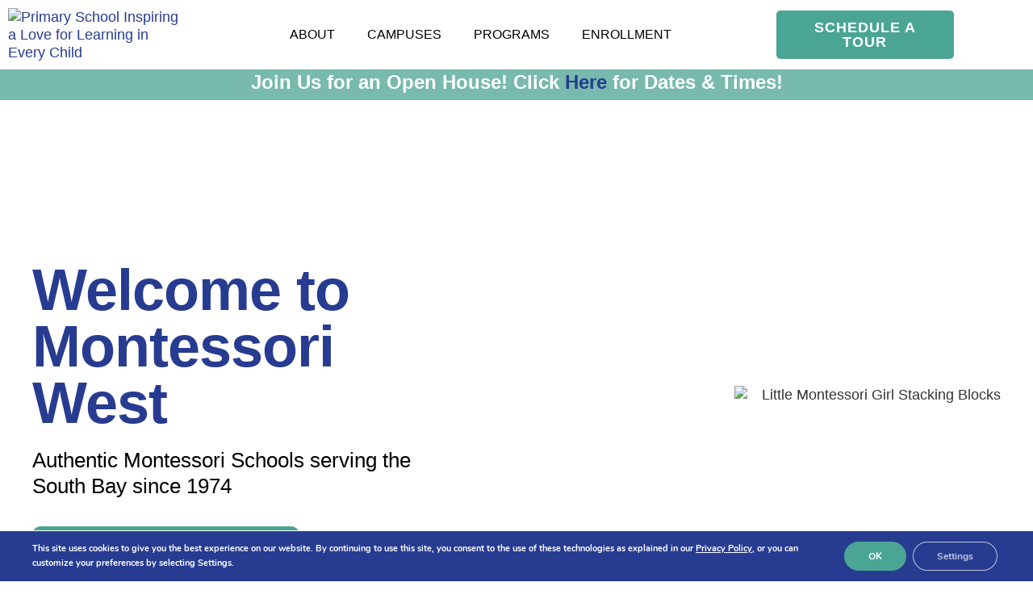

--- FILE ---
content_type: text/html; charset=UTF-8
request_url: https://montessoriwest.com/
body_size: 57952
content:
<!doctype html>
<html lang="en-US">
<head>
	<meta charset="UTF-8">
	<meta name="viewport" content="width=device-width, initial-scale=1">
	<link rel="profile" href="https://gmpg.org/xfn/11">
	<meta name='robots' content='index, follow, max-image-preview:large, max-snippet:-1, max-video-preview:-1' />

	<!-- This site is optimized with the Yoast SEO plugin v26.7 - https://yoast.com/wordpress/plugins/seo/ -->
	<title>Authentic Montessori Schools - Montessori West</title>
<link data-rocket-prefetch href="https://www.googletagmanager.com" rel="dns-prefetch">
<link data-rocket-prefetch href="https://cdn.rlets.com" rel="dns-prefetch">
<link crossorigin data-rocket-preload as="font" href="https://montessoriwest.com/wp-content/uploads/elementor/google-fonts/fonts/cabin-u-4g0qwljrw-pd815fnqc8t_wafcx-c37onuhxg.woff2" rel="preload">
<style id="wpr-usedcss">img:is([sizes=auto i],[sizes^="auto," i]){contain-intrinsic-size:3000px 1500px}img.emoji{display:inline!important;border:none!important;box-shadow:none!important;height:1em!important;width:1em!important;margin:0 .07em!important;vertical-align:-.1em!important;background:0 0!important;padding:0!important}:root{--wp--preset--aspect-ratio--square:1;--wp--preset--aspect-ratio--4-3:4/3;--wp--preset--aspect-ratio--3-4:3/4;--wp--preset--aspect-ratio--3-2:3/2;--wp--preset--aspect-ratio--2-3:2/3;--wp--preset--aspect-ratio--16-9:16/9;--wp--preset--aspect-ratio--9-16:9/16;--wp--preset--color--black:#000000;--wp--preset--color--cyan-bluish-gray:#abb8c3;--wp--preset--color--white:#ffffff;--wp--preset--color--pale-pink:#f78da7;--wp--preset--color--vivid-red:#cf2e2e;--wp--preset--color--luminous-vivid-orange:#ff6900;--wp--preset--color--luminous-vivid-amber:#fcb900;--wp--preset--color--light-green-cyan:#7bdcb5;--wp--preset--color--vivid-green-cyan:#00d084;--wp--preset--color--pale-cyan-blue:#8ed1fc;--wp--preset--color--vivid-cyan-blue:#0693e3;--wp--preset--color--vivid-purple:#9b51e0;--wp--preset--gradient--vivid-cyan-blue-to-vivid-purple:linear-gradient(135deg,rgb(6, 147, 227) 0%,rgb(155, 81, 224) 100%);--wp--preset--gradient--light-green-cyan-to-vivid-green-cyan:linear-gradient(135deg,rgb(122, 220, 180) 0%,rgb(0, 208, 130) 100%);--wp--preset--gradient--luminous-vivid-amber-to-luminous-vivid-orange:linear-gradient(135deg,rgb(252, 185, 0) 0%,rgb(255, 105, 0) 100%);--wp--preset--gradient--luminous-vivid-orange-to-vivid-red:linear-gradient(135deg,rgb(255, 105, 0) 0%,rgb(207, 46, 46) 100%);--wp--preset--gradient--very-light-gray-to-cyan-bluish-gray:linear-gradient(135deg,rgb(238, 238, 238) 0%,rgb(169, 184, 195) 100%);--wp--preset--gradient--cool-to-warm-spectrum:linear-gradient(135deg,rgb(74, 234, 220) 0%,rgb(151, 120, 209) 20%,rgb(207, 42, 186) 40%,rgb(238, 44, 130) 60%,rgb(251, 105, 98) 80%,rgb(254, 248, 76) 100%);--wp--preset--gradient--blush-light-purple:linear-gradient(135deg,rgb(255, 206, 236) 0%,rgb(152, 150, 240) 100%);--wp--preset--gradient--blush-bordeaux:linear-gradient(135deg,rgb(254, 205, 165) 0%,rgb(254, 45, 45) 50%,rgb(107, 0, 62) 100%);--wp--preset--gradient--luminous-dusk:linear-gradient(135deg,rgb(255, 203, 112) 0%,rgb(199, 81, 192) 50%,rgb(65, 88, 208) 100%);--wp--preset--gradient--pale-ocean:linear-gradient(135deg,rgb(255, 245, 203) 0%,rgb(182, 227, 212) 50%,rgb(51, 167, 181) 100%);--wp--preset--gradient--electric-grass:linear-gradient(135deg,rgb(202, 248, 128) 0%,rgb(113, 206, 126) 100%);--wp--preset--gradient--midnight:linear-gradient(135deg,rgb(2, 3, 129) 0%,rgb(40, 116, 252) 100%);--wp--preset--font-size--small:13px;--wp--preset--font-size--medium:20px;--wp--preset--font-size--large:36px;--wp--preset--font-size--x-large:42px;--wp--preset--spacing--20:0.44rem;--wp--preset--spacing--30:0.67rem;--wp--preset--spacing--40:1rem;--wp--preset--spacing--50:1.5rem;--wp--preset--spacing--60:2.25rem;--wp--preset--spacing--70:3.38rem;--wp--preset--spacing--80:5.06rem;--wp--preset--shadow--natural:6px 6px 9px rgba(0, 0, 0, .2);--wp--preset--shadow--deep:12px 12px 50px rgba(0, 0, 0, .4);--wp--preset--shadow--sharp:6px 6px 0px rgba(0, 0, 0, .2);--wp--preset--shadow--outlined:6px 6px 0px -3px rgb(255, 255, 255),6px 6px rgb(0, 0, 0);--wp--preset--shadow--crisp:6px 6px 0px rgb(0, 0, 0)}:root{--wp--style--global--content-size:800px;--wp--style--global--wide-size:1200px}:where(body){margin:0}:where(.wp-site-blocks)>*{margin-block-start:24px;margin-block-end:0}:where(.wp-site-blocks)>:first-child{margin-block-start:0}:where(.wp-site-blocks)>:last-child{margin-block-end:0}:root{--wp--style--block-gap:24px}:root :where(.is-layout-flow)>:first-child{margin-block-start:0}:root :where(.is-layout-flow)>:last-child{margin-block-end:0}:root :where(.is-layout-flow)>*{margin-block-start:24px;margin-block-end:0}:root :where(.is-layout-constrained)>:first-child{margin-block-start:0}:root :where(.is-layout-constrained)>:last-child{margin-block-end:0}:root :where(.is-layout-constrained)>*{margin-block-start:24px;margin-block-end:0}:root :where(.is-layout-flex){gap:24px}:root :where(.is-layout-grid){gap:24px}body{padding-top:0;padding-right:0;padding-bottom:0;padding-left:0}a:where(:not(.wp-element-button)){text-decoration:underline}:root :where(.wp-element-button,.wp-block-button__link){background-color:#32373c;border-width:0;color:#fff;font-family:inherit;font-size:inherit;font-style:inherit;font-weight:inherit;letter-spacing:inherit;line-height:inherit;padding-top:calc(.667em + 2px);padding-right:calc(1.333em + 2px);padding-bottom:calc(.667em + 2px);padding-left:calc(1.333em + 2px);text-decoration:none;text-transform:inherit}:root :where(.wp-block-pullquote){font-size:1.5em;line-height:1.6}html{line-height:1.15;-webkit-text-size-adjust:100%}*,:after,:before{box-sizing:border-box}body{background-color:#fff;color:#333;font-family:-apple-system,BlinkMacSystemFont,'Segoe UI',Roboto,'Helvetica Neue',Arial,'Noto Sans',sans-serif,'Apple Color Emoji','Segoe UI Emoji','Segoe UI Symbol','Noto Color Emoji';font-size:1rem;font-weight:400;line-height:1.5;margin:0;-webkit-font-smoothing:antialiased;-moz-osx-font-smoothing:grayscale}h1,h2,h3,h4{color:inherit;font-family:inherit;font-weight:500;line-height:1.2;margin-block-end:1rem;margin-block-start:.5rem}h1{font-size:2.5rem}h2{font-size:2rem}h3{font-size:1.75rem}h4{font-size:1.5rem}p{margin-block-end:.9rem;margin-block-start:0}pre{font-family:monospace,monospace;font-size:1em;white-space:pre-wrap}a{background-color:transparent;color:#c36;text-decoration:none}a:active,a:hover{color:#336}a:not([href]):not([tabindex]),a:not([href]):not([tabindex]):focus,a:not([href]):not([tabindex]):hover{color:inherit;text-decoration:none}a:not([href]):not([tabindex]):focus{outline:0}strong{font-weight:bolder}small{font-size:80%}img{border-style:none;height:auto;max-width:100%}[hidden],template{display:none}@media print{*,:after,:before{background:0 0!important;box-shadow:none!important;color:#000!important;text-shadow:none!important}a,a:visited{text-decoration:underline}a[href]:after{content:" (" attr(href) ")"}a[href^="#"]:after{content:""}pre{white-space:pre-wrap!important}pre{-moz-column-break-inside:avoid;border:1px solid #ccc;break-inside:avoid}img,tr{-moz-column-break-inside:avoid;break-inside:avoid}h2,h3,p{orphans:3;widows:3}h2,h3{-moz-column-break-after:avoid;break-after:avoid}}label{display:inline-block;line-height:1;vertical-align:middle}button,input,optgroup,select,textarea{font-family:inherit;font-size:1rem;line-height:1.5;margin:0}input[type=email],input[type=number],input[type=text],input[type=url],select,textarea{border:1px solid #666;border-radius:3px;padding:.5rem 1rem;transition:all .3s;width:100%}input[type=email]:focus,input[type=number]:focus,input[type=text]:focus,input[type=url]:focus,select:focus,textarea:focus{border-color:#333}button,input{overflow:visible}button,select{text-transform:none}[type=button],[type=submit],button{-webkit-appearance:button;width:auto}[type=button],[type=submit],button{background-color:transparent;border:1px solid #c36;border-radius:3px;color:#c36;display:inline-block;font-size:1rem;font-weight:400;padding:.5rem 1rem;text-align:center;transition:all .3s;-webkit-user-select:none;-moz-user-select:none;user-select:none;white-space:nowrap}[type=button]:focus:not(:focus-visible),[type=submit]:focus:not(:focus-visible),button:focus:not(:focus-visible){outline:0}[type=button]:focus,[type=button]:hover,[type=submit]:focus,[type=submit]:hover,button:focus,button:hover{background-color:#c36;color:#fff;text-decoration:none}[type=button]:not(:disabled),[type=submit]:not(:disabled),button:not(:disabled){cursor:pointer}fieldset{padding:.35em .75em .625em}legend{box-sizing:border-box;color:inherit;display:table;max-width:100%;padding:0;white-space:normal}progress{vertical-align:baseline}textarea{overflow:auto;resize:vertical}[type=checkbox],[type=radio]{box-sizing:border-box;padding:0}[type=number]::-webkit-inner-spin-button,[type=number]::-webkit-outer-spin-button{height:auto}::-webkit-file-upload-button{-webkit-appearance:button;font:inherit}select{display:block}table{background-color:transparent;border-collapse:collapse;border-spacing:0;font-size:.9em;margin-block-end:15px;width:100%}table tbody+tbody{border-block-start:2px solid hsla(0,0%,50%,.502)}li,ul{background:0 0;border:0;font-size:100%;margin-block-end:0;margin-block-start:0;outline:0;vertical-align:baseline}.page-content a{text-decoration:underline}.hide{display:none!important}.screen-reader-text{clip:rect(1px,1px,1px,1px);height:1px;overflow:hidden;position:absolute!important;width:1px;word-wrap:normal!important}.screen-reader-text:focus{background-color:#eee;clip:auto!important;clip-path:none;color:#333;display:block;font-size:1rem;height:auto;left:5px;line-height:normal;padding:12px 24px;text-decoration:none;top:5px;width:auto;z-index:100000}body:not([class*=elementor-page-]) .site-main{margin-inline-end:auto;margin-inline-start:auto;width:100%}@media(max-width:575px){body:not([class*=elementor-page-]) .site-main{padding-inline-end:10px;padding-inline-start:10px}}@media(min-width:576px){body:not([class*=elementor-page-]) .site-main{max-width:500px}}@media(min-width:768px){body:not([class*=elementor-page-]) .site-main{max-width:600px}}@media(min-width:992px){body:not([class*=elementor-page-]) .site-main{max-width:800px}}@media(min-width:1200px){body:not([class*=elementor-page-]) .site-main{max-width:1140px}}:root{--direction-multiplier:1}.elementor-hidden{display:none}.elementor-screen-only,.screen-reader-text,.screen-reader-text span{height:1px;margin:-1px;overflow:hidden;padding:0;position:absolute;top:-10000em;width:1px;clip:rect(0,0,0,0);border:0}.elementor *,.elementor :after,.elementor :before{box-sizing:border-box}.elementor a{box-shadow:none;text-decoration:none}.elementor img{border:none;border-radius:0;box-shadow:none;height:auto;max-width:100%}.elementor embed,.elementor iframe,.elementor object,.elementor video{border:none;line-height:1;margin:0;max-width:100%;width:100%}.elementor .elementor-background-overlay{inset:0;position:absolute}.elementor-widget-wrap>.elementor-element.elementor-absolute{position:absolute}.elementor-widget-wrap .elementor-element.elementor-widget__width-initial{max-width:100%}.elementor-element.elementor-absolute{z-index:1}.elementor-element{--flex-direction:initial;--flex-wrap:initial;--justify-content:initial;--align-items:initial;--align-content:initial;--gap:initial;--flex-basis:initial;--flex-grow:initial;--flex-shrink:initial;--order:initial;--align-self:initial;align-self:var(--align-self);flex-basis:var(--flex-basis);flex-grow:var(--flex-grow);flex-shrink:var(--flex-shrink);order:var(--order)}.elementor-element:where(.e-con-full,.elementor-widget){align-content:var(--align-content);align-items:var(--align-items);flex-direction:var(--flex-direction);flex-wrap:var(--flex-wrap);gap:var(--row-gap) var(--column-gap);justify-content:var(--justify-content)}.elementor-invisible{visibility:hidden}.elementor-align-center{text-align:center}.elementor-align-right{text-align:right}.elementor-align-center .elementor-button,.elementor-align-right .elementor-button{width:auto}@media (max-width:767px){.elementor-mobile-align-center{text-align:center}.elementor-mobile-align-center .elementor-button{width:auto}}:root{--page-title-display:block}.elementor-section{position:relative}.elementor-section .elementor-container{display:flex;margin-inline:auto;position:relative}@media (max-width:1024px){.elementor-tablet-align-center{text-align:center}.elementor-tablet-align-center .elementor-button{width:auto}.elementor-section .elementor-container{flex-wrap:wrap}}.elementor-section.elementor-section-boxed>.elementor-container{max-width:1140px}.elementor-widget-wrap{align-content:flex-start;flex-wrap:wrap;position:relative;width:100%}.elementor:not(.elementor-bc-flex-widget) .elementor-widget-wrap{display:flex}.elementor-widget-wrap>.elementor-element{width:100%}.elementor-widget{position:relative}.elementor-widget:not(:last-child){margin-block-end:var(--kit-widget-spacing,20px)}.elementor-widget:not(:last-child).elementor-absolute,.elementor-widget:not(:last-child).elementor-widget__width-initial{margin-block-end:0}.elementor-column{display:flex;min-height:1px;position:relative}.elementor-column-gap-default>.elementor-column>.elementor-element-populated{padding:10px}.elementor-inner-section .elementor-column-gap-no .elementor-element-populated{padding:0}@media (min-width:768px) and (max-width:1024px){.elementor-reverse-tablet>.elementor-container>:first-child{order:10}.elementor-reverse-tablet>.elementor-container>:nth-child(2){order:9}.elementor-reverse-tablet>.elementor-container>:nth-child(3){order:8}.elementor-reverse-tablet>.elementor-container>:nth-child(4){order:7}.elementor-reverse-tablet>.elementor-container>:nth-child(5){order:6}.elementor-reverse-tablet>.elementor-container>:nth-child(6){order:5}.elementor-reverse-tablet>.elementor-container>:nth-child(7){order:4}.elementor-reverse-tablet>.elementor-container>:nth-child(8){order:3}.elementor-reverse-tablet>.elementor-container>:nth-child(9){order:2}.elementor-reverse-tablet>.elementor-container>:nth-child(10){order:1}.elementor .elementor-hidden-tablet{display:none}}@media (min-width:-1) and (max-width:1024px){.elementor-reverse-tablet>.elementor-container>:first-child{order:10}.elementor-reverse-tablet>.elementor-container>:nth-child(2){order:9}.elementor-reverse-tablet>.elementor-container>:nth-child(3){order:8}.elementor-reverse-tablet>.elementor-container>:nth-child(4){order:7}.elementor-reverse-tablet>.elementor-container>:nth-child(5){order:6}.elementor-reverse-tablet>.elementor-container>:nth-child(6){order:5}.elementor-reverse-tablet>.elementor-container>:nth-child(7){order:4}.elementor-reverse-tablet>.elementor-container>:nth-child(8){order:3}.elementor-reverse-tablet>.elementor-container>:nth-child(9){order:2}.elementor-reverse-tablet>.elementor-container>:nth-child(10){order:1}}@media (min-width:768px) and (max-width:-1){.elementor-reverse-tablet>.elementor-container>:first-child,.elementor-reverse-tablet>.elementor-container>:nth-child(10),.elementor-reverse-tablet>.elementor-container>:nth-child(2),.elementor-reverse-tablet>.elementor-container>:nth-child(3),.elementor-reverse-tablet>.elementor-container>:nth-child(4),.elementor-reverse-tablet>.elementor-container>:nth-child(5),.elementor-reverse-tablet>.elementor-container>:nth-child(6),.elementor-reverse-tablet>.elementor-container>:nth-child(7),.elementor-reverse-tablet>.elementor-container>:nth-child(8),.elementor-reverse-tablet>.elementor-container>:nth-child(9){order:0}}@media (min-width:1025px){#elementor-device-mode:after{content:"desktop"}}@media (min-width:-1){#elementor-device-mode:after{content:"widescreen"}}@media (max-width:-1){#elementor-device-mode:after{content:"laptop";content:"tablet_extra"}}@media (max-width:1024px){#elementor-device-mode:after{content:"tablet"}}@media (max-width:-1){#elementor-device-mode:after{content:"mobile_extra"}}@media (prefers-reduced-motion:no-preference){html{scroll-behavior:smooth}}.elementor-element:where(:not(.e-con)):where(:not(.e-div-block-base)) .elementor-widget-container,.elementor-element:where(:not(.e-con)):where(:not(.e-div-block-base)):not(:has(.elementor-widget-container)){transition:background .3s,border .3s,border-radius .3s,box-shadow .3s,transform var(--e-transform-transition-duration,.4s)}.elementor-heading-title{line-height:1;margin:0;padding:0}.elementor-button{background-color:#69727d;border-radius:3px;color:#fff;display:inline-block;fill:#fff;font-size:15px;line-height:1;padding:12px 24px;text-align:center;transition:all .3s}.elementor-button:focus,.elementor-button:hover,.elementor-button:visited{color:#fff}.elementor-button-content-wrapper{display:flex;flex-direction:row;gap:5px;justify-content:center}.elementor-button-icon{align-items:center;display:flex}.elementor-button-icon svg{height:auto;width:1em}.elementor-button-text{display:inline-block}.elementor-button span{text-decoration:inherit}.animated{animation-duration:1.25s}@media (prefers-reduced-motion:reduce){.animated{animation:none!important}html *{transition-delay:0s!important;transition-duration:0s!important}}@media (max-width:767px){.elementor-reverse-mobile>.elementor-container>:first-child{order:10}.elementor-reverse-mobile>.elementor-container>:nth-child(2){order:9}.elementor-reverse-mobile>.elementor-container>:nth-child(3){order:8}.elementor-reverse-mobile>.elementor-container>:nth-child(4){order:7}.elementor-reverse-mobile>.elementor-container>:nth-child(5){order:6}.elementor-reverse-mobile>.elementor-container>:nth-child(6){order:5}.elementor-reverse-mobile>.elementor-container>:nth-child(7){order:4}.elementor-reverse-mobile>.elementor-container>:nth-child(8){order:3}.elementor-reverse-mobile>.elementor-container>:nth-child(9){order:2}.elementor-reverse-mobile>.elementor-container>:nth-child(10){order:1}.elementor-column{width:100%}#elementor-device-mode:after{content:"mobile"}.elementor .elementor-hidden-mobile{display:none}}@media (min-width:1025px) and (max-width:99999px){.elementor .elementor-hidden-desktop{display:none}}.elementor-kit-4{--e-global-color-primary:#273C91;--e-global-color-secondary:#54595F;--e-global-color-text:#7A7A7A;--e-global-color-accent:#273C91;--e-global-color-2ea0c6e:#4BA594;--e-global-color-66b35ab:#B7BCCF;--e-global-typography-primary-font-family:"Cabin";--e-global-typography-primary-font-weight:600;--e-global-typography-secondary-font-family:"Cabin";--e-global-typography-secondary-font-weight:400;--e-global-typography-text-font-family:"Cabin";--e-global-typography-text-font-weight:400;--e-global-typography-accent-font-family:"Cabin";--e-global-typography-accent-font-weight:500;font-family:Cabin,Sans-serif;font-size:18px;line-height:22px}.elementor-kit-4 .elementor-button,.elementor-kit-4 button,.elementor-kit-4 input[type=button],.elementor-kit-4 input[type=submit]{background-color:#4ba594;font-family:Cabin,Sans-serif;font-size:28px;font-weight:600;text-transform:uppercase;letter-spacing:1px;color:#fff;border-radius:10px 10px 10px 10px;padding:15px 25px}.elementor-kit-4 .elementor-button:focus,.elementor-kit-4 .elementor-button:hover,.elementor-kit-4 button:focus,.elementor-kit-4 button:hover,.elementor-kit-4 input[type=button]:focus,.elementor-kit-4 input[type=button]:hover,.elementor-kit-4 input[type=submit]:focus,.elementor-kit-4 input[type=submit]:hover{background-color:#273c91;color:#fff}.elementor-kit-4 a{color:#273c91;font-family:Cabin,Sans-serif}.elementor-kit-4 a:hover{color:#4ba594}.elementor-kit-4 h1{color:#273c91;font-family:Cabin,Sans-serif;font-size:72px;font-weight:600;line-height:70px}.elementor-kit-4 h2{color:#273c91;font-family:Cabin,Sans-serif;font-size:42px;font-weight:600;line-height:60px}.elementor-kit-4 h3{font-family:Cabin,Sans-serif;font-weight:600}.elementor-kit-4 h4{font-family:Cabin,Sans-serif;font-weight:600}.elementor-section.elementor-section-boxed>.elementor-container{max-width:1200px}.elementor-widget:not(:last-child){margin-block-end:20px}.elementor-element{--widgets-spacing:20px 20px;--widgets-spacing-row:20px;--widgets-spacing-column:20px}@media(max-width:1024px){.elementor-kit-4{font-size:16px;line-height:1.5em}.elementor-kit-4 h1{font-size:48px;line-height:1.2em}.elementor-kit-4 h2{font-size:32px;line-height:1.4em}.elementor-section.elementor-section-boxed>.elementor-container{max-width:1024px}}@media(max-width:767px){table table{font-size:.8em}.elementor-kit-4 h1{font-size:36px;line-height:1.2em}.elementor-kit-4 h2{font-size:28px;letter-spacing:1.4px}.elementor-kit-4 .elementor-button,.elementor-kit-4 button,.elementor-kit-4 input[type=button],.elementor-kit-4 input[type=submit]{font-size:14px;padding:15px 20px}.elementor-section.elementor-section-boxed>.elementor-container{max-width:767px}}.elementor-widget-image{text-align:center}.elementor-widget-image a{display:inline-block}.elementor-widget-image a img[src$=".svg"]{width:48px}.elementor-widget-image img{display:inline-block;vertical-align:middle}.elementor-item:after,.elementor-item:before{display:block;position:absolute;transition:.3s;transition-timing-function:cubic-bezier(.58,.3,.005,1)}.elementor-item:not(:hover):not(:focus):not(.elementor-item-active):not(.highlighted):after,.elementor-item:not(:hover):not(:focus):not(.elementor-item-active):not(.highlighted):before{opacity:0}.elementor-item:focus:after,.elementor-item:focus:before,.elementor-item:hover:after,.elementor-item:hover:before{transform:scale(1)}.elementor-nav-menu--main .elementor-nav-menu a{transition:.4s}.elementor-nav-menu--main .elementor-nav-menu a,.elementor-nav-menu--main .elementor-nav-menu a.highlighted,.elementor-nav-menu--main .elementor-nav-menu a:focus,.elementor-nav-menu--main .elementor-nav-menu a:hover{padding:13px 20px}.elementor-nav-menu--main .elementor-nav-menu a.current{background:#1f2124;color:#fff}.elementor-nav-menu--main .elementor-nav-menu a.disabled{background:#3f444b;color:#88909b}.elementor-nav-menu--main .elementor-nav-menu ul{border-style:solid;border-width:0;padding:0;position:absolute;width:12em}.elementor-nav-menu--main .elementor-nav-menu span.scroll-down,.elementor-nav-menu--main .elementor-nav-menu span.scroll-up{background:#fff;display:none;height:20px;overflow:hidden;position:absolute;visibility:hidden}.elementor-nav-menu--main .elementor-nav-menu span.scroll-down-arrow,.elementor-nav-menu--main .elementor-nav-menu span.scroll-up-arrow{border:8px dashed transparent;border-bottom:8px solid #33373d;height:0;inset-block-start:-2px;inset-inline-start:50%;margin-inline-start:-8px;overflow:hidden;position:absolute;width:0}.elementor-nav-menu--main .elementor-nav-menu span.scroll-down-arrow{border-color:#33373d transparent transparent;border-style:solid dashed dashed;top:6px}.elementor-nav-menu--main .elementor-nav-menu--dropdown .sub-arrow .e-font-icon-svg,.elementor-nav-menu--main .elementor-nav-menu--dropdown .sub-arrow i{transform:rotate(calc(-90deg * var(--direction-multiplier,1)))}.elementor-nav-menu--main .elementor-nav-menu--dropdown .sub-arrow .e-font-icon-svg{fill:currentColor;height:1em;width:1em}.elementor-nav-menu--layout-horizontal{display:flex}.elementor-nav-menu--layout-horizontal .elementor-nav-menu{display:flex;flex-wrap:wrap}.elementor-nav-menu--layout-horizontal .elementor-nav-menu a{flex-grow:1;white-space:nowrap}.elementor-nav-menu--layout-horizontal .elementor-nav-menu>li{display:flex}.elementor-nav-menu--layout-horizontal .elementor-nav-menu>li ul,.elementor-nav-menu--layout-horizontal .elementor-nav-menu>li>.scroll-down{top:100%!important}.elementor-nav-menu--layout-horizontal .elementor-nav-menu>li:not(:first-child)>a{margin-inline-start:var(--e-nav-menu-horizontal-menu-item-margin)}.elementor-nav-menu--layout-horizontal .elementor-nav-menu>li:not(:first-child)>.scroll-down,.elementor-nav-menu--layout-horizontal .elementor-nav-menu>li:not(:first-child)>.scroll-up,.elementor-nav-menu--layout-horizontal .elementor-nav-menu>li:not(:first-child)>ul{inset-inline-start:var(--e-nav-menu-horizontal-menu-item-margin)!important}.elementor-nav-menu--layout-horizontal .elementor-nav-menu>li:not(:last-child)>a{margin-inline-end:var(--e-nav-menu-horizontal-menu-item-margin)}.elementor-nav-menu--layout-horizontal .elementor-nav-menu>li:not(:last-child):after{align-self:center;border-color:var(--e-nav-menu-divider-color,#000);border-left-style:var(--e-nav-menu-divider-style,solid);border-left-width:var(--e-nav-menu-divider-width,2px);content:var(--e-nav-menu-divider-content,none);height:var(--e-nav-menu-divider-height,35%)}.elementor-nav-menu__align-right .elementor-nav-menu{justify-content:flex-end;margin-left:auto}.elementor-nav-menu__align-right .elementor-nav-menu--layout-vertical>ul>li>a{justify-content:flex-end}.elementor-nav-menu__align-left .elementor-nav-menu{justify-content:flex-start;margin-right:auto}.elementor-nav-menu__align-left .elementor-nav-menu--layout-vertical>ul>li>a{justify-content:flex-start}.elementor-nav-menu__align-start .elementor-nav-menu{justify-content:flex-start;margin-inline-end:auto}.elementor-nav-menu__align-start .elementor-nav-menu--layout-vertical>ul>li>a{justify-content:flex-start}.elementor-nav-menu__align-end .elementor-nav-menu{justify-content:flex-end;margin-inline-start:auto}.elementor-nav-menu__align-end .elementor-nav-menu--layout-vertical>ul>li>a{justify-content:flex-end}.elementor-nav-menu__align-center .elementor-nav-menu{justify-content:center;margin-inline-end:auto;margin-inline-start:auto}.elementor-nav-menu__align-center .elementor-nav-menu--layout-vertical>ul>li>a{justify-content:center}.elementor-nav-menu__align-justify .elementor-nav-menu--layout-horizontal .elementor-nav-menu{width:100%}.elementor-nav-menu__align-justify .elementor-nav-menu--layout-horizontal .elementor-nav-menu>li{flex-grow:1}.elementor-nav-menu__align-justify .elementor-nav-menu--layout-horizontal .elementor-nav-menu>li>a{justify-content:center}.elementor-widget-nav-menu:not(.elementor-nav-menu--toggle) .elementor-menu-toggle{display:none}.elementor-widget-nav-menu .elementor-widget-container,.elementor-widget-nav-menu:not(:has(.elementor-widget-container)):not([class*=elementor-hidden-]){display:flex;flex-direction:column}.elementor-nav-menu{position:relative;z-index:2}.elementor-nav-menu:after{clear:both;content:" ";display:block;font:0/0 serif;height:0;overflow:hidden;visibility:hidden}.elementor-nav-menu,.elementor-nav-menu li,.elementor-nav-menu ul{display:block;line-height:normal;list-style:none;margin:0;padding:0;-webkit-tap-highlight-color:transparent}.elementor-nav-menu ul{display:none}.elementor-nav-menu ul ul a,.elementor-nav-menu ul ul a:active,.elementor-nav-menu ul ul a:focus,.elementor-nav-menu ul ul a:hover{border-left:16px solid transparent}.elementor-nav-menu ul ul ul a,.elementor-nav-menu ul ul ul a:active,.elementor-nav-menu ul ul ul a:focus,.elementor-nav-menu ul ul ul a:hover{border-left:24px solid transparent}.elementor-nav-menu ul ul ul ul a,.elementor-nav-menu ul ul ul ul a:active,.elementor-nav-menu ul ul ul ul a:focus,.elementor-nav-menu ul ul ul ul a:hover{border-left:32px solid transparent}.elementor-nav-menu ul ul ul ul ul a,.elementor-nav-menu ul ul ul ul ul a:active,.elementor-nav-menu ul ul ul ul ul a:focus,.elementor-nav-menu ul ul ul ul ul a:hover{border-left:40px solid transparent}.elementor-nav-menu a,.elementor-nav-menu li{position:relative}.elementor-nav-menu li{border-width:0}.elementor-nav-menu a{align-items:center;display:flex}.elementor-nav-menu a,.elementor-nav-menu a:focus,.elementor-nav-menu a:hover{line-height:20px;padding:10px 20px}.elementor-nav-menu a.current{background:#1f2124;color:#fff}.elementor-nav-menu a.disabled{color:#88909b;cursor:not-allowed}.elementor-nav-menu .e-plus-icon:before{content:"+"}.elementor-nav-menu .sub-arrow{align-items:center;display:flex;line-height:1;margin-block-end:-10px;margin-block-start:-10px;padding:10px;padding-inline-end:0}.elementor-nav-menu .sub-arrow i{pointer-events:none}.elementor-nav-menu .sub-arrow .fa.fa-chevron-down,.elementor-nav-menu .sub-arrow .fas.fa-chevron-down{font-size:.7em}.elementor-nav-menu .sub-arrow .e-font-icon-svg{height:1em;width:1em}.elementor-nav-menu .sub-arrow .e-font-icon-svg.fa-svg-chevron-down{height:.7em;width:.7em}.elementor-nav-menu--dropdown .elementor-item.elementor-item-active,.elementor-nav-menu--dropdown .elementor-item.highlighted,.elementor-nav-menu--dropdown .elementor-item:focus,.elementor-nav-menu--dropdown .elementor-item:hover,.elementor-sub-item:focus,.elementor-sub-item:hover{background-color:#3f444b;color:#fff}.elementor-menu-toggle{align-items:center;background-color:rgba(0,0,0,.05);border:0 solid;border-radius:3px;color:#33373d;cursor:pointer;display:flex;font-size:var(--nav-menu-icon-size,22px);justify-content:center;padding:.25em}.elementor-menu-toggle:not(.elementor-active) .elementor-menu-toggle__icon--close{display:none}.elementor-menu-toggle svg{height:auto;width:1em;fill:var(--nav-menu-icon-color,currentColor)}span.elementor-menu-toggle__icon--close,span.elementor-menu-toggle__icon--open{line-height:1}.elementor-nav-menu--dropdown{background-color:#fff;font-size:13px}.elementor-nav-menu--dropdown-none .elementor-menu-toggle,.elementor-nav-menu--dropdown-none .elementor-nav-menu--dropdown{display:none}.elementor-nav-menu--dropdown.elementor-nav-menu__container{margin-top:10px;overflow-x:hidden;overflow-y:auto;transform-origin:top;transition:max-height .3s,transform .3s}.elementor-nav-menu--dropdown.elementor-nav-menu__container .elementor-sub-item{font-size:.85em}.elementor-nav-menu--dropdown a{color:#33373d}.elementor-nav-menu--dropdown a.current{background:#1f2124;color:#fff}.elementor-nav-menu--dropdown a.disabled{color:#b3b3b3}ul.elementor-nav-menu--dropdown a,ul.elementor-nav-menu--dropdown a:focus,ul.elementor-nav-menu--dropdown a:hover{border-inline-start:8px solid transparent;text-shadow:none}.elementor-nav-menu__text-align-center .elementor-nav-menu--dropdown .elementor-nav-menu a{justify-content:center}.elementor-nav-menu--toggle{--menu-height:100vh}.elementor-nav-menu--toggle .elementor-menu-toggle:not(.elementor-active)+.elementor-nav-menu__container{max-height:0;overflow:hidden;transform:scaleY(0)}.elementor-nav-menu--toggle .elementor-menu-toggle.elementor-active+.elementor-nav-menu__container{animation:.3s backwards hide-scroll;max-height:var(--menu-height);transform:scaleY(1)}.elementor-nav-menu--stretch .elementor-nav-menu__container.elementor-nav-menu--dropdown{position:absolute;z-index:9997}@media (min-width:768px){.elementor-column.elementor-col-25{width:25%}.elementor-column.elementor-col-33{width:33.333%}.elementor-column.elementor-col-50{width:50%}.elementor-column.elementor-col-100{width:100%}.elementor-nav-menu--dropdown-mobile .elementor-menu-toggle,.elementor-nav-menu--dropdown-mobile .elementor-nav-menu--dropdown{display:none}.elementor-nav-menu--dropdown-mobile nav.elementor-nav-menu--dropdown.elementor-nav-menu__container{overflow-y:hidden}}@media (max-width:1024px){.elementor-nav-menu--dropdown-tablet .elementor-nav-menu--main{display:none}}@media (min-width:1025px){.elementor-nav-menu--dropdown-tablet .elementor-menu-toggle,.elementor-nav-menu--dropdown-tablet .elementor-nav-menu--dropdown{display:none}.elementor-nav-menu--dropdown-tablet nav.elementor-nav-menu--dropdown.elementor-nav-menu__container{overflow-y:hidden}}@media (max-width:-1){.elementor-nav-menu--dropdown-mobile_extra .elementor-nav-menu--main{display:none}.elementor-nav-menu--dropdown-tablet_extra .elementor-nav-menu--main{display:none}}@media (min-width:-1){.elementor-nav-menu--dropdown-mobile_extra .elementor-menu-toggle,.elementor-nav-menu--dropdown-mobile_extra .elementor-nav-menu--dropdown{display:none}.elementor-nav-menu--dropdown-mobile_extra nav.elementor-nav-menu--dropdown.elementor-nav-menu__container{overflow-y:hidden}.elementor-nav-menu--dropdown-tablet_extra .elementor-menu-toggle,.elementor-nav-menu--dropdown-tablet_extra .elementor-nav-menu--dropdown{display:none}.elementor-nav-menu--dropdown-tablet_extra nav.elementor-nav-menu--dropdown.elementor-nav-menu__container{overflow-y:hidden}}@keyframes hide-scroll{0%,to{overflow:hidden}}.elementor-widget-heading .elementor-heading-title[class*=elementor-size-]>a{color:inherit;font-size:inherit;line-height:inherit}@font-face{font-display:swap;font-family:eicons;src:url(https://montessoriwest.com/wp-content/plugins/elementor/assets/lib/eicons/fonts/eicons.eot?5.45.0);src:url(https://montessoriwest.com/wp-content/plugins/elementor/assets/lib/eicons/fonts/eicons.eot?5.45.0#iefix) format("embedded-opentype"),url(https://montessoriwest.com/wp-content/plugins/elementor/assets/lib/eicons/fonts/eicons.woff2?5.45.0) format("woff2"),url(https://montessoriwest.com/wp-content/plugins/elementor/assets/lib/eicons/fonts/eicons.woff?5.45.0) format("woff"),url(https://montessoriwest.com/wp-content/plugins/elementor/assets/lib/eicons/fonts/eicons.ttf?5.45.0) format("truetype"),url(https://montessoriwest.com/wp-content/plugins/elementor/assets/lib/eicons/fonts/eicons.svg?5.45.0#eicon) format("svg");font-weight:400;font-style:normal}[class*=" eicon-"],[class^=eicon]{display:inline-block;font-family:eicons;font-size:inherit;font-weight:400;font-style:normal;font-variant:normal;line-height:1;text-rendering:auto;-webkit-font-smoothing:antialiased;-moz-osx-font-smoothing:grayscale}.eicon-menu-bar:before{content:"\e816"}.eicon-chevron-right:before{content:"\e87d"}.eicon-chevron-left:before{content:"\e87e"}.eicon-close:before{content:"\e87f"}.eicon-chevron-double-left:before{content:"\e90f"}.eicon-chevron-double-right:before{content:"\e910"}.elementor-star-rating{color:#ccd6df;display:inline-block;font-family:eicons}.elementor-star-rating i{cursor:default;display:inline-block;font-style:normal;position:relative}.elementor-star-rating i:before{color:#f0ad4e;content:"\e934";display:block;font-family:inherit;font-size:inherit;inset-block-start:0;inset-inline-start:0;overflow:hidden;position:absolute}.elementor-star-rating .elementor-star-4:before{width:40%}.elementor-star-rating__wrapper{align-items:center;display:flex}@media (max-width:767px){.elementor-nav-menu--dropdown-mobile .elementor-nav-menu--main{display:none}.elementor-star-rating-mobile--align-start .elementor-star-rating__wrapper{justify-content:flex-start;text-align:start}}.elementor-widget-icon-box .elementor-icon-box-wrapper{display:flex;flex-direction:column;text-align:center}.elementor-widget-icon-box .elementor-icon-box-content{flex-grow:1;width:100%}.elementor-widget-icon-box .elementor-icon-box-title a{color:inherit}.elementor-widget-icon-box .elementor-icon-box-description{margin:0}.elementor-widget-image-box .elementor-image-box-content{width:100%}@media (min-width:768px){.elementor-widget-image-box.elementor-vertical-align-top .elementor-image-box-wrapper{align-items:flex-start}}.elementor-widget-image-box .elementor-image-box-title a{color:inherit}.elementor-widget-image-box .elementor-image-box-wrapper{text-align:center}.elementor-widget-image-box .elementor-image-box-description{margin:0}.elementor-widget-divider{--divider-border-style:none;--divider-border-width:1px;--divider-color:#0c0d0e;--divider-icon-size:20px;--divider-element-spacing:10px;--divider-pattern-height:24px;--divider-pattern-size:20px;--divider-pattern-url:none;--divider-pattern-repeat:repeat-x}.elementor-widget-divider .elementor-divider{display:flex}.elementor-widget-divider .elementor-divider-separator{direction:ltr;display:flex;margin:0}.elementor-widget-divider:not(.elementor-widget-divider--view-line_text):not(.elementor-widget-divider--view-line_icon) .elementor-divider-separator{border-block-start:var(--divider-border-width) var(--divider-border-style) var(--divider-color)}:root{--swiper-theme-color:#007aff}.swiper{margin-left:auto;margin-right:auto;position:relative;overflow:hidden;list-style:none;padding:0;z-index:1}.swiper-vertical>.swiper-wrapper{flex-direction:column}.swiper-wrapper{position:relative;width:100%;height:100%;z-index:1;display:flex;transition-property:transform;box-sizing:content-box}.swiper-android .swiper-slide,.swiper-wrapper{transform:translate3d(0,0,0)}.swiper-pointer-events{touch-action:pan-y}.swiper-pointer-events.swiper-vertical{touch-action:pan-x}.swiper-slide{flex-shrink:0;width:100%;height:100%;position:relative;transition-property:transform}.swiper-slide-invisible-blank{visibility:hidden}.swiper-autoheight,.swiper-autoheight .swiper-slide{height:auto}.swiper-autoheight .swiper-wrapper{align-items:flex-start;transition-property:transform,height}.swiper-backface-hidden .swiper-slide{transform:translateZ(0);-webkit-backface-visibility:hidden;backface-visibility:hidden}.swiper-3d,.swiper-3d.swiper-css-mode .swiper-wrapper{perspective:1200px}.swiper-3d .swiper-cube-shadow,.swiper-3d .swiper-slide,.swiper-3d .swiper-slide-shadow,.swiper-3d .swiper-slide-shadow-bottom,.swiper-3d .swiper-slide-shadow-left,.swiper-3d .swiper-slide-shadow-right,.swiper-3d .swiper-slide-shadow-top,.swiper-3d .swiper-wrapper{transform-style:preserve-3d}.swiper-3d .swiper-slide-shadow,.swiper-3d .swiper-slide-shadow-bottom,.swiper-3d .swiper-slide-shadow-left,.swiper-3d .swiper-slide-shadow-right,.swiper-3d .swiper-slide-shadow-top{position:absolute;left:0;top:0;width:100%;height:100%;pointer-events:none;z-index:10}.swiper-3d .swiper-slide-shadow{background:rgba(0,0,0,.15)}.swiper-3d .swiper-slide-shadow-left{background-image:linear-gradient(to left,rgba(0,0,0,.5),rgba(0,0,0,0))}.swiper-3d .swiper-slide-shadow-right{background-image:linear-gradient(to right,rgba(0,0,0,.5),rgba(0,0,0,0))}.swiper-3d .swiper-slide-shadow-top{background-image:linear-gradient(to top,rgba(0,0,0,.5),rgba(0,0,0,0))}.swiper-3d .swiper-slide-shadow-bottom{background-image:linear-gradient(to bottom,rgba(0,0,0,.5),rgba(0,0,0,0))}.swiper-css-mode>.swiper-wrapper{overflow:auto;scrollbar-width:none;-ms-overflow-style:none}.swiper-css-mode>.swiper-wrapper::-webkit-scrollbar{display:none}.swiper-css-mode>.swiper-wrapper>.swiper-slide{scroll-snap-align:start start}.swiper-horizontal.swiper-css-mode>.swiper-wrapper{scroll-snap-type:x mandatory}.swiper-vertical.swiper-css-mode>.swiper-wrapper{scroll-snap-type:y mandatory}.swiper-centered>.swiper-wrapper::before{content:'';flex-shrink:0;order:9999}.swiper-centered.swiper-horizontal>.swiper-wrapper>.swiper-slide:first-child{margin-inline-start:var(--swiper-centered-offset-before)}.swiper-centered.swiper-horizontal>.swiper-wrapper::before{height:100%;min-height:1px;width:var(--swiper-centered-offset-after)}.swiper-centered.swiper-vertical>.swiper-wrapper>.swiper-slide:first-child{margin-block-start:var(--swiper-centered-offset-before)}.swiper-centered.swiper-vertical>.swiper-wrapper::before{width:100%;min-width:1px;height:var(--swiper-centered-offset-after)}.swiper-centered>.swiper-wrapper>.swiper-slide{scroll-snap-align:center center}.swiper-virtual .swiper-slide{-webkit-backface-visibility:hidden;transform:translateZ(0)}.swiper-virtual.swiper-css-mode .swiper-wrapper::after{content:'';position:absolute;left:0;top:0;pointer-events:none}.swiper-virtual.swiper-css-mode.swiper-horizontal .swiper-wrapper::after{height:1px;width:var(--swiper-virtual-size)}.swiper-virtual.swiper-css-mode.swiper-vertical .swiper-wrapper::after{width:1px;height:var(--swiper-virtual-size)}:root{--swiper-navigation-size:44px}.swiper-button-next,.swiper-button-prev{position:absolute;top:50%;width:calc(var(--swiper-navigation-size)/ 44 * 27);height:var(--swiper-navigation-size);margin-top:calc(0px - (var(--swiper-navigation-size)/ 2));z-index:10;cursor:pointer;display:flex;align-items:center;justify-content:center;color:var(--swiper-navigation-color,var(--swiper-theme-color))}.swiper-button-next.swiper-button-disabled,.swiper-button-prev.swiper-button-disabled{opacity:.35;cursor:auto;pointer-events:none}.swiper-button-next.swiper-button-hidden,.swiper-button-prev.swiper-button-hidden{opacity:0;cursor:auto;pointer-events:none}.swiper-navigation-disabled .swiper-button-next,.swiper-navigation-disabled .swiper-button-prev{display:none!important}.swiper-button-next:after,.swiper-button-prev:after{font-family:swiper-icons;font-size:var(--swiper-navigation-size);text-transform:none!important;letter-spacing:0;font-variant:initial;line-height:1}.swiper-button-prev,.swiper-rtl .swiper-button-next{left:10px;right:auto}.swiper-button-prev:after,.swiper-rtl .swiper-button-next:after{content:'prev'}.swiper-button-next,.swiper-rtl .swiper-button-prev{right:10px;left:auto}.swiper-button-next:after,.swiper-rtl .swiper-button-prev:after{content:'next'}.swiper-button-lock{display:none}.swiper-pagination{position:absolute;text-align:center;transition:.3s opacity;transform:translate3d(0,0,0);z-index:10}.swiper-pagination.swiper-pagination-hidden{opacity:0}.swiper-pagination-disabled>.swiper-pagination,.swiper-pagination.swiper-pagination-disabled{display:none!important}.swiper-horizontal>.swiper-pagination-bullets,.swiper-pagination-bullets.swiper-pagination-horizontal,.swiper-pagination-custom,.swiper-pagination-fraction{bottom:10px;left:0;width:100%}.swiper-pagination-bullets-dynamic{overflow:hidden;font-size:0}.swiper-pagination-bullets-dynamic .swiper-pagination-bullet{transform:scale(.33);position:relative}.swiper-pagination-bullets-dynamic .swiper-pagination-bullet-active{transform:scale(1)}.swiper-pagination-bullets-dynamic .swiper-pagination-bullet-active-main{transform:scale(1)}.swiper-pagination-bullets-dynamic .swiper-pagination-bullet-active-prev{transform:scale(.66)}.swiper-pagination-bullets-dynamic .swiper-pagination-bullet-active-prev-prev{transform:scale(.33)}.swiper-pagination-bullets-dynamic .swiper-pagination-bullet-active-next{transform:scale(.66)}.swiper-pagination-bullets-dynamic .swiper-pagination-bullet-active-next-next{transform:scale(.33)}.swiper-pagination-bullet{width:var(--swiper-pagination-bullet-width,var(--swiper-pagination-bullet-size,8px));height:var(--swiper-pagination-bullet-height,var(--swiper-pagination-bullet-size,8px));display:inline-block;border-radius:50%;background:var(--swiper-pagination-bullet-inactive-color,#000);opacity:var(--swiper-pagination-bullet-inactive-opacity, .2)}button.swiper-pagination-bullet{border:none;margin:0;padding:0;box-shadow:none;-webkit-appearance:none;appearance:none}.swiper-pagination-clickable .swiper-pagination-bullet{cursor:pointer}.swiper-pagination-bullet:only-child{display:none!important}.swiper-pagination-bullet-active{opacity:var(--swiper-pagination-bullet-opacity, 1);background:var(--swiper-pagination-color,var(--swiper-theme-color))}.swiper-pagination-vertical.swiper-pagination-bullets,.swiper-vertical>.swiper-pagination-bullets{right:10px;top:50%;transform:translate3d(0,-50%,0)}.swiper-pagination-vertical.swiper-pagination-bullets .swiper-pagination-bullet,.swiper-vertical>.swiper-pagination-bullets .swiper-pagination-bullet{margin:var(--swiper-pagination-bullet-vertical-gap,6px) 0;display:block}.swiper-pagination-vertical.swiper-pagination-bullets.swiper-pagination-bullets-dynamic,.swiper-vertical>.swiper-pagination-bullets.swiper-pagination-bullets-dynamic{top:50%;transform:translateY(-50%);width:8px}.swiper-pagination-vertical.swiper-pagination-bullets.swiper-pagination-bullets-dynamic .swiper-pagination-bullet,.swiper-vertical>.swiper-pagination-bullets.swiper-pagination-bullets-dynamic .swiper-pagination-bullet{display:inline-block;transition:.2s transform,.2s top}.swiper-horizontal>.swiper-pagination-bullets .swiper-pagination-bullet,.swiper-pagination-horizontal.swiper-pagination-bullets .swiper-pagination-bullet{margin:0 var(--swiper-pagination-bullet-horizontal-gap,4px)}.swiper-horizontal>.swiper-pagination-bullets.swiper-pagination-bullets-dynamic,.swiper-pagination-horizontal.swiper-pagination-bullets.swiper-pagination-bullets-dynamic{left:50%;transform:translateX(-50%);white-space:nowrap}.swiper-horizontal>.swiper-pagination-bullets.swiper-pagination-bullets-dynamic .swiper-pagination-bullet,.swiper-pagination-horizontal.swiper-pagination-bullets.swiper-pagination-bullets-dynamic .swiper-pagination-bullet{transition:.2s transform,.2s left}.swiper-horizontal.swiper-rtl>.swiper-pagination-bullets-dynamic .swiper-pagination-bullet{transition:.2s transform,.2s right}.swiper-pagination-progressbar{background:rgba(0,0,0,.25);position:absolute}.swiper-pagination-progressbar .swiper-pagination-progressbar-fill{background:var(--swiper-pagination-color,var(--swiper-theme-color));position:absolute;left:0;top:0;width:100%;height:100%;transform:scale(0);transform-origin:left top}.swiper-rtl .swiper-pagination-progressbar .swiper-pagination-progressbar-fill{transform-origin:right top}.swiper-horizontal>.swiper-pagination-progressbar,.swiper-pagination-progressbar.swiper-pagination-horizontal,.swiper-pagination-progressbar.swiper-pagination-vertical.swiper-pagination-progressbar-opposite,.swiper-vertical>.swiper-pagination-progressbar.swiper-pagination-progressbar-opposite{width:100%;height:4px;left:0;top:0}.swiper-horizontal>.swiper-pagination-progressbar.swiper-pagination-progressbar-opposite,.swiper-pagination-progressbar.swiper-pagination-horizontal.swiper-pagination-progressbar-opposite,.swiper-pagination-progressbar.swiper-pagination-vertical,.swiper-vertical>.swiper-pagination-progressbar{width:4px;height:100%;left:0;top:0}.swiper-pagination-lock{display:none}.swiper-scrollbar{border-radius:10px;position:relative;-ms-touch-action:none;background:rgba(0,0,0,.1)}.swiper-scrollbar-disabled>.swiper-scrollbar,.swiper-scrollbar.swiper-scrollbar-disabled{display:none!important}.swiper-horizontal>.swiper-scrollbar,.swiper-scrollbar.swiper-scrollbar-horizontal{position:absolute;left:1%;bottom:3px;z-index:50;height:5px;width:98%}.swiper-scrollbar.swiper-scrollbar-vertical,.swiper-vertical>.swiper-scrollbar{position:absolute;right:3px;top:1%;z-index:50;width:5px;height:98%}.swiper-scrollbar-drag{height:100%;width:100%;position:relative;background:rgba(0,0,0,.5);border-radius:10px;left:0;top:0}.swiper-scrollbar-cursor-drag{cursor:move}.swiper-scrollbar-lock{display:none}.swiper-zoom-container{width:100%;height:100%;display:flex;justify-content:center;align-items:center;text-align:center}.swiper-zoom-container>canvas,.swiper-zoom-container>img,.swiper-zoom-container>svg{max-width:100%;max-height:100%;object-fit:contain}.swiper-slide-zoomed{cursor:move}.swiper-lazy-preloader{width:42px;height:42px;position:absolute;left:50%;top:50%;margin-left:-21px;margin-top:-21px;z-index:10;transform-origin:50%;box-sizing:border-box;border:4px solid var(--swiper-preloader-color,var(--swiper-theme-color));border-radius:50%;border-top-color:transparent}.swiper-watch-progress .swiper-slide-visible .swiper-lazy-preloader,.swiper:not(.swiper-watch-progress) .swiper-lazy-preloader{animation:1s linear infinite swiper-preloader-spin}.swiper-lazy-preloader-white{--swiper-preloader-color:#fff}.swiper-lazy-preloader-black{--swiper-preloader-color:#000}@keyframes swiper-preloader-spin{0%{transform:rotate(0)}100%{transform:rotate(360deg)}}.swiper .swiper-notification{position:absolute;left:0;top:0;pointer-events:none;opacity:0;z-index:-1000}.swiper-free-mode>.swiper-wrapper{transition-timing-function:ease-out;margin:0 auto}.swiper-grid>.swiper-wrapper{flex-wrap:wrap}.swiper-grid-column>.swiper-wrapper{flex-wrap:wrap;flex-direction:column}.swiper-fade.swiper-free-mode .swiper-slide{transition-timing-function:ease-out}.swiper-fade .swiper-slide{pointer-events:none;transition-property:opacity}.swiper-fade .swiper-slide .swiper-slide{pointer-events:none}.swiper-fade .swiper-slide-active,.swiper-fade .swiper-slide-active .swiper-slide-active{pointer-events:auto}.swiper-cube{overflow:visible}.swiper-cube .swiper-slide{pointer-events:none;-webkit-backface-visibility:hidden;backface-visibility:hidden;z-index:1;visibility:hidden;transform-origin:0 0;width:100%;height:100%}.swiper-cube .swiper-slide .swiper-slide{pointer-events:none}.swiper-cube.swiper-rtl .swiper-slide{transform-origin:100% 0}.swiper-cube .swiper-slide-active,.swiper-cube .swiper-slide-active .swiper-slide-active{pointer-events:auto}.swiper-cube .swiper-slide-active,.swiper-cube .swiper-slide-next,.swiper-cube .swiper-slide-next+.swiper-slide,.swiper-cube .swiper-slide-prev{pointer-events:auto;visibility:visible}.swiper-cube .swiper-slide-shadow-bottom,.swiper-cube .swiper-slide-shadow-left,.swiper-cube .swiper-slide-shadow-right,.swiper-cube .swiper-slide-shadow-top{z-index:0;-webkit-backface-visibility:hidden;backface-visibility:hidden}.swiper-cube .swiper-cube-shadow{position:absolute;left:0;bottom:0;width:100%;height:100%;opacity:.6;z-index:0}.swiper-cube .swiper-cube-shadow:before{content:'';background:#000;position:absolute;left:0;top:0;bottom:0;right:0;filter:blur(50px)}.swiper-flip{overflow:visible}.swiper-flip .swiper-slide{pointer-events:none;-webkit-backface-visibility:hidden;backface-visibility:hidden;z-index:1}.swiper-flip .swiper-slide .swiper-slide{pointer-events:none}.swiper-flip .swiper-slide-active,.swiper-flip .swiper-slide-active .swiper-slide-active{pointer-events:auto}.swiper-flip .swiper-slide-shadow-bottom,.swiper-flip .swiper-slide-shadow-left,.swiper-flip .swiper-slide-shadow-right,.swiper-flip .swiper-slide-shadow-top{z-index:0;-webkit-backface-visibility:hidden;backface-visibility:hidden}.swiper-creative .swiper-slide{-webkit-backface-visibility:hidden;backface-visibility:hidden;overflow:hidden;transition-property:transform,opacity,height}.swiper-cards{overflow:visible}.swiper-cards .swiper-slide{transform-origin:center bottom;-webkit-backface-visibility:hidden;backface-visibility:hidden;overflow:hidden}.elementor-element,.elementor-lightbox{--swiper-theme-color:#000;--swiper-navigation-size:44px;--swiper-pagination-bullet-size:6px;--swiper-pagination-bullet-horizontal-gap:6px}.elementor-element .swiper .swiper-slide figure,.elementor-lightbox .swiper .swiper-slide figure{line-height:0}.elementor-element .swiper .elementor-lightbox-content-source,.elementor-lightbox .swiper .elementor-lightbox-content-source{display:none}.elementor-element .swiper .elementor-swiper-button,.elementor-element .swiper~.elementor-swiper-button,.elementor-lightbox .swiper .elementor-swiper-button,.elementor-lightbox .swiper~.elementor-swiper-button{color:hsla(0,0%,93%,.9);cursor:pointer;display:inline-flex;font-size:25px;position:absolute;top:50%;transform:translateY(-50%);z-index:1}.elementor-element .swiper .elementor-swiper-button svg,.elementor-element .swiper~.elementor-swiper-button svg,.elementor-lightbox .swiper .elementor-swiper-button svg,.elementor-lightbox .swiper~.elementor-swiper-button svg{fill:hsla(0,0%,93%,.9);height:1em;width:1em}.elementor-element .swiper .elementor-swiper-button-prev,.elementor-element .swiper~.elementor-swiper-button-prev,.elementor-lightbox .swiper .elementor-swiper-button-prev,.elementor-lightbox .swiper~.elementor-swiper-button-prev{left:10px}.elementor-element .swiper .elementor-swiper-button-next,.elementor-element .swiper~.elementor-swiper-button-next,.elementor-lightbox .swiper .elementor-swiper-button-next,.elementor-lightbox .swiper~.elementor-swiper-button-next{right:10px}.elementor-element .swiper .elementor-swiper-button.swiper-button-disabled,.elementor-element .swiper~.elementor-swiper-button.swiper-button-disabled,.elementor-lightbox .swiper .elementor-swiper-button.swiper-button-disabled,.elementor-lightbox .swiper~.elementor-swiper-button.swiper-button-disabled{opacity:.3}.elementor-element .swiper .swiper-image-stretch .swiper-slide .swiper-slide-image,.elementor-lightbox .swiper .swiper-image-stretch .swiper-slide .swiper-slide-image{width:100%}.elementor-element .swiper .swiper-horizontal>.swiper-pagination-bullets,.elementor-element .swiper .swiper-pagination-bullets.swiper-pagination-horizontal,.elementor-element .swiper .swiper-pagination-custom,.elementor-element .swiper .swiper-pagination-fraction,.elementor-element .swiper~.swiper-pagination-bullets.swiper-pagination-horizontal,.elementor-element .swiper~.swiper-pagination-custom,.elementor-element .swiper~.swiper-pagination-fraction,.elementor-lightbox .swiper .swiper-horizontal>.swiper-pagination-bullets,.elementor-lightbox .swiper .swiper-pagination-bullets.swiper-pagination-horizontal,.elementor-lightbox .swiper .swiper-pagination-custom,.elementor-lightbox .swiper .swiper-pagination-fraction,.elementor-lightbox .swiper~.swiper-pagination-bullets.swiper-pagination-horizontal,.elementor-lightbox .swiper~.swiper-pagination-custom,.elementor-lightbox .swiper~.swiper-pagination-fraction{bottom:5px}.elementor-element .swiper.swiper-cube .elementor-swiper-button,.elementor-element .swiper.swiper-cube~.elementor-swiper-button,.elementor-lightbox .swiper.swiper-cube .elementor-swiper-button,.elementor-lightbox .swiper.swiper-cube~.elementor-swiper-button{transform:translate3d(0,-50%,1px)}.elementor-element :where(.swiper-horizontal)~.swiper-pagination-bullets,.elementor-lightbox :where(.swiper-horizontal)~.swiper-pagination-bullets{bottom:5px;left:0;width:100%}.elementor-element :where(.swiper-horizontal)~.swiper-pagination-bullets .swiper-pagination-bullet,.elementor-lightbox :where(.swiper-horizontal)~.swiper-pagination-bullets .swiper-pagination-bullet{margin:0 var(--swiper-pagination-bullet-horizontal-gap,4px)}.elementor-element :where(.swiper-horizontal)~.swiper-pagination-progressbar,.elementor-lightbox :where(.swiper-horizontal)~.swiper-pagination-progressbar{height:4px;left:0;top:0;width:100%}.elementor-lightbox.elementor-pagination-position-outside .swiper{padding-bottom:30px}.elementor-lightbox.elementor-pagination-position-outside .swiper .elementor-swiper-button,.elementor-lightbox.elementor-pagination-position-outside .swiper~.elementor-swiper-button{top:calc(50% - 30px / 2)}.elementor-element .elementor-swiper,.elementor-lightbox .elementor-swiper{position:relative}.elementor-element .elementor-main-swiper,.elementor-lightbox .elementor-main-swiper{position:static}.elementor-lightbox.elementor-arrows-position-outside .swiper{width:calc(100% - 60px)}.elementor-lightbox.elementor-arrows-position-outside .swiper .elementor-swiper-button-prev,.elementor-lightbox.elementor-arrows-position-outside .swiper~.elementor-swiper-button-prev{left:0}.elementor-lightbox.elementor-arrows-position-outside .swiper .elementor-swiper-button-next,.elementor-lightbox.elementor-arrows-position-outside .swiper~.elementor-swiper-button-next{right:0}.elementor-testimonial__footer{display:flex}.elementor-testimonial__footer cite{display:flex;flex-direction:column;font-size:14px;font-style:normal;line-height:1.5}.elementor-testimonial__name{font-weight:700}.elementor-testimonial--layout-image_inline .elementor-testimonial__footer{align-items:center}.elementor-testimonial--layout-image_inline .elementor-testimonial__footer{margin-top:25px}.elementor-testimonial--align-center .elementor-testimonial{text-align:center}.elementor-testimonial--align-center.elementor-testimonial--layout-image_inline .elementor-testimonial__footer{justify-content:center}.elementor-widget-testimonial-carousel .swiper-slide{padding:20px}.elementor-widget-testimonial-carousel .elementor-testimonial__text{font-size:1.3em;font-style:italic;line-height:1.5}.swiper-pagination-bullets{color:#fff;cursor:default}.swiper-slide{border-style:solid;border-width:0;overflow:hidden;transition-duration:.5s;transition-property:border,background,transform;will-change:transform}.swiper-slide:not(:hover) .e-overlay-animation-fade{opacity:0}.swiper-slide:not(:hover) .e-overlay-animation-slide-up{transform:translateY(100%)}.swiper-slide:not(:hover) .e-overlay-animation-slide-down{transform:translateY(-100%)}.swiper-slide:not(:hover) .e-overlay-animation-slide-right{transform:translateX(-100%)}.swiper-slide:not(:hover) .e-overlay-animation-slide-left{transform:translateX(100%)}.swiper-slide:not(:hover) .e-overlay-animation-zoom-in{opacity:0;transform:scale(.5)}.swiper-slide a{display:inline}.swiper-slide a.elementor-button{display:inline-block}.elementor-widget-testimonial-carousel .elementor-arrows-yes .elementor-main-swiper{width:calc(95% - 40px)}.elementor-widget-testimonial-carousel .elementor-main-swiper{width:95%}.elementor-widget-reviews .swiper-wrapper,.elementor-widget-testimonial-carousel .swiper-wrapper{align-items:stretch;display:flex}.elementor-widget-reviews .swiper-slide,.elementor-widget-testimonial-carousel .swiper-slide{height:auto}.elementor-widget-reviews.elementor-pagination-type-bullets .swiper-container,.elementor-widget-reviews.elementor-pagination-type-fraction .swiper-container,.elementor-widget-testimonial-carousel.elementor-pagination-type-bullets .swiper-container,.elementor-widget-testimonial-carousel.elementor-pagination-type-fraction .swiper-container{padding-bottom:40px}.elementor-widget-reviews .swiper-container-rtl .elementor-swiper-button-next,.elementor-widget-reviews .swiper-rtl .elementor-swiper-button-next,.elementor-widget-testimonial-carousel .elementor-swiper-button-prev,.elementor-widget-testimonial-carousel .swiper-container-rtl .elementor-swiper-button-next,.elementor-widget-testimonial-carousel .swiper-rtl .elementor-swiper-button-next{left:0;right:unset}.elementor-widget-reviews .swiper-container-rtl .elementor-swiper-button-prev,.elementor-widget-reviews .swiper-rtl .elementor-swiper-button-prev,.elementor-widget-testimonial-carousel .elementor-swiper-button-next,.elementor-widget-testimonial-carousel .swiper-container-rtl .elementor-swiper-button-prev,.elementor-widget-testimonial-carousel .swiper-rtl .elementor-swiper-button-prev{left:unset;right:0}.elementor-widget-media-carousel .swiper-container-rtl .elementor-swiper-button-next,.elementor-widget-media-carousel .swiper-rtl .elementor-swiper-button-next{left:10px;right:unset}.elementor-widget-media-carousel .swiper-container-rtl .elementor-swiper-button-prev,.elementor-widget-media-carousel .swiper-rtl .elementor-swiper-button-prev{left:unset;right:10px}.elementor-1412 .elementor-element.elementor-element-37b3c9a>.elementor-background-overlay{background-image:var(--wpr-bg-9632b027-d617-4c2d-bd52-6b3586824bca);background-position:100% -50px;background-repeat:no-repeat;background-size:850px auto;opacity:.25;transition:background .3s,border-radius .3s,opacity .3s}.elementor-1412 .elementor-element.elementor-element-37b3c9a{transition:background .3s,border .3s,border-radius .3s,box-shadow .3s;padding:160px 40px 80px}.elementor-1412 .elementor-element.elementor-element-f66c417>.elementor-element-populated{padding:40px 64px 0 0}.elementor-1412 .elementor-element.elementor-element-b8ae100 .elementor-heading-title{letter-spacing:-1px}.elementor-1412 .elementor-element.elementor-element-1439bca{font-size:26px;line-height:32px;color:#000}.elementor-1412 .elementor-element.elementor-element-135d3f1>.elementor-container>.elementor-column>.elementor-widget-wrap{align-content:center;align-items:center}.elementor-1412 .elementor-element.elementor-element-135d3f1{border-style:solid;border-width:0 0 1px;margin-top:0;margin-bottom:24px;padding:0 0 40px}.elementor-1412 .elementor-element.elementor-element-12ea05d>.elementor-widget-wrap>.elementor-widget:not(.elementor-widget__width-auto):not(.elementor-widget__width-initial):not(:last-child):not(.elementor-absolute){margin-block-end:4px}.elementor-1412 .elementor-element.elementor-element-c30566b .elementor-star-rating{font-size:16px}.elementor-1412 .elementor-element.elementor-element-c30566b .elementor-star-rating i:not(:last-of-type){margin-inline-end:2px}.elementor-1412 .elementor-element.elementor-element-c30566b .elementor-star-rating i:before{color:#fdc049}.elementor-1412 .elementor-element.elementor-element-c30566b .elementor-star-rating i{color:#fdc04978}.elementor-1412 .elementor-element.elementor-element-60e332f .elementor-heading-title{font-size:14px}.elementor-1412 .elementor-element.elementor-element-16a252d>.elementor-element-populated{margin:0 0 50px;--e-column-margin-right:0px;--e-column-margin-left:0px;padding:0 0 64px}.elementor-1412 .elementor-element.elementor-element-6a9dd0e>.elementor-widget-container{margin:0 0 0 -60px}.elementor-1412 .elementor-element.elementor-element-6a9dd0e{text-align:start}.elementor-1412 .elementor-element.elementor-element-6a9dd0e img{width:100%;max-width:375px;height:430px;object-fit:cover;object-position:center center;border-radius:24px 24px 24px 24px}body:not(.rtl) .elementor-1412 .elementor-element.elementor-element-28e0b18{left:0}body.rtl .elementor-1412 .elementor-element.elementor-element-28e0b18{right:0}.elementor-1412 .elementor-element.elementor-element-28e0b18{bottom:-80px;z-index:0;text-align:end}.elementor-1412 .elementor-element.elementor-element-28e0b18 img{width:100%;max-width:330px;height:400px;object-fit:cover;object-position:center center;border-radius:24px 24px 24px 24px}.elementor-1412 .elementor-element.elementor-element-5098a94>.elementor-container>.elementor-column>.elementor-widget-wrap{align-content:center;align-items:center}.elementor-1412 .elementor-element.elementor-element-5098a94{padding:80px 40px 100px}.elementor-1412 .elementor-element.elementor-element-298cd28 img{width:100%;max-width:100%;height:550px;object-fit:cover;object-position:center center;border-radius:24px 24px 24px 24px}.elementor-1412 .elementor-element.elementor-element-c2aa2da>.elementor-element-populated{padding:0 0 0 60px}.elementor-1412 .elementor-element.elementor-element-0349d8e:not(.elementor-motion-effects-element-type-background)>.elementor-widget-wrap,.elementor-1412 .elementor-element.elementor-element-0349d8e>.elementor-widget-wrap>.elementor-motion-effects-container>.elementor-motion-effects-layer{background-color:#f8f8f8}.elementor-1412 .elementor-element.elementor-element-0349d8e>.elementor-element-populated{border-style:solid;border-width:2px;border-color:#4ba594;transition:background .3s,border .3s,border-radius .3s,box-shadow .3s;padding:70px 60px}.elementor-1412 .elementor-element.elementor-element-0349d8e>.elementor-background-slideshow,.elementor-1412 .elementor-element.elementor-element-0349d8e>.elementor-element-populated,.elementor-1412 .elementor-element.elementor-element-0349d8e>.elementor-element-populated>.elementor-background-overlay{border-radius:40px 40px 40px 40px}.elementor-1412 .elementor-element.elementor-element-0349d8e>.elementor-element-populated>.elementor-background-overlay{transition:background .3s,border-radius .3s,opacity .3s}.elementor-1412 .elementor-element.elementor-element-6f7879b .elementor-heading-title{text-transform:uppercase;letter-spacing:2px}.elementor-1412 .elementor-element.elementor-element-2e0c3a8 .elementor-heading-title{text-transform:capitalize;letter-spacing:-1px}.elementor-1412 .elementor-element.elementor-element-6b1b682 .elementor-button{background-color:#02010100;font-size:18px;fill:#273C91;color:#273c91;border-radius:0 0 0 0;padding:0}.elementor-1412 .elementor-element.elementor-element-6b1b682 .elementor-button-content-wrapper{flex-direction:row-reverse}.elementor-1412 .elementor-element.elementor-element-70eca00>.elementor-container>.elementor-column>.elementor-widget-wrap{align-content:center;align-items:center}.elementor-1412 .elementor-element.elementor-element-70eca00:not(.elementor-motion-effects-element-type-background),.elementor-1412 .elementor-element.elementor-element-70eca00>.elementor-motion-effects-container>.elementor-motion-effects-layer{background-color:#f8f8f8}.elementor-1412 .elementor-element.elementor-element-70eca00{transition:background .3s,border .3s,border-radius .3s,box-shadow .3s;padding:80px 0 100px}.elementor-1412 .elementor-element.elementor-element-70eca00>.elementor-background-overlay{transition:background .3s,border-radius .3s,opacity .3s}.elementor-1412 .elementor-element.elementor-element-dcc3752>.elementor-element-populated{padding:0}.elementor-1412 .elementor-element.elementor-element-c1eeefc>.elementor-widget-container{padding:0}.elementor-1412 .elementor-element.elementor-element-c1eeefc{text-align:center}.elementor-1412 .elementor-element.elementor-element-c1eeefc .elementor-heading-title{letter-spacing:-1px}.elementor-1412 .elementor-element.elementor-element-97009dc>.elementor-container>.elementor-column>.elementor-widget-wrap{align-content:center;align-items:center}.elementor-1412 .elementor-element.elementor-element-97009dc{margin-top:20px;margin-bottom:0}.elementor-1412 .elementor-element.elementor-element-b35d224>.elementor-widget-container{margin:0;padding:0}.elementor-1412 .elementor-element.elementor-element-b35d224 .elementor-icon-box-wrapper{text-align:start}.elementor-1412 .elementor-element.elementor-element-b35d224 .elementor-icon-box-title{margin-block-end:0px}.elementor-1412 .elementor-element.elementor-element-b35d224 .elementor-icon-box-title,.elementor-1412 .elementor-element.elementor-element-b35d224 .elementor-icon-box-title a{font-size:20px;line-height:20px}.elementor-1412 .elementor-element.elementor-element-b35d224 .elementor-icon-box-description{font-size:14px;line-height:18px}.elementor-1412 .elementor-element.elementor-element-8b28ec7>.elementor-widget-container{margin:0;padding:0}.elementor-1412 .elementor-element.elementor-element-8b28ec7 .elementor-icon-box-wrapper{text-align:start}.elementor-1412 .elementor-element.elementor-element-8b28ec7 .elementor-icon-box-title{margin-block-end:0px}.elementor-1412 .elementor-element.elementor-element-8b28ec7 .elementor-icon-box-title,.elementor-1412 .elementor-element.elementor-element-8b28ec7 .elementor-icon-box-title a{font-size:20px;line-height:20px}.elementor-1412 .elementor-element.elementor-element-8b28ec7 .elementor-icon-box-description{font-size:14px;line-height:18px}.elementor-1412 .elementor-element.elementor-element-6c904f0>.elementor-widget-container{margin:0;padding:0}.elementor-1412 .elementor-element.elementor-element-6c904f0 .elementor-icon-box-wrapper{text-align:start}.elementor-1412 .elementor-element.elementor-element-6c904f0 .elementor-icon-box-title{margin-block-end:0px}.elementor-1412 .elementor-element.elementor-element-6c904f0 .elementor-icon-box-title,.elementor-1412 .elementor-element.elementor-element-6c904f0 .elementor-icon-box-title a{font-size:20px;line-height:20px}.elementor-1412 .elementor-element.elementor-element-6c904f0 .elementor-icon-box-description{font-size:14px;line-height:18px}.elementor-1412 .elementor-element.elementor-element-bdb5a23>.elementor-widget-container{margin:0;padding:0}.elementor-1412 .elementor-element.elementor-element-bdb5a23 .elementor-icon-box-wrapper{text-align:start}.elementor-1412 .elementor-element.elementor-element-bdb5a23 .elementor-icon-box-title{margin-block-end:0px}.elementor-1412 .elementor-element.elementor-element-bdb5a23 .elementor-icon-box-title,.elementor-1412 .elementor-element.elementor-element-bdb5a23 .elementor-icon-box-title a{font-size:20px;line-height:20px}.elementor-1412 .elementor-element.elementor-element-bdb5a23 .elementor-icon-box-description{font-size:14px;line-height:18px}.elementor-1412 .elementor-element.elementor-element-bbf9fe8>.elementor-widget-container{margin:0;padding:0}.elementor-1412 .elementor-element.elementor-element-bbf9fe8 .elementor-icon-box-wrapper{text-align:start}.elementor-1412 .elementor-element.elementor-element-bbf9fe8 .elementor-icon-box-title{margin-block-end:0px}.elementor-1412 .elementor-element.elementor-element-bbf9fe8 .elementor-icon-box-title,.elementor-1412 .elementor-element.elementor-element-bbf9fe8 .elementor-icon-box-title a{font-size:20px;line-height:20px}.elementor-1412 .elementor-element.elementor-element-bbf9fe8 .elementor-icon-box-description{font-size:14px;line-height:18px}.elementor-1412 .elementor-element.elementor-element-ff56693>.elementor-widget-container{margin:0;padding:0}.elementor-1412 .elementor-element.elementor-element-ff56693 .elementor-icon-box-wrapper{text-align:start}.elementor-1412 .elementor-element.elementor-element-ff56693 .elementor-icon-box-title{margin-block-end:0px}.elementor-1412 .elementor-element.elementor-element-ff56693 .elementor-icon-box-title,.elementor-1412 .elementor-element.elementor-element-ff56693 .elementor-icon-box-title a{font-size:20px;line-height:20px}.elementor-1412 .elementor-element.elementor-element-ff56693 .elementor-icon-box-description{font-size:14px;line-height:18px}.elementor-1412 .elementor-element.elementor-element-1a91822>.elementor-widget-container{margin:0;padding:0}.elementor-1412 .elementor-element.elementor-element-1a91822 .elementor-icon-box-wrapper{text-align:start}.elementor-1412 .elementor-element.elementor-element-1a91822 .elementor-icon-box-title{margin-block-end:0px}.elementor-1412 .elementor-element.elementor-element-1a91822 .elementor-icon-box-title,.elementor-1412 .elementor-element.elementor-element-1a91822 .elementor-icon-box-title a{font-size:20px;line-height:20px}.elementor-1412 .elementor-element.elementor-element-1a91822 .elementor-icon-box-description{font-size:14px;line-height:18px}.elementor-1412 .elementor-element.elementor-element-66ea83c{width:var(--container-widget-width,94.815%);max-width:94.815%;--container-widget-width:94.815%;--container-widget-flex-grow:0;text-align:end}.elementor-1412 .elementor-element.elementor-element-66ea83c img{width:100%;max-width:100%;border-radius:100px 100px 100px 100px}.elementor-1412 .elementor-element.elementor-element-44fd443{padding:80px 40px 100px}.elementor-1412 .elementor-element.elementor-element-08a6141>.elementor-widget-container{padding:0}.elementor-1412 .elementor-element.elementor-element-08a6141{text-align:center}.elementor-1412 .elementor-element.elementor-element-08a6141 .elementor-heading-title{letter-spacing:-1px}.elementor-1412 .elementor-element.elementor-element-c844a01{margin-top:40px;margin-bottom:0;padding:32px 0 80px}.elementor-1412 .elementor-element.elementor-element-b9c17b0:not(.elementor-motion-effects-element-type-background)>.elementor-widget-wrap,.elementor-1412 .elementor-element.elementor-element-b9c17b0>.elementor-widget-wrap>.elementor-motion-effects-container>.elementor-motion-effects-layer{background-color:#fff}.elementor-1412 .elementor-element.elementor-element-b9c17b0>.elementor-element-populated{border-style:solid;border-width:2px;border-color:#4ba594;transition:background .3s,border .3s,border-radius .3s,box-shadow .3s;margin:0 16px 0 0;--e-column-margin-right:16px;--e-column-margin-left:0px;padding:0 32px 45px}.elementor-1412 .elementor-element.elementor-element-b9c17b0>.elementor-background-slideshow,.elementor-1412 .elementor-element.elementor-element-b9c17b0>.elementor-element-populated,.elementor-1412 .elementor-element.elementor-element-b9c17b0>.elementor-element-populated>.elementor-background-overlay{border-radius:30px 30px 30px 30px}.elementor-1412 .elementor-element.elementor-element-b9c17b0>.elementor-element-populated>.elementor-background-overlay{transition:background .3s,border-radius .3s,opacity .3s}.elementor-1412 .elementor-element.elementor-element-2d77896>.elementor-widget-container{margin:-32px -32px 8px}.elementor-1412 .elementor-element.elementor-element-2d77896 img{border-radius:50px 50px 50px 50px}.elementor-1412 .elementor-element.elementor-element-d8be560 .elementor-image-box-title{margin-bottom:8px;line-height:1em;color:#273c91}.elementor-1412 .elementor-element.elementor-element-d8be560 .elementor-image-box-description{font-size:16px;line-height:1.6em}.elementor-1412 .elementor-element.elementor-element-a3f7195 .elementor-button{background-color:#00000000;font-size:16px;fill:#273C91;color:#273c91;padding:0}body:not(.rtl) .elementor-1412 .elementor-element.elementor-element-a3f7195{right:0}body.rtl .elementor-1412 .elementor-element.elementor-element-a3f7195{left:0}.elementor-1412 .elementor-element.elementor-element-a3f7195{bottom:25px}.elementor-1412 .elementor-element.elementor-element-a3f7195 .elementor-button-content-wrapper{flex-direction:row-reverse}.elementor-1412 .elementor-element.elementor-element-a3f7195 .elementor-button .elementor-button-content-wrapper{gap:8px}.elementor-1412 .elementor-element.elementor-element-a3f7195 .elementor-button:focus,.elementor-1412 .elementor-element.elementor-element-a3f7195 .elementor-button:hover{color:#4ba594}.elementor-1412 .elementor-element.elementor-element-a3f7195 .elementor-button:focus svg,.elementor-1412 .elementor-element.elementor-element-a3f7195 .elementor-button:hover svg{fill:#4BA594}.elementor-1412 .elementor-element.elementor-element-09be841:not(.elementor-motion-effects-element-type-background)>.elementor-widget-wrap,.elementor-1412 .elementor-element.elementor-element-09be841>.elementor-widget-wrap>.elementor-motion-effects-container>.elementor-motion-effects-layer{background-color:#fff}.elementor-1412 .elementor-element.elementor-element-09be841>.elementor-element-populated{border-style:solid;border-width:2px;border-color:#4ba594;transition:background .3s,border .3s,border-radius .3s,box-shadow .3s;margin:0 16px 0 0;--e-column-margin-right:16px;--e-column-margin-left:0px;padding:0 32px 45px}.elementor-1412 .elementor-element.elementor-element-09be841>.elementor-background-slideshow,.elementor-1412 .elementor-element.elementor-element-09be841>.elementor-element-populated,.elementor-1412 .elementor-element.elementor-element-09be841>.elementor-element-populated>.elementor-background-overlay{border-radius:30px 30px 30px 30px}.elementor-1412 .elementor-element.elementor-element-09be841>.elementor-element-populated>.elementor-background-overlay{transition:background .3s,border-radius .3s,opacity .3s}.elementor-1412 .elementor-element.elementor-element-43ddef2>.elementor-widget-container{margin:-32px -32px 8px}.elementor-1412 .elementor-element.elementor-element-43ddef2 img{border-radius:50px 50px 50px 50px}.elementor-1412 .elementor-element.elementor-element-e9436b4 .elementor-image-box-title{margin-bottom:8px;line-height:1em;color:#273c91}.elementor-1412 .elementor-element.elementor-element-e9436b4 .elementor-image-box-description{font-size:16px;line-height:1.6em}.elementor-1412 .elementor-element.elementor-element-5c5d07e .elementor-button{background-color:#00000000;font-size:16px;fill:#273C91;color:#273c91;padding:0}body:not(.rtl) .elementor-1412 .elementor-element.elementor-element-5c5d07e{right:0}body.rtl .elementor-1412 .elementor-element.elementor-element-5c5d07e{left:0}.elementor-1412 .elementor-element.elementor-element-5c5d07e{bottom:25px}.elementor-1412 .elementor-element.elementor-element-5c5d07e .elementor-button-content-wrapper{flex-direction:row-reverse}.elementor-1412 .elementor-element.elementor-element-5c5d07e .elementor-button .elementor-button-content-wrapper{gap:8px}.elementor-1412 .elementor-element.elementor-element-5c5d07e .elementor-button:focus,.elementor-1412 .elementor-element.elementor-element-5c5d07e .elementor-button:hover{color:#4ba594}.elementor-1412 .elementor-element.elementor-element-5c5d07e .elementor-button:focus svg,.elementor-1412 .elementor-element.elementor-element-5c5d07e .elementor-button:hover svg{fill:#4BA594}.elementor-1412 .elementor-element.elementor-element-9773383:not(.elementor-motion-effects-element-type-background)>.elementor-widget-wrap,.elementor-1412 .elementor-element.elementor-element-9773383>.elementor-widget-wrap>.elementor-motion-effects-container>.elementor-motion-effects-layer{background-color:#fff}.elementor-1412 .elementor-element.elementor-element-9773383>.elementor-element-populated{border-style:solid;border-width:2px;border-color:#4ba594;transition:background .3s,border .3s,border-radius .3s,box-shadow .3s;margin:0 16px 0 0;--e-column-margin-right:16px;--e-column-margin-left:0px;padding:0 32px 45px}.elementor-1412 .elementor-element.elementor-element-9773383>.elementor-background-slideshow,.elementor-1412 .elementor-element.elementor-element-9773383>.elementor-element-populated,.elementor-1412 .elementor-element.elementor-element-9773383>.elementor-element-populated>.elementor-background-overlay{border-radius:30px 30px 30px 30px}.elementor-1412 .elementor-element.elementor-element-9773383>.elementor-element-populated>.elementor-background-overlay{transition:background .3s,border-radius .3s,opacity .3s}.elementor-1412 .elementor-element.elementor-element-22fb92a>.elementor-widget-container{margin:-32px -32px 8px}.elementor-1412 .elementor-element.elementor-element-22fb92a img{border-radius:50px 50px 50px 50px}.elementor-1412 .elementor-element.elementor-element-dc722ad .elementor-image-box-title{margin-bottom:8px;line-height:1em;color:#273c91}.elementor-1412 .elementor-element.elementor-element-dc722ad .elementor-image-box-description{font-size:16px;line-height:1.6em}.elementor-1412 .elementor-element.elementor-element-65f3f33 .elementor-button{background-color:#00000000;font-size:16px;fill:#273C91;color:#273c91;padding:0}body:not(.rtl) .elementor-1412 .elementor-element.elementor-element-65f3f33{right:0}body.rtl .elementor-1412 .elementor-element.elementor-element-65f3f33{left:0}.elementor-1412 .elementor-element.elementor-element-65f3f33{bottom:25px}.elementor-1412 .elementor-element.elementor-element-65f3f33 .elementor-button-content-wrapper{flex-direction:row-reverse}.elementor-1412 .elementor-element.elementor-element-65f3f33 .elementor-button .elementor-button-content-wrapper{gap:8px}.elementor-1412 .elementor-element.elementor-element-65f3f33 .elementor-button:focus,.elementor-1412 .elementor-element.elementor-element-65f3f33 .elementor-button:hover{color:#4ba594}.elementor-1412 .elementor-element.elementor-element-65f3f33 .elementor-button:focus svg,.elementor-1412 .elementor-element.elementor-element-65f3f33 .elementor-button:hover svg{fill:#4BA594}.elementor-1412 .elementor-element.elementor-element-24ec3ca>.elementor-widget-container{margin:0 0 10px;padding:0 28%}.elementor-1412 .elementor-element.elementor-element-24ec3ca{text-align:center}.elementor-1412 .elementor-element.elementor-element-24ec3ca .elementor-heading-title{letter-spacing:-1px}.elementor-1412 .elementor-element.elementor-element-f7db914>.elementor-container>.elementor-column>.elementor-widget-wrap{align-content:center;align-items:center}.elementor-1412 .elementor-element.elementor-element-f7db914{border-style:none;margin-top:0;margin-bottom:1em;padding:0}.elementor-1412 .elementor-element.elementor-element-07dd062>.elementor-element-populated{padding:10px 0}.elementor-1412 .elementor-element.elementor-element-47ed336{text-align:start}.elementor-1412 .elementor-element.elementor-element-47ed336 .elementor-heading-title{font-size:32px;line-height:1.5em;letter-spacing:-1px}.elementor-1412 .elementor-element.elementor-element-82b1958{--divider-border-style:solid;--divider-color:var(--e-global-color-66b35ab);--divider-border-width:1px}.elementor-1412 .elementor-element.elementor-element-82b1958 .elementor-divider-separator{width:85%;margin:0 auto;margin-center:0}.elementor-1412 .elementor-element.elementor-element-82b1958 .elementor-divider{text-align:center;padding-block-start:0px;padding-block-end:0px}.elementor-1412 .elementor-element.elementor-element-e4d7369>.elementor-container>.elementor-column>.elementor-widget-wrap{align-content:center;align-items:center}.elementor-1412 .elementor-element.elementor-element-e4d7369{border-style:none;margin-top:0;margin-bottom:1em;padding:0}.elementor-1412 .elementor-element.elementor-element-370a698>.elementor-element-populated{padding:10px 0}.elementor-1412 .elementor-element.elementor-element-b03e40c{text-align:start}.elementor-1412 .elementor-element.elementor-element-b03e40c .elementor-heading-title{font-size:32px;line-height:1.5em;letter-spacing:-1px}.elementor-1412 .elementor-element.elementor-element-6fa81cb{--divider-border-style:solid;--divider-color:var(--e-global-color-66b35ab);--divider-border-width:1px}.elementor-1412 .elementor-element.elementor-element-6fa81cb .elementor-divider-separator{width:85%;margin:0 auto;margin-center:0}.elementor-1412 .elementor-element.elementor-element-6fa81cb .elementor-divider{text-align:center;padding-block-start:0px;padding-block-end:0px}.elementor-1412 .elementor-element.elementor-element-22562c2>.elementor-container>.elementor-column>.elementor-widget-wrap{align-content:center;align-items:center}.elementor-1412 .elementor-element.elementor-element-22562c2{border-style:none;margin-top:0;margin-bottom:1em;padding:0}.elementor-1412 .elementor-element.elementor-element-84cc6d0>.elementor-element-populated{padding:10px 0}.elementor-1412 .elementor-element.elementor-element-64c6a38{text-align:start}.elementor-1412 .elementor-element.elementor-element-64c6a38 .elementor-heading-title{font-size:32px;line-height:1.5em;letter-spacing:-1px}.elementor-1412 .elementor-element.elementor-element-d751b76{--divider-border-style:solid;--divider-color:var(--e-global-color-66b35ab);--divider-border-width:1px}.elementor-1412 .elementor-element.elementor-element-d751b76 .elementor-divider-separator{width:85%;margin:0 auto;margin-center:0}.elementor-1412 .elementor-element.elementor-element-d751b76 .elementor-divider{text-align:center;padding-block-start:0px;padding-block-end:0px}.elementor-1412 .elementor-element.elementor-element-7a51c8f{margin-top:70px;margin-bottom:0}.elementor-bc-flex-widget .elementor-1412 .elementor-element.elementor-element-5ce30ad.elementor-column .elementor-widget-wrap{align-items:center}.elementor-1412 .elementor-element.elementor-element-5ce30ad.elementor-column.elementor-element[data-element_type=column]>.elementor-widget-wrap.elementor-element-populated{align-content:center;align-items:center}.elementor-1412 .elementor-element.elementor-element-5ce30ad>.elementor-element-populated{padding:0}.elementor-1412 .elementor-element.elementor-element-9f9b297>.elementor-widget-container{padding:0 20%}.elementor-1412 .elementor-element.elementor-element-9f9b297{text-align:center}.elementor-1412 .elementor-element.elementor-element-9f9b297 .elementor-heading-title{text-transform:capitalize;letter-spacing:-1px}.elementor-1412 .elementor-element.elementor-element-68bdfe8{text-align:center}.elementor-1412 .elementor-element.elementor-element-68bdfe8 .elementor-heading-title{line-height:1.8em}.elementor-1412 .elementor-element.elementor-element-e6d8199>.elementor-container>.elementor-column>.elementor-widget-wrap{align-content:center;align-items:center}.elementor-1412 .elementor-element.elementor-element-e6d8199:not(.elementor-motion-effects-element-type-background),.elementor-1412 .elementor-element.elementor-element-e6d8199>.elementor-motion-effects-container>.elementor-motion-effects-layer{background-color:#f8f8f8}.elementor-1412 .elementor-element.elementor-element-e6d8199>.elementor-container{max-width:960px}.elementor-1412 .elementor-element.elementor-element-e6d8199{transition:background .3s,border .3s,border-radius .3s,box-shadow .3s;margin-top:0;margin-bottom:0;padding:104px 0}.elementor-1412 .elementor-element.elementor-element-e6d8199>.elementor-background-overlay{transition:background .3s,border-radius .3s,opacity .3s}.elementor-1412 .elementor-element.elementor-element-0d88ee4:not(.elementor-motion-effects-element-type-background)>.elementor-widget-wrap,.elementor-1412 .elementor-element.elementor-element-0d88ee4>.elementor-widget-wrap>.elementor-motion-effects-container>.elementor-motion-effects-layer{background-color:#fff}.elementor-1412 .elementor-element.elementor-element-0d88ee4>.elementor-element-populated{border-style:solid;border-width:3px;border-color:#4ba594;box-shadow:0 0 10px 0 rgba(224,224,224,.5);transition:background .3s,border .3s,border-radius .3s,box-shadow .3s;padding:40px}.elementor-1412 .elementor-element.elementor-element-0d88ee4>.elementor-background-slideshow,.elementor-1412 .elementor-element.elementor-element-0d88ee4>.elementor-element-populated,.elementor-1412 .elementor-element.elementor-element-0d88ee4>.elementor-element-populated>.elementor-background-overlay{border-radius:40px 40px 40px 40px}.elementor-1412 .elementor-element.elementor-element-0d88ee4>.elementor-element-populated>.elementor-background-overlay{transition:background .3s,border-radius .3s,opacity .3s}.elementor-1412 .elementor-element.elementor-element-e98062e .elementor-heading-title{text-transform:capitalize;letter-spacing:-1px}.elementor-1412 .elementor-element.elementor-element-8498d2c .elementor-heading-title{line-height:1.8em}.elementor-1412 .elementor-element.elementor-element-e3bda03:not(.elementor-motion-effects-element-type-background),.elementor-1412 .elementor-element.elementor-element-e3bda03>.elementor-motion-effects-container>.elementor-motion-effects-layer{background-image:var(--wpr-bg-2b74528a-a5f2-4878-95e6-2d3f3d579e3f);background-position:center center;background-repeat:no-repeat;background-size:cover}.elementor-1412 .elementor-element.elementor-element-e3bda03{transition:background .3s,border .3s,border-radius .3s,box-shadow .3s;padding:60px 40px}.elementor-1412 .elementor-element.elementor-element-e3bda03>.elementor-background-overlay{transition:background .3s,border-radius .3s,opacity .3s}.elementor-1412 .elementor-element.elementor-element-cb5da6f:not(.elementor-motion-effects-element-type-background)>.elementor-widget-wrap,.elementor-1412 .elementor-element.elementor-element-cb5da6f>.elementor-widget-wrap>.elementor-motion-effects-container>.elementor-motion-effects-layer{background-color:#fff}.elementor-1412 .elementor-element.elementor-element-cb5da6f>.elementor-element-populated{border-style:solid;border-width:3px;border-color:#4ba594;transition:background .3s,border .3s,border-radius .3s,box-shadow .3s;padding:40px}.elementor-1412 .elementor-element.elementor-element-cb5da6f>.elementor-background-slideshow,.elementor-1412 .elementor-element.elementor-element-cb5da6f>.elementor-element-populated,.elementor-1412 .elementor-element.elementor-element-cb5da6f>.elementor-element-populated>.elementor-background-overlay{border-radius:30px 30px 30px 30px}.elementor-1412 .elementor-element.elementor-element-cb5da6f>.elementor-element-populated>.elementor-background-overlay{transition:background .3s,border-radius .3s,opacity .3s}.elementor-1412 .elementor-element.elementor-element-66467c9{text-align:center}.elementor-1412 .elementor-element.elementor-element-66467c9 .elementor-heading-title{text-transform:capitalize;letter-spacing:-1px}.elementor-1412 .elementor-element.elementor-element-1e67f16{text-align:start}.elementor-1412 .elementor-element.elementor-element-1e67f16 img{width:100%;max-width:56px}.elementor-1412 .elementor-element.elementor-element-c138e77.elementor-arrows-yes .elementor-main-swiper{width:calc(85% - 40px)}.elementor-1412 .elementor-element.elementor-element-c138e77 .elementor-main-swiper{width:85%}.elementor-1412 .elementor-element.elementor-element-c138e77 .elementor-main-swiper .swiper-slide{padding:0}.elementor-1412 .elementor-element.elementor-element-c138e77 .elementor-swiper-button{font-size:20px;color:#33333354}.elementor-1412 .elementor-element.elementor-element-c138e77 .elementor-swiper-button svg{fill:#33333354}.elementor-1412 .elementor-element.elementor-element-c138e77 .elementor-testimonial__text{color:#333;font-size:18px}.elementor-1412 .elementor-element.elementor-element-c138e77 .elementor-testimonial__name{color:#273c91;font-size:18px}:root{--page-title-display:none}@media(min-width:768px){.elementor-1412 .elementor-element.elementor-element-393f0e7{width:32.917%}.elementor-1412 .elementor-element.elementor-element-c2aa2da{width:67.083%}.elementor-1412 .elementor-element.elementor-element-0fd5154{width:30%}.elementor-1412 .elementor-element.elementor-element-17be8e4{width:70%}}@media(max-width:1024px){.elementor-1412 .elementor-element.elementor-element-37b3c9a>.elementor-background-overlay{background-position:0 0}.elementor-1412 .elementor-element.elementor-element-37b3c9a{padding:120px 24px 86px}.elementor-1412 .elementor-element.elementor-element-f66c417>.elementor-element-populated{padding:0}.elementor-1412 .elementor-element.elementor-element-1439bca>.elementor-widget-container{margin:0}.elementor-1412 .elementor-element.elementor-element-135d3f1{padding:20px 0 40px}.elementor-1412 .elementor-element.elementor-element-12ea05d>.elementor-element-populated{padding:20px 0 0}.elementor-1412 .elementor-element.elementor-element-16a252d>.elementor-element-populated{margin:0 0 30px;--e-column-margin-right:0px;--e-column-margin-left:0px;padding:0}.elementor-1412 .elementor-element.elementor-element-6a9dd0e>.elementor-widget-container{margin:0 0 0 65px;padding:0 80px 0 0}.elementor-1412 .elementor-element.elementor-element-6a9dd0e img{max-width:330px;height:375px;border-radius:16px 16px 16px 16px}.elementor-1412 .elementor-element.elementor-element-28e0b18>.elementor-widget-container{margin:0;padding:0 0 0 160px}body:not(.rtl) .elementor-1412 .elementor-element.elementor-element-28e0b18{left:-60px}body.rtl .elementor-1412 .elementor-element.elementor-element-28e0b18{right:-60px}.elementor-1412 .elementor-element.elementor-element-28e0b18{bottom:-55px}.elementor-1412 .elementor-element.elementor-element-28e0b18 img{max-width:285px;height:345px;border-radius:16px 16px 16px 16px}.elementor-1412 .elementor-element.elementor-element-5098a94{margin-top:0;margin-bottom:0;padding:0 24px 60px}.elementor-bc-flex-widget .elementor-1412 .elementor-element.elementor-element-393f0e7.elementor-column .elementor-widget-wrap{align-items:flex-start}.elementor-1412 .elementor-element.elementor-element-393f0e7.elementor-column.elementor-element[data-element_type=column]>.elementor-widget-wrap.elementor-element-populated{align-content:flex-start;align-items:flex-start}.elementor-1412 .elementor-element.elementor-element-393f0e7>.elementor-element-populated{padding:0}.elementor-1412 .elementor-element.elementor-element-298cd28 img{border-radius:16px 16px 16px 16px}.elementor-1412 .elementor-element.elementor-element-c2aa2da>.elementor-element-populated{padding:0}.elementor-1412 .elementor-element.elementor-element-0349d8e>.elementor-element-populated{margin:0 0 40px;--e-column-margin-right:0px;--e-column-margin-left:0px;padding:40px}.elementor-1412 .elementor-element.elementor-element-70eca00{margin-top:0;margin-bottom:0;padding:0 24px 60px}.elementor-1412 .elementor-element.elementor-element-dcc3752>.elementor-element-populated{margin:0;--e-column-margin-right:0px;--e-column-margin-left:0px}.elementor-1412 .elementor-element.elementor-element-c1eeefc>.elementor-widget-container{padding:0}.elementor-1412 .elementor-element.elementor-element-97009dc{margin-top:20px;margin-bottom:0}.elementor-1412 .elementor-element.elementor-element-0fd5154>.elementor-widget-wrap>.elementor-widget:not(.elementor-widget__width-auto):not(.elementor-widget__width-initial):not(:last-child):not(.elementor-absolute){margin-block-end:20px}.elementor-1412 .elementor-element.elementor-element-0fd5154>.elementor-element-populated{margin:0;--e-column-margin-right:0%;--e-column-margin-left:0%;padding:0 30px 0 0}.elementor-1412 .elementor-element.elementor-element-b35d224 .elementor-icon-box-title{margin-block-end:4px}.elementor-1412 .elementor-element.elementor-element-b35d224 .elementor-icon-box-description{line-height:1.5em}.elementor-1412 .elementor-element.elementor-element-8b28ec7 .elementor-icon-box-title{margin-block-end:4px}.elementor-1412 .elementor-element.elementor-element-8b28ec7 .elementor-icon-box-description{line-height:1.5em}.elementor-1412 .elementor-element.elementor-element-6c904f0 .elementor-icon-box-title{margin-block-end:4px}.elementor-1412 .elementor-element.elementor-element-6c904f0 .elementor-icon-box-description{line-height:1.5em}.elementor-1412 .elementor-element.elementor-element-bdb5a23 .elementor-icon-box-title{margin-block-end:4px}.elementor-1412 .elementor-element.elementor-element-bdb5a23 .elementor-icon-box-description{line-height:1.5em}.elementor-1412 .elementor-element.elementor-element-bbf9fe8 .elementor-icon-box-title{margin-block-end:4px}.elementor-1412 .elementor-element.elementor-element-bbf9fe8 .elementor-icon-box-description{line-height:1.5em}.elementor-1412 .elementor-element.elementor-element-ff56693 .elementor-icon-box-title{margin-block-end:4px}.elementor-1412 .elementor-element.elementor-element-ff56693 .elementor-icon-box-description{line-height:1.5em}.elementor-1412 .elementor-element.elementor-element-1a91822 .elementor-icon-box-title{margin-block-end:4px}.elementor-1412 .elementor-element.elementor-element-1a91822 .elementor-icon-box-description{line-height:1.5em}.elementor-1412 .elementor-element.elementor-element-17be8e4>.elementor-element-populated{padding:0}.elementor-1412 .elementor-element.elementor-element-66ea83c>.elementor-widget-container{margin:0;padding:0}.elementor-1412 .elementor-element.elementor-element-66ea83c{--container-widget-width:100%;--container-widget-flex-grow:0;width:var(--container-widget-width,100%);max-width:100%}.elementor-1412 .elementor-element.elementor-element-66ea83c img{border-radius:40px 40px 40px 40px}.elementor-1412 .elementor-element.elementor-element-44fd443{padding:60px 24px}.elementor-1412 .elementor-element.elementor-element-08a6141>.elementor-widget-container{padding:0}.elementor-1412 .elementor-element.elementor-element-c844a01{margin-top:20px;margin-bottom:60px;padding:20px 0 0}.elementor-1412 .elementor-element.elementor-element-b9c17b0>.elementor-element-populated{margin:0 8px 0 0;--e-column-margin-right:8px;--e-column-margin-left:0px;padding:0 20px 40px}.elementor-1412 .elementor-element.elementor-element-2d77896>.elementor-widget-container{margin:-20px -20px 0}.elementor-1412 .elementor-element.elementor-element-2d77896 img{border-radius:20px 20px 20px 20px}.elementor-1412 .elementor-element.elementor-element-d8be560 .elementor-image-box-title{font-size:20px}.elementor-1412 .elementor-element.elementor-element-a3f7195 .elementor-button{font-size:16px}.elementor-1412 .elementor-element.elementor-element-09be841>.elementor-element-populated{margin:0 8px 0 0;--e-column-margin-right:8px;--e-column-margin-left:0px;padding:0 20px 40px}.elementor-1412 .elementor-element.elementor-element-43ddef2>.elementor-widget-container{margin:-20px -20px 0}.elementor-1412 .elementor-element.elementor-element-43ddef2 img{border-radius:20px 20px 20px 20px}.elementor-1412 .elementor-element.elementor-element-e9436b4 .elementor-image-box-title{font-size:20px}.elementor-1412 .elementor-element.elementor-element-5c5d07e .elementor-button{font-size:16px}.elementor-1412 .elementor-element.elementor-element-9773383>.elementor-element-populated{margin:0 8px 0 0;--e-column-margin-right:8px;--e-column-margin-left:0px;padding:0 20px 40px}.elementor-1412 .elementor-element.elementor-element-22fb92a>.elementor-widget-container{margin:-20px -20px 0}.elementor-1412 .elementor-element.elementor-element-22fb92a img{border-radius:20px 20px 20px 20px}.elementor-1412 .elementor-element.elementor-element-dc722ad .elementor-image-box-title{font-size:20px}.elementor-1412 .elementor-element.elementor-element-65f3f33 .elementor-button{font-size:16px}.elementor-1412 .elementor-element.elementor-element-24ec3ca>.elementor-widget-container{margin:0;padding:0}.elementor-1412 .elementor-element.elementor-element-f7db914{margin-top:1em;margin-bottom:1em}.elementor-1412 .elementor-element.elementor-element-07dd062>.elementor-element-populated{padding:0}.elementor-1412 .elementor-element.elementor-element-47ed336 .elementor-heading-title{font-size:26px}.elementor-1412 .elementor-element.elementor-element-370a698>.elementor-element-populated{padding:0}.elementor-1412 .elementor-element.elementor-element-b03e40c .elementor-heading-title{font-size:26px}.elementor-1412 .elementor-element.elementor-element-84cc6d0>.elementor-element-populated{padding:0}.elementor-1412 .elementor-element.elementor-element-64c6a38 .elementor-heading-title{font-size:26px}.elementor-1412 .elementor-element.elementor-element-7a51c8f{margin-top:20px;margin-bottom:0;padding:0}.elementor-1412 .elementor-element.elementor-element-5ce30ad>.elementor-element-populated{padding:0}.elementor-1412 .elementor-element.elementor-element-9f9b297>.elementor-widget-container{padding:0}.elementor-1412 .elementor-element.elementor-element-e6d8199{margin-top:0;margin-bottom:0;padding:64px 24px}.elementor-1412 .elementor-element.elementor-element-0d88ee4>.elementor-element-populated{margin:30px 0 0;--e-column-margin-right:0px;--e-column-margin-left:0px}.elementor-1412 .elementor-element.elementor-element-e98062e{text-align:center}.elementor-1412 .elementor-element.elementor-element-8498d2c{text-align:center}.elementor-1412 .elementor-element.elementor-element-e3bda03{padding:40px 24px}.elementor-1412 .elementor-element.elementor-element-cb5da6f>.elementor-element-populated{padding:20px}.elementor-1412 .elementor-element.elementor-element-66467c9{text-align:center}.elementor-1412 .elementor-element.elementor-element-c138e77.elementor-arrows-yes .elementor-main-swiper{width:calc(100% - 40px)}.elementor-1412 .elementor-element.elementor-element-c138e77 .elementor-main-swiper{width:100%}}@media(max-width:767px){.elementor-1412 .elementor-element.elementor-element-37b3c9a>.elementor-background-overlay{background-position:top center;background-size:280px auto}.elementor-1412 .elementor-element.elementor-element-37b3c9a{padding:160px 20px 40px}.elementor-1412 .elementor-element.elementor-element-f66c417>.elementor-element-populated{padding:0}.elementor-1412 .elementor-element.elementor-element-1439bca>.elementor-widget-container{margin:0}.elementor-1412 .elementor-element.elementor-element-1439bca{font-size:18px;line-height:26px}.elementor-1412 .elementor-element.elementor-element-135d3f1{padding:20px 0 24px}.elementor-1412 .elementor-element.elementor-element-c30566b{text-align:start}.elementor-1412 .elementor-element.elementor-element-60e332f{text-align:start}.elementor-1412 .elementor-element.elementor-element-16a252d>.elementor-element-populated{margin:20px 0;--e-column-margin-right:0px;--e-column-margin-left:0px;padding:0}.elementor-1412 .elementor-element.elementor-element-6a9dd0e>.elementor-widget-container{margin:0 0 0 10px}.elementor-1412 .elementor-element.elementor-element-6a9dd0e img{max-width:170px;height:220px}.elementor-1412 .elementor-element.elementor-element-28e0b18>.elementor-widget-container{padding:0 0 0 160px}body:not(.rtl) .elementor-1412 .elementor-element.elementor-element-28e0b18{left:-10px}body.rtl .elementor-1412 .elementor-element.elementor-element-28e0b18{right:-10px}.elementor-1412 .elementor-element.elementor-element-28e0b18 img{max-width:145px;height:200px}.elementor-1412 .elementor-element.elementor-element-5098a94{padding:48px 20px 50px}.elementor-1412 .elementor-element.elementor-element-393f0e7>.elementor-element-populated{padding:0}.elementor-1412 .elementor-element.elementor-element-298cd28 img{height:200px}.elementor-1412 .elementor-element.elementor-element-c2aa2da>.elementor-element-populated{padding:0}.elementor-1412 .elementor-element.elementor-element-0349d8e>.elementor-background-slideshow,.elementor-1412 .elementor-element.elementor-element-0349d8e>.elementor-element-populated,.elementor-1412 .elementor-element.elementor-element-0349d8e>.elementor-element-populated>.elementor-background-overlay{border-radius:20px 20px 20px 20px}.elementor-1412 .elementor-element.elementor-element-0349d8e>.elementor-element-populated{padding:20px}.elementor-1412 .elementor-element.elementor-element-70eca00{padding:20px 20px 70px}.elementor-1412 .elementor-element.elementor-element-97009dc{margin-top:0;margin-bottom:0}.elementor-1412 .elementor-element.elementor-element-17be8e4>.elementor-element-populated{padding:30px 0 0}.elementor-1412 .elementor-element.elementor-element-66ea83c{--container-widget-width:100%;--container-widget-flex-grow:0;width:var(--container-widget-width,100%);max-width:100%}.elementor-1412 .elementor-element.elementor-element-66ea83c img{height:280px;border-radius:20px 20px 20px 20px}.elementor-1412 .elementor-element.elementor-element-44fd443{padding:40px 20px}.elementor-1412 .elementor-element.elementor-element-c844a01{margin-top:0;margin-bottom:40px;padding:0}.elementor-1412 .elementor-element.elementor-element-b9c17b0>.elementor-element-populated{margin:20px 0;--e-column-margin-right:0px;--e-column-margin-left:0px}.elementor-1412 .elementor-element.elementor-element-d8be560 .elementor-image-box-wrapper{text-align:start}.elementor-1412 .elementor-element.elementor-element-d8be560 .elementor-image-box-description{font-size:14px}.elementor-1412 .elementor-element.elementor-element-a3f7195{bottom:0}.elementor-1412 .elementor-element.elementor-element-09be841>.elementor-element-populated{margin:20px 0;--e-column-margin-right:0px;--e-column-margin-left:0px}.elementor-1412 .elementor-element.elementor-element-e9436b4 .elementor-image-box-wrapper{text-align:start}.elementor-1412 .elementor-element.elementor-element-e9436b4 .elementor-image-box-description{font-size:14px}.elementor-1412 .elementor-element.elementor-element-5c5d07e{bottom:0}.elementor-1412 .elementor-element.elementor-element-9773383>.elementor-element-populated{margin:20px 0;--e-column-margin-right:0px;--e-column-margin-left:0px}.elementor-1412 .elementor-element.elementor-element-dc722ad .elementor-image-box-wrapper{text-align:start}.elementor-1412 .elementor-element.elementor-element-dc722ad .elementor-image-box-description{font-size:14px}.elementor-1412 .elementor-element.elementor-element-65f3f33{bottom:0}.elementor-1412 .elementor-element.elementor-element-07dd062>.elementor-element-populated{padding:0}.elementor-1412 .elementor-element.elementor-element-47ed336>.elementor-widget-container{padding:0}.elementor-1412 .elementor-element.elementor-element-47ed336 .elementor-heading-title{font-size:24px}.elementor-1412 .elementor-element.elementor-element-370a698>.elementor-element-populated{padding:20px 0 0}.elementor-1412 .elementor-element.elementor-element-b03e40c>.elementor-widget-container{padding:0}.elementor-1412 .elementor-element.elementor-element-b03e40c .elementor-heading-title{font-size:24px}.elementor-1412 .elementor-element.elementor-element-84cc6d0>.elementor-element-populated{padding:20px 0 0}.elementor-1412 .elementor-element.elementor-element-64c6a38>.elementor-widget-container{padding:0}.elementor-1412 .elementor-element.elementor-element-64c6a38 .elementor-heading-title{font-size:24px}.elementor-1412 .elementor-element.elementor-element-7a51c8f{margin-top:40px;margin-bottom:0}.elementor-1412 .elementor-element.elementor-element-5ce30ad>.elementor-element-populated{padding:0 0 40px}.elementor-1412 .elementor-element.elementor-element-e6d8199{padding:64px 20px}.elementor-1412 .elementor-element.elementor-element-0d88ee4>.elementor-background-slideshow,.elementor-1412 .elementor-element.elementor-element-0d88ee4>.elementor-element-populated,.elementor-1412 .elementor-element.elementor-element-0d88ee4>.elementor-element-populated>.elementor-background-overlay{border-radius:20px 20px 20px 20px}.elementor-1412 .elementor-element.elementor-element-0d88ee4>.elementor-element-populated{padding:20px}.elementor-1412 .elementor-element.elementor-element-e98062e .elementor-heading-title{line-height:1.5em}.elementor-1412 .elementor-element.elementor-element-e3bda03{padding:30px 24px}.elementor-1412 .elementor-element.elementor-element-cb5da6f>.elementor-background-slideshow,.elementor-1412 .elementor-element.elementor-element-cb5da6f>.elementor-element-populated,.elementor-1412 .elementor-element.elementor-element-cb5da6f>.elementor-element-populated>.elementor-background-overlay{border-radius:20px 20px 20px 20px}.elementor-1412 .elementor-element.elementor-element-66467c9 .elementor-heading-title{line-height:1.5em}.elementor-1412 .elementor-element.elementor-element-1e67f16 img{max-width:30px}.elementor-1412 .elementor-element.elementor-element-c138e77>.elementor-widget-container{padding:0}.elementor-1412 .elementor-element.elementor-element-c138e77.elementor-arrows-yes .elementor-main-swiper{width:calc(100% - 40px)}.elementor-1412 .elementor-element.elementor-element-c138e77 .elementor-main-swiper{width:100%}.elementor-1412 .elementor-element.elementor-element-c138e77 .elementor-testimonial__text{font-size:16px}}@media(max-width:1024px) and (min-width:768px){.elementor-1412 .elementor-element.elementor-element-f66c417{width:100%}.elementor-1412 .elementor-element.elementor-element-ef3b2fa{width:100%}.elementor-1412 .elementor-element.elementor-element-12ea05d{width:100%}.elementor-1412 .elementor-element.elementor-element-16a252d{width:100%}.elementor-1412 .elementor-element.elementor-element-393f0e7{width:100%}.elementor-1412 .elementor-element.elementor-element-c2aa2da{width:100%}.elementor-1412 .elementor-element.elementor-element-0349d8e{width:100%}.elementor-1412 .elementor-element.elementor-element-dcc3752{width:100%}.elementor-1412 .elementor-element.elementor-element-0fd5154{width:40%}.elementor-1412 .elementor-element.elementor-element-17be8e4{width:60%}.elementor-1412 .elementor-element.elementor-element-5ce30ad{width:100%}.elementor-1412 .elementor-element.elementor-element-0d88ee4{width:100%}}.elementor-1412 .elementor-element.elementor-element-b35d224 .elementor-icon-box-description a{color:#333}.elementor-1412 .elementor-element.elementor-element-8b28ec7 .elementor-icon-box-description a{color:#333}.elementor-1412 .elementor-element.elementor-element-6c904f0 .elementor-icon-box-description a{color:#333}.elementor-1412 .elementor-element.elementor-element-bdb5a23 .elementor-icon-box-description a{color:#333}.elementor-1412 .elementor-element.elementor-element-bbf9fe8 .elementor-icon-box-description a{color:#333}.elementor-1412 .elementor-element.elementor-element-ff56693 .elementor-icon-box-description a{color:#333}.elementor-icon-box-wrapper .elementor-icon-box-title{margin-top:0}.elementor-1412 .elementor-element.elementor-element-1a91822 .elementor-icon-box-description a{color:#333}.elementor-1414 .elementor-element.elementor-element-f8d6c83>.elementor-container>.elementor-column>.elementor-widget-wrap{align-content:center;align-items:center}.elementor-1414 .elementor-element.elementor-element-f8d6c83:not(.elementor-motion-effects-element-type-background),.elementor-1414 .elementor-element.elementor-element-f8d6c83>.elementor-motion-effects-container>.elementor-motion-effects-layer{background-color:#fff}.elementor-1414 .elementor-element.elementor-element-f8d6c83{transition:background .3s,border .3s,border-radius .3s,box-shadow .3s;z-index:100}.elementor-1414 .elementor-element.elementor-element-f8d6c83>.elementor-background-overlay{transition:background .3s,border-radius .3s,opacity .3s}.elementor-1414 .elementor-element.elementor-element-b27f133{text-align:start}.elementor-1414 .elementor-element.elementor-element-b27f133 img{width:100%;max-width:100%}.elementor-1414 .elementor-element.elementor-element-1b74c91>.elementor-element-populated{text-align:center}.elementor-1414 .elementor-element.elementor-element-1b74c91{z-index:100}.elementor-1414 .elementor-element.elementor-element-dbf08e3 .elementor-menu-toggle{margin-left:auto;background-color:#4ba594}.elementor-1414 .elementor-element.elementor-element-dbf08e3 .elementor-nav-menu .elementor-item{font-size:16px;font-weight:400;text-transform:uppercase}.elementor-1414 .elementor-element.elementor-element-dbf08e3 .elementor-nav-menu--main .elementor-item{color:#000;fill:#000000}.elementor-1414 .elementor-element.elementor-element-dbf08e3 .elementor-nav-menu--main .elementor-item.elementor-item-active,.elementor-1414 .elementor-element.elementor-element-dbf08e3 .elementor-nav-menu--main .elementor-item.highlighted,.elementor-1414 .elementor-element.elementor-element-dbf08e3 .elementor-nav-menu--main .elementor-item:focus,.elementor-1414 .elementor-element.elementor-element-dbf08e3 .elementor-nav-menu--main .elementor-item:hover{color:#4ba594;fill:#4BA594}.elementor-1414 .elementor-element.elementor-element-dbf08e3 .elementor-nav-menu--main .elementor-item.elementor-item-active{color:#4ba594}.elementor-1414 .elementor-element.elementor-element-dbf08e3 .elementor-menu-toggle:focus,.elementor-1414 .elementor-element.elementor-element-dbf08e3 .elementor-menu-toggle:hover,.elementor-1414 .elementor-element.elementor-element-dbf08e3 .elementor-nav-menu--dropdown a.elementor-item-active,.elementor-1414 .elementor-element.elementor-element-dbf08e3 .elementor-nav-menu--dropdown a.highlighted,.elementor-1414 .elementor-element.elementor-element-dbf08e3 .elementor-nav-menu--dropdown a:focus,.elementor-1414 .elementor-element.elementor-element-dbf08e3 .elementor-nav-menu--dropdown a:hover{color:#fff}.elementor-1414 .elementor-element.elementor-element-dbf08e3 .elementor-nav-menu--dropdown a.elementor-item-active,.elementor-1414 .elementor-element.elementor-element-dbf08e3 .elementor-nav-menu--dropdown a.highlighted,.elementor-1414 .elementor-element.elementor-element-dbf08e3 .elementor-nav-menu--dropdown a:focus,.elementor-1414 .elementor-element.elementor-element-dbf08e3 .elementor-nav-menu--dropdown a:hover{background-color:#273c91}.elementor-1414 .elementor-element.elementor-element-dbf08e3 .elementor-nav-menu--dropdown a.elementor-item-active{color:#fff;background-color:#273c91}.elementor-1414 .elementor-element.elementor-element-dbf08e3 .elementor-nav-menu--dropdown .elementor-item,.elementor-1414 .elementor-element.elementor-element-dbf08e3 .elementor-nav-menu--dropdown .elementor-sub-item{text-transform:uppercase}.elementor-1414 .elementor-element.elementor-element-dbf08e3 .elementor-nav-menu--dropdown{border-radius:5px 5px 5px 5px}.elementor-1414 .elementor-element.elementor-element-dbf08e3 .elementor-nav-menu--dropdown li:first-child a{border-top-left-radius:5px;border-top-right-radius:5px}.elementor-1414 .elementor-element.elementor-element-dbf08e3 .elementor-nav-menu--dropdown li:last-child a{border-bottom-right-radius:5px;border-bottom-left-radius:5px}.elementor-1414 .elementor-element.elementor-element-dbf08e3 .elementor-nav-menu--main .elementor-nav-menu--dropdown,.elementor-1414 .elementor-element.elementor-element-dbf08e3 .elementor-nav-menu__container.elementor-nav-menu--dropdown{box-shadow:0 0 10px 0 rgba(219,219,219,.75)}.elementor-1414 .elementor-element.elementor-element-dbf08e3 .elementor-nav-menu--dropdown li:not(:last-child){border-style:solid;border-color:#f2f2f2;border-bottom-width:1px}.elementor-1414 .elementor-element.elementor-element-dbf08e3 div.elementor-menu-toggle{color:#fff}.elementor-1414 .elementor-element.elementor-element-dbf08e3 div.elementor-menu-toggle svg{fill:#FFFFFF}.elementor-1414 .elementor-element.elementor-element-497a6cc>.elementor-element-populated{text-align:end}.elementor-1414 .elementor-element.elementor-element-9930f0d .elementor-button{background-color:#4ba594;font-size:18px;font-weight:700;letter-spacing:1px;fill:#FFFFFF;color:#fff;border-radius:5px 5px 5px 5px;padding:12px 24px}.elementor-1414 .elementor-element.elementor-element-9930f0d .elementor-button:focus,.elementor-1414 .elementor-element.elementor-element-9930f0d .elementor-button:hover{background-color:#273c91;color:#fff}.elementor-1414 .elementor-element.elementor-element-9930f0d .elementor-button:focus svg,.elementor-1414 .elementor-element.elementor-element-9930f0d .elementor-button:hover svg{fill:#FFFFFF}.elementor-1414 .elementor-element.elementor-element-07d303f:not(.elementor-motion-effects-element-type-background),.elementor-1414 .elementor-element.elementor-element-07d303f>.elementor-motion-effects-container>.elementor-motion-effects-layer{background-color:#78baad}.elementor-1414 .elementor-element.elementor-element-07d303f{transition:background .3s,border .3s,border-radius .3s,box-shadow .3s;margin-top:80px;margin-bottom:0;z-index:99}.elementor-1414 .elementor-element.elementor-element-07d303f>.elementor-background-overlay{transition:background .3s,border-radius .3s,opacity .3s}.elementor-1414 .elementor-element.elementor-element-9a98055{text-align:center}.elementor-1414 .elementor-element.elementor-element-9a98055 .elementor-heading-title{color:#fff}@media(min-width:768px){.elementor-1414 .elementor-element.elementor-element-de4e8ab{width:20%}.elementor-1414 .elementor-element.elementor-element-1b74c91{width:59.332%}.elementor-1414 .elementor-element.elementor-element-497a6cc{width:20%}}@media(max-width:1024px) and (min-width:768px){.elementor-1414 .elementor-element.elementor-element-de4e8ab{width:30%}.elementor-1414 .elementor-element.elementor-element-1b74c91{width:70%}}@media(max-width:1024px){.elementor-1414 .elementor-element.elementor-element-f8d6c83{margin-top:6px;margin-bottom:0;padding:0 10px}.elementor-1414 .elementor-element.elementor-element-dbf08e3 .elementor-nav-menu--dropdown .elementor-item,.elementor-1414 .elementor-element.elementor-element-dbf08e3 .elementor-nav-menu--dropdown .elementor-sub-item{font-size:16px}.elementor-1414 .elementor-element.elementor-element-dbf08e3{--nav-menu-icon-size:25px}.elementor-1414 .elementor-element.elementor-element-dbf08e3 .elementor-menu-toggle{border-width:0;border-radius:10px}}@media(max-width:767px){.elementor-1414 .elementor-element.elementor-element-de4e8ab{width:60%}.elementor-1414 .elementor-element.elementor-element-1b74c91{width:40%}}.elementor-1414 .elementor-element.elementor-element-f8d6c83{position:absolute;top:0;left:0;right:0;width:100%}@media screen and (max-width:767px){.elementor-1414 .elementor-element.elementor-element-f8d6c83{background-color:#fff}}.elementor-1550 .elementor-element.elementor-element-789097bd{padding:3em 0}.elementor-1550 .elementor-element.elementor-element-f4243f{text-align:start}.elementor-1550 .elementor-element.elementor-element-f4243f img{width:100%;max-width:240px}.elementor-1550 .elementor-element.elementor-element-1e6f2a98>.elementor-widget-container{margin:0}.elementor-1550 .elementor-element.elementor-element-1e6f2a98 .elementor-heading-title{font-size:20px;color:#000}.elementor-1550 .elementor-element.elementor-element-34f20d9 .elementor-nav-menu .elementor-item{font-size:16px}.elementor-1550 .elementor-element.elementor-element-34f20d9 .elementor-nav-menu--main .elementor-item{color:#273c91;fill:#273C91;padding-left:0;padding-right:0;padding-top:6px;padding-bottom:6px}.elementor-1550 .elementor-element.elementor-element-34f20d9 .elementor-nav-menu--main .elementor-item.elementor-item-active,.elementor-1550 .elementor-element.elementor-element-34f20d9 .elementor-nav-menu--main .elementor-item.highlighted,.elementor-1550 .elementor-element.elementor-element-34f20d9 .elementor-nav-menu--main .elementor-item:focus,.elementor-1550 .elementor-element.elementor-element-34f20d9 .elementor-nav-menu--main .elementor-item:hover{color:#4ba594;fill:#4BA594}.elementor-1550 .elementor-element.elementor-element-34f20d9 .elementor-nav-menu--main .elementor-item.elementor-item-active{color:#4ba594}.elementor-1550 .elementor-element.elementor-element-604329b>.elementor-widget-container{margin:0}.elementor-1550 .elementor-element.elementor-element-604329b .elementor-heading-title{font-size:20px;color:#000}.elementor-1550 .elementor-element.elementor-element-30e4307 .elementor-nav-menu .elementor-item{font-size:16px}.elementor-1550 .elementor-element.elementor-element-30e4307 .elementor-nav-menu--main .elementor-item{color:#273c91;fill:#273C91;padding-left:0;padding-right:0;padding-top:6px;padding-bottom:6px}.elementor-1550 .elementor-element.elementor-element-30e4307 .elementor-nav-menu--main .elementor-item.elementor-item-active,.elementor-1550 .elementor-element.elementor-element-30e4307 .elementor-nav-menu--main .elementor-item.highlighted,.elementor-1550 .elementor-element.elementor-element-30e4307 .elementor-nav-menu--main .elementor-item:focus,.elementor-1550 .elementor-element.elementor-element-30e4307 .elementor-nav-menu--main .elementor-item:hover{color:#4ba594;fill:#4BA594}.elementor-1550 .elementor-element.elementor-element-30e4307 .elementor-nav-menu--main .elementor-item.elementor-item-active{color:#4ba594}.elementor-1550 .elementor-element.elementor-element-f2b7c3f:not(.elementor-motion-effects-element-type-background)>.elementor-widget-wrap,.elementor-1550 .elementor-element.elementor-element-f2b7c3f>.elementor-widget-wrap>.elementor-motion-effects-container>.elementor-motion-effects-layer{background-color:var(--e-global-color-2ea0c6e)}.elementor-1550 .elementor-element.elementor-element-f2b7c3f>.elementor-element-populated{border-style:solid;border-color:var(--e-global-color-2ea0c6e);transition:background .3s,border .3s,border-radius .3s,box-shadow .3s}.elementor-1550 .elementor-element.elementor-element-f2b7c3f>.elementor-element-populated>.elementor-background-overlay{transition:background .3s,border-radius .3s,opacity .3s}.elementor-1550 .elementor-element.elementor-element-788ff09>.elementor-widget-container{border-style:none}.elementor-1550 .elementor-element.elementor-element-788ff09 .elementor-heading-title{font-weight:800;text-transform:uppercase;color:#fff}.elementor-1550 .elementor-element.elementor-element-24ae40f:not(.elementor-motion-effects-element-type-background)>.elementor-widget-wrap,.elementor-1550 .elementor-element.elementor-element-24ae40f>.elementor-widget-wrap>.elementor-motion-effects-container>.elementor-motion-effects-layer{background-color:#fff}.elementor-1550 .elementor-element.elementor-element-24ae40f>.elementor-element-populated{border-style:solid;border-color:var(--e-global-color-2ea0c6e);transition:background .3s,border .3s,border-radius .3s,box-shadow .3s}.elementor-1550 .elementor-element.elementor-element-24ae40f>.elementor-element-populated>.elementor-background-overlay{transition:background .3s,border-radius .3s,opacity .3s}.elementor-1550 .elementor-element.elementor-element-13a431d>.elementor-widget-container{border-style:none}.elementor-1550 .elementor-element.elementor-element-13a431d .elementor-heading-title{font-weight:800;text-transform:uppercase;color:var(--e-global-color-2ea0c6e)}.elementor-1550 .elementor-element.elementor-element-7a4833e9{text-align:center}.elementor-location-footer:before,.elementor-location-header:before{content:"";display:table;clear:both}@media(min-width:768px){.elementor-1550 .elementor-element.elementor-element-6a8dc9e{width:18.5%}.elementor-1550 .elementor-element.elementor-element-20a458aa{width:31.5%}}@media(max-width:1024px) and (min-width:768px){.elementor-1550 .elementor-element.elementor-element-629f2605{width:20%}.elementor-1550 .elementor-element.elementor-element-23ea4c6f{width:40%}.elementor-1550 .elementor-element.elementor-element-6a8dc9e{width:40%}.elementor-1550 .elementor-element.elementor-element-20a458aa{width:100%}}@media(max-width:1024px){.elementor-1550 .elementor-element.elementor-element-789097bd{padding:2em 1em}.elementor-1550 .elementor-element.elementor-element-d853dd5>.elementor-widget-container{margin:30px 0 0}.elementor-1550 .elementor-element.elementor-element-d853dd5 .elementor-button{font-size:16px}}@media(max-width:767px){.elementor-1550 .elementor-element.elementor-element-f4243f img{max-width:100px}.elementor-1550 .elementor-element.elementor-element-1e6f2a98>.elementor-widget-container{margin:1em 0 0}.elementor-1550 .elementor-element.elementor-element-604329b>.elementor-widget-container{margin:1em 0 0}.elementor-1550 .elementor-element.elementor-element-19870a6{padding:0}.elementor-1550 .elementor-element.elementor-element-f2b7c3f{width:100%}.elementor-1550 .elementor-element.elementor-element-f2b7c3f>.elementor-widget-wrap>.elementor-widget:not(.elementor-widget__width-auto):not(.elementor-widget__width-initial):not(:last-child):not(.elementor-absolute){margin-block-end:0px}.elementor-1550 .elementor-element.elementor-element-f2b7c3f>.elementor-element-populated{border-width:2px;margin:0;--e-column-margin-right:0px;--e-column-margin-left:0px;padding:0}.elementor-1550 .elementor-element.elementor-element-788ff09>.elementor-widget-container{padding:4px}.elementor-1550 .elementor-element.elementor-element-788ff09{text-align:center}.elementor-1550 .elementor-element.elementor-element-788ff09 .elementor-heading-title{font-size:18px}.elementor-1550 .elementor-element.elementor-element-24ae40f{width:100%}.elementor-1550 .elementor-element.elementor-element-24ae40f>.elementor-widget-wrap>.elementor-widget:not(.elementor-widget__width-auto):not(.elementor-widget__width-initial):not(:last-child):not(.elementor-absolute){margin-block-end:0px}.elementor-1550 .elementor-element.elementor-element-24ae40f>.elementor-element-populated{border-width:2px;margin:0;--e-column-margin-right:0px;--e-column-margin-left:0px;padding:0}.elementor-1550 .elementor-element.elementor-element-13a431d>.elementor-widget-container{padding:4px}.elementor-1550 .elementor-element.elementor-element-13a431d{text-align:center}.elementor-1550 .elementor-element.elementor-element-13a431d .elementor-heading-title{font-size:18px}.elementor-1550 .elementor-element.elementor-element-404d077{width:50%}.elementor-1550 .elementor-element.elementor-element-404d077>.elementor-widget-wrap>.elementor-widget:not(.elementor-widget__width-auto):not(.elementor-widget__width-initial):not(:last-child):not(.elementor-absolute){margin-block-end:0px}.elementor-1550 .elementor-element.elementor-element-404d077>.elementor-element-populated{padding:0}}.elementor-lightbox .dialog-widget-content{width:100%;height:100%}nav.elementor-nav-menu--dropdown.elementor-nav-menu__container{position:fixed;top:0;left:0;right:0;margin:0 auto;z-index:-1;width:100%;height:100vh;padding-top:80px}.elementor-nav-menu li.schedule-tour-btn{display:none!important}@media all and (max-width:767px){.elementor-nav-menu li.schedule-tour-btn{display:block!important;text-align:left}.elementor-nav-menu li.schedule-tour-btn a{font-weight:700!important;letter-spacing:1px;fill:#FFFFFF;color:#fff;background-color:#4ba594;border-radius:5px 5px 5px 5px;padding:12px 24px;display:inline-block;margin-left:20px;margin-top:30px}}@font-face{font-family:Nunito;src:url(https://montessoriwest.com/wp-content/plugins/gdpr-cookie-compliance/dist/fonts/nunito-v8-latin-regular.eot);src:url(https://montessoriwest.com/wp-content/plugins/gdpr-cookie-compliance/dist/fonts/nunito-v8-latin-regular.eot?#iefix) format("embedded-opentype"),url(https://montessoriwest.com/wp-content/plugins/gdpr-cookie-compliance/dist/fonts/nunito-v8-latin-regular.woff2) format("woff2"),url(https://montessoriwest.com/wp-content/plugins/gdpr-cookie-compliance/dist/fonts/nunito-v8-latin-regular.woff) format("woff"),url(https://montessoriwest.com/wp-content/plugins/gdpr-cookie-compliance/dist/fonts/nunito-v8-latin-regular.ttf) format("truetype"),url(https://montessoriwest.com/wp-content/plugins/gdpr-cookie-compliance/dist/fonts/nunito-v8-latin-regular.svg#svgFontName) format("svg");font-style:normal;font-weight:400;font-display:swap}@font-face{font-family:Nunito;src:url(https://montessoriwest.com/wp-content/plugins/gdpr-cookie-compliance/dist/fonts/nunito-v8-latin-700.eot);src:url(https://montessoriwest.com/wp-content/plugins/gdpr-cookie-compliance/dist/fonts/nunito-v8-latin-700.eot?#iefix) format("embedded-opentype"),url(https://montessoriwest.com/wp-content/plugins/gdpr-cookie-compliance/dist/fonts/nunito-v8-latin-700.woff2) format("woff2"),url(https://montessoriwest.com/wp-content/plugins/gdpr-cookie-compliance/dist/fonts/nunito-v8-latin-700.woff) format("woff"),url(https://montessoriwest.com/wp-content/plugins/gdpr-cookie-compliance/dist/fonts/nunito-v8-latin-700.ttf) format("truetype"),url(https://montessoriwest.com/wp-content/plugins/gdpr-cookie-compliance/dist/fonts/nunito-v8-latin-700.svg#svgFontName) format("svg");font-style:normal;font-weight:700;font-display:swap}.gdpr_lightbox-active,.gdpr_lightbox-active body{overflow:hidden}.gdpr_lightbox{z-index:9990;position:fixed;top:0;right:0;bottom:0;left:0;white-space:nowrap;background:#0b0b0b;background:rgba(0,0,0,.9);outline:0!important;opacity:0;transition:opacity .3s ease}.gdpr_lightbox.gdpr_lightbox-opened{opacity:1}.gdpr_lightbox.gdpr_lightbox-closed{opacity:0}.gdpr_lightbox *{box-sizing:border-box}.gdpr_lightbox-wrap{z-index:9990;position:fixed;top:0;right:0;bottom:0;left:0;text-align:center;outline:0!important}.gdpr_lightbox-wrap:before{content:"";display:inline-block;height:100%;vertical-align:middle;margin-right:-.25em}.gdpr_lightbox-loader{z-index:9991;color:#fff;position:absolute;top:50%;margin-top:-.8em;width:100%;text-align:center;font-size:14px;font-family:Arial,Helvetica,sans-serif;opacity:0;transition:opacity .3s ease}.gdpr_lightbox-loading .gdpr_lightbox-loader{opacity:1}.gdpr_lightbox-container{z-index:9992;position:relative;text-align:left;vertical-align:middle;display:inline-block;white-space:normal;max-width:100%;max-height:100%;outline:0!important}.gdpr_lightbox-content{z-index:9993;width:100%;transform:scale(1);transition:transform .3s ease}.gdpr_lightbox-closed .gdpr_lightbox-content,.gdpr_lightbox-loading .gdpr_lightbox-content{transform:scale(.8)}.gdpr_lightbox-content:after{content:"";position:absolute;left:0;top:0;bottom:0;display:block;right:0;width:auto;height:auto;z-index:-1;box-shadow:0 0 8px rgba(0,0,0,.6)}.gdpr_lightbox-close,.gdpr_lightbox-close:active,.gdpr_lightbox-close:focus,.gdpr_lightbox-close:hover,.gdpr_lightbox-close:visited{z-index:9994;width:35px;height:35px;position:fixed;right:0;top:0;-webkit-appearance:none;cursor:pointer;text-decoration:none;text-align:center;padding:0;color:#fff;font-style:normal;font-size:35px;font-family:Arial,Baskerville,monospace;line-height:35px;text-shadow:0 1px 2px rgba(0,0,0,.6);border:0;background:0 0;box-shadow:none}.gdpr_lightbox-close::-moz-focus-inner{border:0;padding:0}.gdpr_lightbox-close:active{top:1px}.gdpr_lightbox-image img{max-width:100%;display:block;line-height:0;border:0}.gdpr_lightbox-iframe .gdpr_lightbox-container{width:100%;max-width:964px}.gdpr_lightbox-iframe-container{width:100%;height:0;padding-top:56.25%;overflow:auto;pointer-events:auto;transform:translateZ(0);-webkit-overflow-scrolling:touch}.gdpr_lightbox-iframe-container iframe{position:absolute;display:block;top:0;left:0;width:100%;height:100%;box-shadow:0 0 8px rgba(0,0,0,.6);background:#000}body.moove_gdpr_overflow{overflow:hidden}body.moove_gdpr_overflow #page{position:relative;z-index:10}.gdpr_lightbox-hide{display:none}.gdpr_lightbox dialog#moove_gdpr_cookie_modal{display:-ms-flexbox;display:flex;position:relative;padding:0;background:0 0;border:none;width:100%;height:100%;-ms-flex-pack:center;justify-content:center;-ms-flex-align:center;align-items:center}#moove_gdpr_cookie_info_bar .moove-gdpr-cookie-notice button.change-settings-button{padding:0;display:inline-block;border:none;box-shadow:none;background-color:transparent;color:inherit;text-decoration:underline;cursor:pointer;transition:all .2s ease;font-size:inherit;text-transform:inherit;font-weight:inherit;letter-spacing:inherit;line-height:inherit}.cookie-switch.focus-g,.cookie-switch:focus,.gdpr-shr-switch.focus-g,.gdpr-shr-switch:focus{box-shadow:1px 1px 5px #010101;border-radius:50px}#moove_gdpr_cookie_modal .mgbutton.focus-g,#moove_gdpr_cookie_modal .mgbutton:focus{box-shadow:1px 1px 5px #010101}#moove_gdpr_cookie_info_bar .gdpr-fbo-0{-ms-flex-order:1;order:1}#moove_gdpr_cookie_info_bar .gdpr-fbo-2{-ms-flex-order:3;order:3}.gdpr-sr-only{position:absolute;width:1px;height:1px;padding:0;margin:-1px;overflow:hidden;clip:rect(0,0,0,0);white-space:nowrap;border:0}body.gdpr-no-icons #moove_gdpr_cookie_modal .moove-gdpr-modal-content .moove-gdpr-modal-left-content #moove-gdpr-menu li a i,body.gdpr-no-icons #moove_gdpr_cookie_modal .moove-gdpr-modal-content .moove-gdpr-modal-left-content #moove-gdpr-menu li a span.gdpr-icon,body.gdpr-no-icons #moove_gdpr_cookie_modal .moove-gdpr-modal-content .moove-gdpr-modal-left-content #moove-gdpr-menu li button i,body.gdpr-no-icons #moove_gdpr_cookie_modal .moove-gdpr-modal-content .moove-gdpr-modal-left-content #moove-gdpr-menu li button span.gdpr-icon{display:none}.moove_gdpr_cookie_modal_open .gdpr_lightbox-content:after{box-shadow:none}#moove_gdpr_cookie_modal .moove-gdpr-modal-content.moove_gdpr_modal_theme_v2 .moove-gdpr-modal-footer-content{-ms-flex-pack:justify;justify-content:space-between}#moove_gdpr_cookie_modal .moove-gdpr-modal-content.moove_gdpr_modal_theme_v2 .moove-gdpr-modal-footer-content .moove-gdpr-button-holder{margin:0 -4px;max-width:calc(100% + 8px);width:auto}#moove_gdpr_cookie_modal .moove-gdpr-modal-content.moove_gdpr_modal_theme_v2 .moove-gdpr-modal-footer-content .moove-gdpr-button-holder a.mgbutton,#moove_gdpr_cookie_modal .moove-gdpr-modal-content.moove_gdpr_modal_theme_v2 .moove-gdpr-modal-footer-content .moove-gdpr-button-holder button.mgbutton{margin:2px}@media (min-width:768px){#moove_gdpr_cookie_modal .moove-gdpr-modal-content.moove_gdpr_modal_theme_v2 .moove-gdpr-modal-footer-content .moove-gdpr-button-holder a.mgbutton,#moove_gdpr_cookie_modal .moove-gdpr-modal-content.moove_gdpr_modal_theme_v2 .moove-gdpr-modal-footer-content .moove-gdpr-button-holder button.mgbutton{margin:2px 4px}}#moove_gdpr_cookie_info_bar{content-visibility:auto}#moove_gdpr_cookie_info_bar .moove-gdpr-button-holder{display:-ms-flexbox;display:flex;-ms-flex-align:center;align-items:center}#moove_gdpr_cookie_info_bar.gdpr-full-screen-infobar .moove-gdpr-button-holder .moove-gdpr-infobar-close-btn,#moove_gdpr_cookie_info_bar.gdpr-full-screen-infobar.moove-gdpr-dark-scheme .moove-gdpr-button-holder .moove-gdpr-infobar-close-btn{display:none}#moove_gdpr_cookie_info_bar.gdpr-full-screen-infobar .moove-gdpr-info-bar-container,#moove_gdpr_cookie_info_bar.gdpr-full-screen-infobar.moove-gdpr-dark-scheme .moove-gdpr-info-bar-container{position:relative}#moove_gdpr_cookie_info_bar .moove-gdpr-infobar-close-btn{background-color:transparent;padding:0;display:inline-block;float:right;position:relative;font-size:14px;line-height:20px;margin:3px 4px;width:36px;height:36px;border-radius:50%;box-shadow:inset 0 0 0 1px #626262;color:#626262;transition:all .3s ease}#moove_gdpr_cookie_info_bar .moove-gdpr-infobar-close-btn.focus-g,#moove_gdpr_cookie_info_bar .moove-gdpr-infobar-close-btn:focus,#moove_gdpr_cookie_info_bar .moove-gdpr-infobar-close-btn:hover{background-color:#626262;color:#fff}#moove_gdpr_cookie_info_bar .moove-gdpr-infobar-close-btn i{font-size:32px;top:-1px;position:relative;height:30px;display:block;overflow:hidden}#moove_gdpr_cookie_info_bar.moove-gdpr-dark-scheme .moove-gdpr-button-holder .moove-gdpr-infobar-close-btn{color:#fff;opacity:.7;box-shadow:inset 0 0 0 1px #fff}#moove_gdpr_cookie_info_bar.moove-gdpr-dark-scheme .moove-gdpr-button-holder .moove-gdpr-infobar-close-btn.focus-g,#moove_gdpr_cookie_info_bar.moove-gdpr-dark-scheme .moove-gdpr-button-holder .moove-gdpr-infobar-close-btn:focus,#moove_gdpr_cookie_info_bar.moove-gdpr-dark-scheme .moove-gdpr-button-holder .moove-gdpr-infobar-close-btn:hover{background-color:#fff;opacity:1;color:#fff}#moove_gdpr_cookie_info_bar.gdpr-full-screen-infobar .moove-gdpr-info-bar-container .moove-gdpr-info-bar-content a.mgbutton.change-settings-button,#moove_gdpr_cookie_info_bar.gdpr-full-screen-infobar .moove-gdpr-info-bar-container .moove-gdpr-info-bar-content button.mgbutton.change-settings-button{text-decoration:none}#moove_gdpr_cookie_modal .cookie-switch .cookie-slider{overflow:visible;box-shadow:1px 1px transparent}#moove_gdpr_cookie_modal{margin:0 auto;margin-top:0;min-height:60vh;font-family:Nunito,sans-serif;content-visibility:hidden}#moove_gdpr_cookie_modal span.tab-title{display:block}#moove_gdpr_cookie_modal button{letter-spacing:0;outline:0;cursor:pointer}#moove_gdpr_cookie_modal *{-webkit-font-smoothing:antialiased;-moz-osx-font-smoothing:grayscale;font-family:inherit}#moove_gdpr_cookie_modal .cookie-switch{position:relative;display:inline-block;width:50px;height:30px;padding:0}#moove_gdpr_cookie_modal .cookie-switch input{display:none}#moove_gdpr_cookie_modal .cookie-switch .cookie-slider{position:absolute;cursor:pointer;top:0;left:0;right:0;bottom:0;background-color:red;transition:.4s;margin:0;padding:0}#moove_gdpr_cookie_modal .cookie-switch .cookie-slider:before{position:absolute;content:"";height:26px;width:26px;left:1px;bottom:1px;transition:.4s;border:1px solid #f2f2f2;border-radius:50%;background-color:#fff;box-shadow:0 5px 15px 0 rgba(0,0,0,.25);display:block;box-sizing:content-box}#moove_gdpr_cookie_modal .cookie-switch .cookie-slider:after{content:attr(data-text-disabled);position:absolute;top:0;left:60px;font-weight:700;font-size:16px;line-height:30px;color:red;display:block;white-space:nowrap}#moove_gdpr_cookie_modal .cookie-switch .cookie-slider.cookie-round{border-radius:34px}#moove_gdpr_cookie_modal .cookie-switch .cookie-slider.cookie-round:before{border-radius:50%}#moove_gdpr_cookie_modal .cookie-switch .cookie-slider.gdpr-sr:after{display:none}#moove_gdpr_cookie_modal .cookie-switch .gdpr-sr-enable{display:none;color:#2e9935}#moove_gdpr_cookie_modal .cookie-switch .gdpr-sr-disable{display:block;color:red}#moove_gdpr_cookie_modal .cookie-switch .gdpr-sr-label{position:absolute;top:0;left:60px;font-weight:700;font-size:16px;line-height:30px;color:red;display:block;white-space:nowrap}#moove_gdpr_cookie_modal .cookie-switch input:checked+.cookie-slider{background-color:#2e9935}#moove_gdpr_cookie_modal .cookie-switch input:checked+.cookie-slider:after{content:attr(data-text-enable);color:#2e9935;white-space:nowrap}#moove_gdpr_cookie_modal .cookie-switch input:checked+.cookie-slider .gdpr-sr-enable{display:block}#moove_gdpr_cookie_modal .cookie-switch input:checked+.cookie-slider .gdpr-sr-disable{display:none}#moove_gdpr_cookie_modal .cookie-switch input:focus+.cookie-slider{box-shadow:0 0 1px #2e9935}#moove_gdpr_cookie_modal .cookie-switch input:checked+.cookie-slider:before{transform:translateX(20px)}#moove_gdpr_cookie_modal a,#moove_gdpr_cookie_modal button{outline:0;box-shadow:none;text-shadow:none}#moove_gdpr_cookie_modal .moove-gdpr-modal-content{color:#000;background-color:#fff;width:900px;width:80vw;max-width:1170px;min-height:600px;border-radius:10px;position:relative;margin:0 auto}#moove_gdpr_cookie_modal .moove-gdpr-modal-content .gdpr-cc-form-fieldset,#moove_gdpr_cookie_modal .moove-gdpr-modal-content fieldset{background-color:transparent}#moove_gdpr_cookie_modal .moove-gdpr-modal-content.logo-position-left .moove-gdpr-company-logo-holder{text-align:left}#moove_gdpr_cookie_modal .moove-gdpr-modal-content.moove_gdpr_modal_theme_v1 .main-modal-content{display:-ms-flexbox;display:flex;-ms-flex-flow:column;flex-flow:column;height:100%}#moove_gdpr_cookie_modal .moove-gdpr-modal-content.moove_gdpr_modal_theme_v1 .moove-gdpr-modal-footer-content .moove-gdpr-button-holder a.mgbutton,#moove_gdpr_cookie_modal .moove-gdpr-modal-content.moove_gdpr_modal_theme_v1 .moove-gdpr-modal-footer-content .moove-gdpr-button-holder button.mgbutton{margin:2px}#moove_gdpr_cookie_modal .moove-gdpr-modal-content.moove_gdpr_modal_theme_v2{min-height:auto}#moove_gdpr_cookie_modal .moove-gdpr-modal-content.moove_gdpr_modal_theme_v2 .moove-gdpr-modal-left-content{display:none}#moove_gdpr_cookie_modal .moove-gdpr-modal-content.moove_gdpr_modal_theme_v2 .moove-gdpr-modal-right-content{width:100%;border-top-left-radius:5px;border-bottom-left-radius:5px;position:relative;float:none;padding-bottom:135px}#moove_gdpr_cookie_modal .moove-gdpr-modal-content.moove_gdpr_modal_theme_v2 .main-modal-content{max-height:50vh;overflow:hidden;overflow-y:auto;padding-bottom:0;height:100%}#moove_gdpr_cookie_modal .moove-gdpr-modal-content.moove_gdpr_modal_theme_v2 .moove-gdpr-branding-cnt{padding-right:30px;white-space:nowrap}#moove_gdpr_cookie_modal .moove-gdpr-modal-content.moove_gdpr_modal_theme_v2 .moove-gdpr-branding-cnt a{padding-right:0;text-align:right;color:#000;font-weight:700;font-size:13px;letter-spacing:-.3px;position:relative;top:0;text-decoration:none;display:block;-ms-flex-align:baseline;align-items:baseline}#moove_gdpr_cookie_modal .moove-gdpr-modal-content.moove_gdpr_modal_theme_v2 .moove-gdpr-tab-main{display:block;position:relative}#moove_gdpr_cookie_modal .moove-gdpr-modal-content.moove_gdpr_modal_theme_v2 .moove-gdpr-tab-main .moove-gdpr-tab-main-content{position:relative;overflow:hidden;padding-right:190px;padding-bottom:10px}#moove_gdpr_cookie_modal .moove-gdpr-modal-content.moove_gdpr_modal_theme_v2 .moove-gdpr-tab-main .moove-gdpr-status-bar{position:absolute;top:0;right:0;width:190px;text-align:right}#moove_gdpr_cookie_modal .moove-gdpr-modal-content.moove_gdpr_modal_theme_v2 .moove-gdpr-tab-main .moove-gdpr-status-bar span.cookie-slider{position:relative;width:50px;height:30px;display:block}#moove_gdpr_cookie_modal .moove-gdpr-modal-content.moove_gdpr_modal_theme_v2 .moove-gdpr-tab-main .moove-gdpr-status-bar span.cookie-slider .gdpr-sr-label,#moove_gdpr_cookie_modal .moove-gdpr-modal-content.moove_gdpr_modal_theme_v2 .moove-gdpr-tab-main .moove-gdpr-status-bar span.cookie-slider:after{text-align:right;left:auto;right:60px}#moove_gdpr_cookie_modal .moove-gdpr-modal-content.moove_gdpr_modal_theme_v2 .moove-gdpr-tab-main h3.tab-title,#moove_gdpr_cookie_modal .moove-gdpr-modal-content.moove_gdpr_modal_theme_v2 .moove-gdpr-tab-main span.tab-title{font-weight:700;font-size:20px;margin-bottom:15px;padding-right:190px}#moove_gdpr_cookie_modal .moove-gdpr-modal-content.moove_gdpr_modal_theme_v2 .moove-gdpr-modal-title{display:-ms-flexbox;display:flex;width:100%;-ms-flex-align:center;align-items:center;height:75px;position:relative;margin-bottom:20px;padding-right:180px}#moove_gdpr_cookie_modal .moove-gdpr-modal-content.moove_gdpr_modal_theme_v2 .moove-gdpr-modal-title .moove-gdpr-company-logo-holder{max-width:180px;margin:0;float:right;position:absolute;top:0;right:0;width:100%;text-align:right;display:-ms-flexbox;display:flex;-ms-flex-align:center;align-items:center;-ms-flex-pack:end;justify-content:flex-end;height:100%}#moove_gdpr_cookie_modal .moove-gdpr-modal-content.moove_gdpr_modal_theme_v2 .moove-gdpr-modal-title .moove-gdpr-company-logo-holder img{max-width:100%;text-align:center}#moove_gdpr_cookie_modal .moove-gdpr-modal-content.moove_gdpr_modal_theme_v2 .moove-gdpr-modal-title .tab-title{width:100%;font-weight:700;font-size:28px;line-height:1.1}#moove_gdpr_cookie_modal .moove-gdpr-modal-content .moove-gdpr-modal-close{position:absolute;text-decoration:none;top:-30px;right:-30px;display:block;width:60px;height:60px;line-height:60px;text-align:center;border-radius:50%;background:0 0;padding:0;z-index:99;margin:0;outline:0;box-shadow:none;border:none}#moove_gdpr_cookie_modal .moove-gdpr-modal-content .moove-gdpr-modal-close.focus-g i,#moove_gdpr_cookie_modal .moove-gdpr-modal-content .moove-gdpr-modal-close.focus-g span.gdpr-icon,#moove_gdpr_cookie_modal .moove-gdpr-modal-content .moove-gdpr-modal-close:hover i,#moove_gdpr_cookie_modal .moove-gdpr-modal-content .moove-gdpr-modal-close:hover span.gdpr-icon{background-color:#fff;color:#0c4da2}#moove_gdpr_cookie_modal .moove-gdpr-modal-content .moove-gdpr-modal-close i,#moove_gdpr_cookie_modal .moove-gdpr-modal-content .moove-gdpr-modal-close span.gdpr-icon{display:block;width:60px;height:60px;line-height:60px;font-size:48px;background-color:#0c4da2;border:1px solid #0c4da2;color:#fff;border-radius:50%;transition:all .3s ease}#moove_gdpr_cookie_modal .moove-gdpr-modal-content .moove-gdpr-company-logo-holder{padding:0;margin-bottom:25px}#moove_gdpr_cookie_modal .moove-gdpr-modal-content .moove-gdpr-company-logo-holder img{max-height:75px;max-width:70%;width:auto;display:inline-block}#moove_gdpr_cookie_modal .moove-gdpr-modal-content .moove-gdpr-modal-title h2{font-weight:400;font-size:20px;margin:5px 0 0;padding:0;color:#000}#moove_gdpr_cookie_modal .moove-gdpr-modal-content .moove-gdpr-tab-main h3.tab-title,#moove_gdpr_cookie_modal .moove-gdpr-modal-content .moove-gdpr-tab-main span.tab-title{font-weight:700;font-size:28px;line-height:1.2;margin:0;padding:0;color:#000;margin-bottom:25px}#moove_gdpr_cookie_modal .moove-gdpr-modal-content .moove-gdpr-tab-main .moove-gdpr-tab-main-content{display:-ms-flexbox;display:flex;-ms-flex-flow:column;flex-flow:column;max-height:calc(100% - 155px);overflow-y:auto;padding-right:20px;padding-bottom:15px}#moove_gdpr_cookie_modal .moove-gdpr-modal-content .moove-gdpr-tab-main .moove-gdpr-tab-main-content a,#moove_gdpr_cookie_modal .moove-gdpr-modal-content .moove-gdpr-tab-main .moove-gdpr-tab-main-content button,#moove_gdpr_cookie_modal .moove-gdpr-modal-content .moove-gdpr-tab-main .moove-gdpr-tab-main-content li,#moove_gdpr_cookie_modal .moove-gdpr-modal-content .moove-gdpr-tab-main .moove-gdpr-tab-main-content p{font-weight:400;font-size:16px;line-height:1.4;margin-bottom:18px;margin-top:0;padding:0;color:#000}#moove_gdpr_cookie_modal .moove-gdpr-modal-content .moove-gdpr-tab-main .moove-gdpr-tab-main-content h1,#moove_gdpr_cookie_modal .moove-gdpr-modal-content .moove-gdpr-tab-main .moove-gdpr-tab-main-content h2,#moove_gdpr_cookie_modal .moove-gdpr-modal-content .moove-gdpr-tab-main .moove-gdpr-tab-main-content h3,#moove_gdpr_cookie_modal .moove-gdpr-modal-content .moove-gdpr-tab-main .moove-gdpr-tab-main-content h4{font-size:18px;line-height:1.4;margin-bottom:20px;margin-top:0;font-weight:700;text-transform:none;color:#000}#moove_gdpr_cookie_modal .moove-gdpr-modal-content .moove-gdpr-tab-main .moove-gdpr-tab-main-content a{color:#000;text-decoration:underline}#moove_gdpr_cookie_modal .moove-gdpr-modal-content .moove-gdpr-tab-main .moove-gdpr-tab-main-content.moove-gdpr-strict-warning-message{display:none}#moove_gdpr_cookie_modal .moove-gdpr-modal-content .moove-gdpr-tab-main .moove-gdpr-status-bar{padding:5px;margin-right:10px;margin-bottom:15px}#moove_gdpr_cookie_modal .moove-gdpr-modal-content .moove-gdpr-tab-main .moove-gdpr-status-bar.gdpr-checkbox-disabled{opacity:.6;pointer-events:none}#moove_gdpr_cookie_modal .moove-gdpr-modal-content .moove-gdpr-tab-main .moove-gdpr-status-bar.gdpr-checkbox-disabled .cookie-switch input:checked+.cookie-slider{background-color:#474747}#moove_gdpr_cookie_modal .moove-gdpr-modal-content .moove-gdpr-tab-main .moove-gdpr-status-bar.gdpr-checkbox-disabled .cookie-switch input:checked+.cookie-slider:after{color:#474747}#moove_gdpr_cookie_modal .moove-gdpr-modal-content .moove-gdpr-tab-main .moove-gdpr-status-bar p{display:inline-block;float:right;color:#09a501;margin:0;line-height:1.2;font:700 11px Arial,Helvetica,sans-serif;font-weight:700}#moove_gdpr_cookie_modal .moove-gdpr-modal-content .moove-gdpr-tab-main .moove-gdpr-status-bar .gdpr-cc-form-wrap,#moove_gdpr_cookie_modal .moove-gdpr-modal-content .moove-gdpr-tab-main .moove-gdpr-status-bar .gdpr-cc-form-wrap .gdpr-cc-form-fieldset,#moove_gdpr_cookie_modal .moove-gdpr-modal-content .moove-gdpr-tab-main .moove-gdpr-status-bar .gdpr-cc-form-wrap fieldset,#moove_gdpr_cookie_modal .moove-gdpr-modal-content .moove-gdpr-tab-main .moove-gdpr-status-bar form,#moove_gdpr_cookie_modal .moove-gdpr-modal-content .moove-gdpr-tab-main .moove-gdpr-status-bar form .gdpr-cc-form-fieldset,#moove_gdpr_cookie_modal .moove-gdpr-modal-content .moove-gdpr-tab-main .moove-gdpr-status-bar form fieldset{border:none;padding:0;margin:0;box-shadow:none}#moove_gdpr_cookie_modal .moove-gdpr-modal-content .moove-gdpr-tab-main .moove-gdpr-status-bar .gdpr-cc-form-wrap .gdpr-cc-form-fieldset:hover label,#moove_gdpr_cookie_modal .moove-gdpr-modal-content .moove-gdpr-tab-main .moove-gdpr-status-bar .gdpr-cc-form-wrap fieldset:hover label,#moove_gdpr_cookie_modal .moove-gdpr-modal-content .moove-gdpr-tab-main .moove-gdpr-status-bar form .gdpr-cc-form-fieldset:hover label,#moove_gdpr_cookie_modal .moove-gdpr-modal-content .moove-gdpr-tab-main .moove-gdpr-status-bar form fieldset:hover label{color:#09a501}#moove_gdpr_cookie_modal .moove-gdpr-modal-content .moove-gdpr-modal-footer-content{display:-ms-flexbox;display:flex;-ms-flex-align:center;align-items:center;height:130px;position:absolute;left:0;bottom:0;width:100%;background-color:#f1f1f1;z-index:15;border-radius:5px}#moove_gdpr_cookie_modal .moove-gdpr-modal-content .moove-gdpr-modal-footer-content:before{content:"";position:absolute;bottom:130px;left:60px;right:60px;height:1px;display:block;background-color:#c9c8c8}#moove_gdpr_cookie_modal .moove-gdpr-modal-content .moove-gdpr-modal-footer-content .moove-gdpr-branding{text-decoration:none;padding:0 10px;font-size:10px;color:#000;font-weight:700;line-height:13px;display:-ms-flexbox;display:flex;-ms-flex-align:baseline;align-items:baseline;width:auto;max-width:100%}#moove_gdpr_cookie_modal .moove-gdpr-modal-content .moove-gdpr-modal-footer-content .moove-gdpr-branding img{height:15px;margin-left:5px}#moove_gdpr_cookie_modal .moove-gdpr-modal-content .moove-gdpr-modal-footer-content .moove-gdpr-branding span{display:inline-block;text-decoration:underline}#moove_gdpr_cookie_modal .moove-gdpr-modal-content .moove-gdpr-modal-footer-content .moove-gdpr-button-holder{width:calc(100% + 16px);display:-ms-flexbox;display:flex;padding:0 60px;-ms-flex-pack:justify;justify-content:space-between;margin:0 -2px;-ms-flex-wrap:wrap;flex-wrap:wrap}#moove_gdpr_cookie_modal .moove-gdpr-modal-content .moove-gdpr-modal-footer-content .moove-gdpr-button-holder a.mgbutton,#moove_gdpr_cookie_modal .moove-gdpr-modal-content .moove-gdpr-modal-footer-content .moove-gdpr-button-holder button.mgbutton{margin:8px;text-decoration:none;border-radius:150px;color:#fff;padding:15px 10px;transition:all .3s ease;border:1px solid transparent;min-width:160px;text-align:center;text-transform:none;letter-spacing:0;font-weight:700;font-size:14px;line-height:20px;cursor:pointer}#moove_gdpr_cookie_modal .moove-gdpr-modal-content .moove-gdpr-modal-footer-content .moove-gdpr-button-holder a.mgbutton:hover,#moove_gdpr_cookie_modal .moove-gdpr-modal-content .moove-gdpr-modal-footer-content .moove-gdpr-button-holder button.mgbutton:hover{background-color:#fff}#moove_gdpr_cookie_modal .moove-gdpr-modal-content .moove-gdpr-modal-footer-content .moove-gdpr-button-holder a.mgbutton.moove-gdpr-modal-save-settings,#moove_gdpr_cookie_modal .moove-gdpr-modal-content .moove-gdpr-modal-footer-content .moove-gdpr-button-holder button.mgbutton.moove-gdpr-modal-save-settings{color:#fff;display:none}#moove_gdpr_cookie_modal .moove-gdpr-modal-content .moove-gdpr-modal-footer-content .moove-gdpr-button-holder a.mgbutton.moove-gdpr-modal-save-settings:hover,#moove_gdpr_cookie_modal .moove-gdpr-modal-content .moove-gdpr-modal-footer-content .moove-gdpr-button-holder button.mgbutton.moove-gdpr-modal-save-settings:hover{background-color:#fff}#moove_gdpr_cookie_modal .moove-gdpr-modal-content .moove-gdpr-modal-left-content{width:40%;display:inline-block;float:left;padding:40px 60px;position:absolute;height:100%;top:0;box-shadow:0 0 30px 0 rgba(35,35,35,.1);background:#fff;z-index:10;left:0;border-top-left-radius:5px;border-bottom-left-radius:5px}#moove_gdpr_cookie_modal .moove-gdpr-modal-content .moove-gdpr-modal-left-content .moove-gdpr-branding-cnt{position:absolute;bottom:0;padding-bottom:30px;left:60px;right:60px}#moove_gdpr_cookie_modal .moove-gdpr-modal-content .moove-gdpr-modal-left-content .moove-gdpr-branding-cnt a{color:#000;font-weight:700;font-size:13px;letter-spacing:-.3px;padding:20px 0;position:relative;top:10px;text-decoration:none;display:block}#moove_gdpr_cookie_modal .moove-gdpr-modal-content .moove-gdpr-modal-left-content .moove-gdpr-branding-cnt a img{width:60px;height:auto;display:inline-block;margin-left:5px;position:relative;top:0}#moove_gdpr_cookie_modal .moove-gdpr-modal-content .moove-gdpr-modal-left-content .moove-gdpr-branding-cnt a span{display:inline-block;text-decoration:underline}#moove_gdpr_cookie_modal .moove-gdpr-modal-content .moove-gdpr-modal-left-content #moove-gdpr-menu{padding:0;list-style:none;margin:0;z-index:12}#moove_gdpr_cookie_modal .moove-gdpr-modal-content .moove-gdpr-modal-left-content #moove-gdpr-menu li{margin:0;padding:0;list-style:none;margin-bottom:7px}#moove_gdpr_cookie_modal .moove-gdpr-modal-content .moove-gdpr-modal-left-content #moove-gdpr-menu li.menu-item-selected a,#moove_gdpr_cookie_modal .moove-gdpr-modal-content .moove-gdpr-modal-left-content #moove-gdpr-menu li.menu-item-selected button{background-color:#fff;border-color:#f1f1f1;color:#000}#moove_gdpr_cookie_modal .moove-gdpr-modal-content .moove-gdpr-modal-left-content #moove-gdpr-menu li.menu-item-selected a span.gdpr-icon,#moove_gdpr_cookie_modal .moove-gdpr-modal-content .moove-gdpr-modal-left-content #moove-gdpr-menu li.menu-item-selected button span.gdpr-icon{color:#000}#moove_gdpr_cookie_modal .moove-gdpr-modal-content .moove-gdpr-modal-left-content #moove-gdpr-menu li a,#moove_gdpr_cookie_modal .moove-gdpr-modal-content .moove-gdpr-modal-left-content #moove-gdpr-menu li button{display:-ms-flexbox;display:flex;-ms-flex-align:center;align-items:center;font-weight:800;font-size:14px;text-decoration:none;text-transform:uppercase;background-color:#f1f1f1;border:1px solid #f1f1f1;line-height:1.1;padding:13px 20px;color:#0c4da2;width:100%;transition:all .3s ease;border-radius:5px;text-align:left;white-space:normal}#moove_gdpr_cookie_modal .moove-gdpr-modal-content .moove-gdpr-modal-left-content #moove-gdpr-menu li a:hover i,#moove_gdpr_cookie_modal .moove-gdpr-modal-content .moove-gdpr-modal-left-content #moove-gdpr-menu li a:hover span.gdpr-icon,#moove_gdpr_cookie_modal .moove-gdpr-modal-content .moove-gdpr-modal-left-content #moove-gdpr-menu li button:hover i,#moove_gdpr_cookie_modal .moove-gdpr-modal-content .moove-gdpr-modal-left-content #moove-gdpr-menu li button:hover span.gdpr-icon{text-decoration:none}#moove_gdpr_cookie_modal .moove-gdpr-modal-content .moove-gdpr-modal-left-content #moove-gdpr-menu li a i,#moove_gdpr_cookie_modal .moove-gdpr-modal-content .moove-gdpr-modal-left-content #moove-gdpr-menu li a span.gdpr-icon,#moove_gdpr_cookie_modal .moove-gdpr-modal-content .moove-gdpr-modal-left-content #moove-gdpr-menu li button i,#moove_gdpr_cookie_modal .moove-gdpr-modal-content .moove-gdpr-modal-left-content #moove-gdpr-menu li button span.gdpr-icon{display:inline-block;float:left;font-size:30px;width:40px;margin-right:5px;position:relative;top:0;color:#0c4da2}#moove_gdpr_cookie_modal .moove-gdpr-modal-content .moove-gdpr-modal-left-content #moove-gdpr-menu li a span.gdpr-nav-tab-title,#moove_gdpr_cookie_modal .moove-gdpr-modal-content .moove-gdpr-modal-left-content #moove-gdpr-menu li button span.gdpr-nav-tab-title{display:-ms-inline-flexbox;display:inline-flex;-ms-flex-align:center;align-items:center;width:calc(100% - 40px)}#moove_gdpr_cookie_modal .moove-gdpr-modal-content .moove-gdpr-modal-right-content{width:60%;display:inline-block;float:right;padding:40px 60px;position:absolute;top:0;height:auto;right:0;background-color:#f1f1f1;border-top-right-radius:5px;border-bottom-right-radius:5px}#moove_gdpr_cookie_modal .moove-gdpr-modal-content .moove-gdpr-tab-main .moove-gdpr-status-bar:after,.moove-clearfix:after{content:"";display:table;clear:both}#moove_gdpr_cookie_info_bar{position:fixed;bottom:0;left:0;width:100%;min-height:60px;max-height:400px;color:#fff;z-index:9900;background-color:#202020;border-top:1px solid #fff;font-family:Nunito,sans-serif;transition:bottom .3s cubic-bezier(.17,.04,.03,.94)}#moove_gdpr_cookie_info_bar *{font-family:inherit;-webkit-font-smoothing:antialiased;-moz-osx-font-smoothing:grayscale}#moove_gdpr_cookie_info_bar.moove-gdpr-info-bar-hidden{bottom:-400px}#moove_gdpr_cookie_info_bar.moove-gdpr-align-center{text-align:center}#moove_gdpr_cookie_info_bar button.moove-gdpr-infobar-close-btn{border:none}#moove_gdpr_cookie_info_bar.moove-gdpr-dark-scheme{background-color:#202020;border-top:1px solid #fff}#moove_gdpr_cookie_info_bar.moove-gdpr-dark-scheme .moove-gdpr-info-bar-container .moove-gdpr-info-bar-content h1,#moove_gdpr_cookie_info_bar.moove-gdpr-dark-scheme .moove-gdpr-info-bar-container .moove-gdpr-info-bar-content h2,#moove_gdpr_cookie_info_bar.moove-gdpr-dark-scheme .moove-gdpr-info-bar-container .moove-gdpr-info-bar-content h3,#moove_gdpr_cookie_info_bar.moove-gdpr-dark-scheme .moove-gdpr-info-bar-container .moove-gdpr-info-bar-content h4,#moove_gdpr_cookie_info_bar.moove-gdpr-dark-scheme .moove-gdpr-info-bar-container .moove-gdpr-info-bar-content p,#moove_gdpr_cookie_info_bar.moove-gdpr-dark-scheme .moove-gdpr-info-bar-container .moove-gdpr-info-bar-content p a,#moove_gdpr_cookie_info_bar.moove-gdpr-dark-scheme p{color:#fff}#moove_gdpr_cookie_info_bar.moove-gdpr-dark-scheme .moove-gdpr-info-bar-container .moove-gdpr-info-bar-content a,#moove_gdpr_cookie_info_bar.moove-gdpr-dark-scheme .moove-gdpr-info-bar-container .moove-gdpr-info-bar-content button{text-decoration:underline;outline:0;transition:all .2s ease}#moove_gdpr_cookie_info_bar.moove-gdpr-dark-scheme .moove-gdpr-info-bar-container .moove-gdpr-info-bar-content a.mgbutton.focus-g,#moove_gdpr_cookie_info_bar.moove-gdpr-dark-scheme .moove-gdpr-info-bar-container .moove-gdpr-info-bar-content a.mgbutton:focus,#moove_gdpr_cookie_info_bar.moove-gdpr-dark-scheme .moove-gdpr-info-bar-container .moove-gdpr-info-bar-content a.mgbutton:hover,#moove_gdpr_cookie_info_bar.moove-gdpr-dark-scheme .moove-gdpr-info-bar-container .moove-gdpr-info-bar-content button.mgbutton.focus-g,#moove_gdpr_cookie_info_bar.moove-gdpr-dark-scheme .moove-gdpr-info-bar-container .moove-gdpr-info-bar-content button.mgbutton:focus,#moove_gdpr_cookie_info_bar.moove-gdpr-dark-scheme .moove-gdpr-info-bar-container .moove-gdpr-info-bar-content button.mgbutton:hover{background-color:#fff}#moove_gdpr_cookie_info_bar.moove-gdpr-dark-scheme .moove-gdpr-info-bar-container .moove-gdpr-info-bar-content .moove-gdpr-close-modal-button a{border-color:#fff;color:#fff}#moove_gdpr_cookie_info_bar.moove-gdpr-dark-scheme .moove-gdpr-info-bar-container .moove-gdpr-info-bar-content .moove-gdpr-close-modal-button a.focus-g,#moove_gdpr_cookie_info_bar.moove-gdpr-dark-scheme .moove-gdpr-info-bar-container .moove-gdpr-info-bar-content .moove-gdpr-close-modal-button a:focus,#moove_gdpr_cookie_info_bar.moove-gdpr-dark-scheme .moove-gdpr-info-bar-container .moove-gdpr-info-bar-content .moove-gdpr-close-modal-button a:hover{background-color:#fff;color:#202020}#moove_gdpr_cookie_info_bar:not(.gdpr-full-screen-infobar) .moove-gdpr-info-bar-container .moove-gdpr-info-bar-content a.mgbutton.moove-gdpr-infobar-settings-btn,#moove_gdpr_cookie_info_bar:not(.gdpr-full-screen-infobar) .moove-gdpr-info-bar-container .moove-gdpr-info-bar-content button.mgbutton.moove-gdpr-infobar-settings-btn{background-color:transparent;box-shadow:inset 0 0 0 1px currentColor;opacity:.7;color:#202020}#moove_gdpr_cookie_info_bar:not(.gdpr-full-screen-infobar) .moove-gdpr-info-bar-container .moove-gdpr-info-bar-content a.mgbutton.moove-gdpr-infobar-settings-btn.focus-g,#moove_gdpr_cookie_info_bar:not(.gdpr-full-screen-infobar) .moove-gdpr-info-bar-container .moove-gdpr-info-bar-content a.mgbutton.moove-gdpr-infobar-settings-btn:focus,#moove_gdpr_cookie_info_bar:not(.gdpr-full-screen-infobar) .moove-gdpr-info-bar-container .moove-gdpr-info-bar-content a.mgbutton.moove-gdpr-infobar-settings-btn:hover,#moove_gdpr_cookie_info_bar:not(.gdpr-full-screen-infobar) .moove-gdpr-info-bar-container .moove-gdpr-info-bar-content button.mgbutton.moove-gdpr-infobar-settings-btn.focus-g,#moove_gdpr_cookie_info_bar:not(.gdpr-full-screen-infobar) .moove-gdpr-info-bar-container .moove-gdpr-info-bar-content button.mgbutton.moove-gdpr-infobar-settings-btn:focus,#moove_gdpr_cookie_info_bar:not(.gdpr-full-screen-infobar) .moove-gdpr-info-bar-container .moove-gdpr-info-bar-content button.mgbutton.moove-gdpr-infobar-settings-btn:hover{box-shadow:none;opacity:1;color:#fff;background-color:#202020}#moove_gdpr_cookie_info_bar:not(.gdpr-full-screen-infobar).moove-gdpr-dark-scheme .moove-gdpr-info-bar-container .moove-gdpr-info-bar-content a.mgbutton.moove-gdpr-infobar-settings-btn,#moove_gdpr_cookie_info_bar:not(.gdpr-full-screen-infobar).moove-gdpr-dark-scheme .moove-gdpr-info-bar-container .moove-gdpr-info-bar-content button.mgbutton.moove-gdpr-infobar-settings-btn{background-color:transparent;box-shadow:inset 0 0 0 1px currentColor;opacity:.7;color:#fff}#moove_gdpr_cookie_info_bar:not(.gdpr-full-screen-infobar).moove-gdpr-dark-scheme .moove-gdpr-info-bar-container .moove-gdpr-info-bar-content a.mgbutton.moove-gdpr-infobar-settings-btn.focus-g,#moove_gdpr_cookie_info_bar:not(.gdpr-full-screen-infobar).moove-gdpr-dark-scheme .moove-gdpr-info-bar-container .moove-gdpr-info-bar-content a.mgbutton.moove-gdpr-infobar-settings-btn:focus,#moove_gdpr_cookie_info_bar:not(.gdpr-full-screen-infobar).moove-gdpr-dark-scheme .moove-gdpr-info-bar-container .moove-gdpr-info-bar-content a.mgbutton.moove-gdpr-infobar-settings-btn:hover,#moove_gdpr_cookie_info_bar:not(.gdpr-full-screen-infobar).moove-gdpr-dark-scheme .moove-gdpr-info-bar-container .moove-gdpr-info-bar-content button.mgbutton.moove-gdpr-infobar-settings-btn.focus-g,#moove_gdpr_cookie_info_bar:not(.gdpr-full-screen-infobar).moove-gdpr-dark-scheme .moove-gdpr-info-bar-container .moove-gdpr-info-bar-content button.mgbutton.moove-gdpr-infobar-settings-btn:focus,#moove_gdpr_cookie_info_bar:not(.gdpr-full-screen-infobar).moove-gdpr-dark-scheme .moove-gdpr-info-bar-container .moove-gdpr-info-bar-content button.mgbutton.moove-gdpr-infobar-settings-btn:hover{box-shadow:none;opacity:1;color:#202020;background-color:#fff}#moove_gdpr_cookie_info_bar .moove-gdpr-info-bar-container{padding:10px 40px;position:static;display:inline-block}#moove_gdpr_cookie_info_bar .moove-gdpr-info-bar-container .moove-gdpr-info-bar-content{padding-left:30px;padding-right:30px;text-align:left;display:-ms-flexbox;display:flex;-ms-flex-align:center;align-items:center;width:100%}#moove_gdpr_cookie_info_bar .moove-gdpr-info-bar-container .moove-gdpr-info-bar-content p,#moove_gdpr_cookie_info_bar .moove-gdpr-info-bar-container .moove-gdpr-info-bar-content p a{margin:0;font-size:14px;line-height:18px;font-weight:700;padding-bottom:0;color:#fff}#moove_gdpr_cookie_info_bar .moove-gdpr-info-bar-container .moove-gdpr-info-bar-content h1,#moove_gdpr_cookie_info_bar .moove-gdpr-info-bar-container .moove-gdpr-info-bar-content h2,#moove_gdpr_cookie_info_bar .moove-gdpr-info-bar-container .moove-gdpr-info-bar-content h3,#moove_gdpr_cookie_info_bar .moove-gdpr-info-bar-container .moove-gdpr-info-bar-content h4{font-size:22px;line-height:30px;margin-bottom:15px}#moove_gdpr_cookie_info_bar .moove-gdpr-info-bar-container .moove-gdpr-info-bar-content .moove-gdpr-close-modal-button a{display:inline-block;width:35px;height:35px;border:1px solid #202020;color:#202020;text-decoration:none;outline:0;line-height:35px;text-align:center;border-radius:50%;font-size:28px;padding-top:1px;transition:all .2s ease;margin-left:10px;margin-left:6vw}#moove_gdpr_cookie_info_bar .moove-gdpr-info-bar-container .moove-gdpr-info-bar-content .moove-gdpr-close-modal-button a.focus-g,#moove_gdpr_cookie_info_bar .moove-gdpr-info-bar-container .moove-gdpr-info-bar-content .moove-gdpr-close-modal-button a:focus,#moove_gdpr_cookie_info_bar .moove-gdpr-info-bar-container .moove-gdpr-info-bar-content .moove-gdpr-close-modal-button a:hover{background-color:#202020;color:#fff}#moove_gdpr_cookie_info_bar .moove-gdpr-info-bar-container .moove-gdpr-info-bar-content a.mgbutton,#moove_gdpr_cookie_info_bar .moove-gdpr-info-bar-container .moove-gdpr-info-bar-content button.mgbutton{font-size:14px;line-height:20px;color:#fff;font-weight:700;text-decoration:none;border-radius:150px;padding:8px 30px;transition:all .3s ease;border:none;display:inline-block;margin:3px 4px;white-space:nowrap;text-transform:none;letter-spacing:0;cursor:pointer}#moove_gdpr_cookie_info_bar .moove-gdpr-info-bar-container .moove-gdpr-info-bar-content a.mgbutton.focus-g,#moove_gdpr_cookie_info_bar .moove-gdpr-info-bar-container .moove-gdpr-info-bar-content a.mgbutton:focus,#moove_gdpr_cookie_info_bar .moove-gdpr-info-bar-container .moove-gdpr-info-bar-content a.mgbutton:hover,#moove_gdpr_cookie_info_bar .moove-gdpr-info-bar-container .moove-gdpr-info-bar-content button.mgbutton.focus-g,#moove_gdpr_cookie_info_bar .moove-gdpr-info-bar-container .moove-gdpr-info-bar-content button.mgbutton:focus,#moove_gdpr_cookie_info_bar .moove-gdpr-info-bar-container .moove-gdpr-info-bar-content button.mgbutton:hover{color:#fff;background-color:#202020}#moove_gdpr_cookie_info_bar .moove-gdpr-info-bar-container .moove-gdpr-info-bar-content a.mgbutton.change-settings-button,#moove_gdpr_cookie_info_bar .moove-gdpr-info-bar-container .moove-gdpr-info-bar-content button.mgbutton.change-settings-button{background-color:#424449;color:#fff;border-color:transparent;cursor:pointer}#moove_gdpr_cookie_info_bar .moove-gdpr-info-bar-container .moove-gdpr-info-bar-content a.mgbutton.change-settings-button.focus-g,#moove_gdpr_cookie_info_bar .moove-gdpr-info-bar-container .moove-gdpr-info-bar-content a.mgbutton.change-settings-button:focus,#moove_gdpr_cookie_info_bar .moove-gdpr-info-bar-container .moove-gdpr-info-bar-content a.mgbutton.change-settings-button:hover,#moove_gdpr_cookie_info_bar .moove-gdpr-info-bar-container .moove-gdpr-info-bar-content button.mgbutton.change-settings-button.focus-g,#moove_gdpr_cookie_info_bar .moove-gdpr-info-bar-container .moove-gdpr-info-bar-content button.mgbutton.change-settings-button:focus,#moove_gdpr_cookie_info_bar .moove-gdpr-info-bar-container .moove-gdpr-info-bar-content button.mgbutton.change-settings-button:hover{border-color:#fff;background-color:#000}#moove_gdpr_cookie_info_bar .moove-gdpr-info-bar-container .moove-gdpr-info-bar-content span.change-settings-button{text-decoration:underline;cursor:pointer;transition:all .2s ease}#moove_gdpr_cookie_info_bar .moove-gdpr-info-bar-container .moove-gdpr-info-bar-content .moove-gdpr-button-holder{padding-left:15px;padding-left:3vw}.gdpr_lightbox.moove_gdpr_cookie_modal_open #moove_gdpr_cookie_modal{content-visibility:visible}.gdpr_lightbox.moove_gdpr_cookie_modal_open .gdpr_lightbox-container{max-width:100%}.gdpr_lightbox.moove_gdpr_cookie_modal_open .gdpr_lightbox-close{opacity:0;visibility:hidden}#moove_gdpr_save_popup_settings_button{display:block;z-index:1001;position:fixed;background-color:rgba(0,0,0,.8);transition:all .3s ease;color:#fff;padding:0;text-align:center;height:40px;outline:0;font-weight:400;font-size:14px;line-height:20px;border-radius:0;border:none;text-decoration:none;border-radius:50px}#moove_gdpr_save_popup_settings_button:not(.gdpr-floating-button-custom-position){bottom:20px;left:20px}#moove_gdpr_save_popup_settings_button span{background-color:inherit;transition:all .3s ease}#moove_gdpr_save_popup_settings_button span.moove_gdpr_icon{display:-ms-inline-flexbox;display:inline-flex;line-height:40px;float:left;font-size:30px;min-width:40px;height:40px;-ms-flex-align:center;align-items:center;-ms-flex-pack:center;justify-content:center;text-align:center;z-index:15;position:relative;background-color:inherit;border-radius:inherit;transition:none}#moove_gdpr_save_popup_settings_button span.moove_gdpr_icon i,#moove_gdpr_save_popup_settings_button span.moove_gdpr_icon span.gdpr-icon{position:relative;top:0;font-weight:900;background-color:transparent}#moove_gdpr_save_popup_settings_button span.moove_gdpr_text{font:12px Arial,sans-serif;text-transform:uppercase;white-space:nowrap;padding:0 15px 0 5px;top:0;left:0;position:relative;line-height:40px;display:none;overflow:hidden;z-index:5;background-color:transparent;text-decoration:none}#moove_gdpr_save_popup_settings_button:focus,#moove_gdpr_save_popup_settings_button:hover{background-color:#000}#moove_gdpr_save_popup_settings_button:focus span.moove_gdpr_text,#moove_gdpr_save_popup_settings_button:hover span.moove_gdpr_text{display:block}#moove_gdpr_cookie_modal .moove-gdpr-modal-content.moove_gdpr_modal_theme_v2 .moove-gdpr-branding-cnt{padding-right:60px}#moove_gdpr_cookie_modal .moove-gdpr-modal-content.moove_gdpr_modal_theme_v2 .moove-gdpr-modal-footer-content .moove-gdpr-button-holder{-ms-flex-pack:start;justify-content:flex-start}#moove_gdpr_cookie_info_bar *{box-sizing:border-box}#moove_gdpr_cookie_info_bar.gdpr-full-screen-infobar .moove-gdpr-info-bar-container .moove-gdpr-info-bar-content .moove-gdpr-button-holder a.mgbutton{display:-ms-inline-flexbox;display:inline-flex;-ms-flex-align:center;align-items:center}@media (max-width:767px){#moove_gdpr_cookie_info_bar.gdpr-full-screen-infobar .moove-gdpr-info-bar-container .moove-gdpr-info-bar-content a.mgbutton,#moove_gdpr_cookie_info_bar.gdpr-full-screen-infobar .moove-gdpr-info-bar-container .moove-gdpr-info-bar-content button.mgbutton{min-height:30px;font-weight:400}#moove_gdpr_cookie_modal .moove-gdpr-modal-content .moove-gdpr-modal-left-content .moove-gdpr-branding-cnt a{font-size:10px;line-height:1.2}#moove_gdpr_cookie_info_bar .moove-gdpr-infobar-close-btn.moovegdpr-arrow-close:after,#moove_gdpr_cookie_info_bar .moove-gdpr-infobar-close-btn.moovegdpr-arrow-close:before,.gdpr-icon.moovegdpr-arrow-close:after,.gdpr-icon.moovegdpr-arrow-close:before,i.moovegdpr-arrow-close.moovegdpr-arrow-close:after,i.moovegdpr-arrow-close.moovegdpr-arrow-close:before{height:14px;top:calc(50% - 7px)}#moove_gdpr_cookie_info_bar .moove-gdpr-button-holder{-ms-flex-wrap:wrap;flex-wrap:wrap}#moove_gdpr_cookie_info_bar .moove-gdpr-infobar-close-btn{width:30px;height:30px;border:none}#moove_gdpr_cookie_info_bar .moove-gdpr-infobar-close-btn i{font-size:27px;height:25px}.gdpr-fb-hide-mobile{display:none!important}#moove_gdpr_cookie_modal .moove-gdpr-modal-content{width:calc(100vw - 50px)}#moove_gdpr_cookie_modal .cookie-switch{width:40px;height:24px}#moove_gdpr_cookie_modal .cookie-switch .cookie-slider:before{height:20px;width:20px}#moove_gdpr_cookie_modal .cookie-switch input:checked+.cookie-slider:before{transform:translateX(16px)}#moove_gdpr_cookie_modal .moove-gdpr-modal-content.moove_gdpr_modal_theme_v2 .moove-gdpr-modal-title{padding-right:0;height:auto;margin-bottom:10px}#moove_gdpr_cookie_modal .moove-gdpr-modal-content.moove_gdpr_modal_theme_v2 .moove-gdpr-modal-title .tab-title{font-weight:700;font-size:22px}#moove_gdpr_cookie_modal .moove-gdpr-modal-content.moove_gdpr_modal_theme_v2 .moove-gdpr-modal-title .moove-gdpr-company-logo-holder{display:none}#moove_gdpr_cookie_modal .moove-gdpr-modal-content.moove_gdpr_modal_theme_v2 .moove-gdpr-modal-right-content{height:80vh}#moove_gdpr_cookie_modal .moove-gdpr-modal-content.moove_gdpr_modal_theme_v2 .moove-gdpr-modal-right-content .main-modal-content{max-height:calc(80vh - 155px)}#moove_gdpr_cookie_modal .moove-gdpr-modal-content.moove_gdpr_modal_theme_v2 .moove-gdpr-button-holder a.mgbutton,#moove_gdpr_cookie_modal .moove-gdpr-modal-content.moove_gdpr_modal_theme_v2 .moove-gdpr-modal-footer-content .moove-gdpr-button-holder button.mgbutton{margin-right:2px;margin-bottom:2px}#moove_gdpr_cookie_modal .moove-gdpr-modal-content.moove_gdpr_modal_theme_v2 .moove-gdpr-branding-cnt{position:relative;padding-right:10px;max-width:50%;width:auto}#moove_gdpr_cookie_modal .moove-gdpr-modal-content.moove_gdpr_modal_theme_v2 .moove-gdpr-branding-cnt a{font-weight:700;font-size:11px;padding-left:0;display:block}#moove_gdpr_cookie_modal .moove-gdpr-modal-content.moove_gdpr_modal_theme_v2 .moove-gdpr-branding-cnt a span,#moove_gdpr_cookie_modal .moove-gdpr-modal-content.moove_gdpr_modal_theme_v2 .moove-gdpr-branding-cnt a u{display:block;text-decoration:underline}#moove_gdpr_cookie_modal .moove-gdpr-modal-content.moove_gdpr_modal_theme_v2 .moove-gdpr-tab-main .moove-gdpr-tab-main-content{padding-right:0}#moove_gdpr_cookie_modal .moove-gdpr-modal-content.moove_gdpr_modal_theme_v2 .moove-gdpr-tab-main .moove-gdpr-tab-main-content p{margin-bottom:15px}#moove_gdpr_cookie_modal .moove-gdpr-modal-content.moove_gdpr_modal_theme_v2 .moove-gdpr-tab-main .moove-gdpr-tab-main-content .moove-gdpr-status-bar{position:relative;left:0;right:auto;width:100%}#moove_gdpr_cookie_modal .moove-gdpr-modal-content.moove_gdpr_modal_theme_v2 .moove-gdpr-tab-main .moove-gdpr-tab-main-content .moove-gdpr-status-bar .gdpr-cc-form-wrap,#moove_gdpr_cookie_modal .moove-gdpr-modal-content.moove_gdpr_modal_theme_v2 .moove-gdpr-tab-main .moove-gdpr-tab-main-content .moove-gdpr-status-bar form{text-align:left;margin-bottom:15px}#moove_gdpr_cookie_modal .moove-gdpr-modal-content.moove_gdpr_modal_theme_v2 .moove-gdpr-tab-main .moove-gdpr-tab-main-content .moove-gdpr-status-bar .gdpr-cc-form-wrap span.cookie-slider,#moove_gdpr_cookie_modal .moove-gdpr-modal-content.moove_gdpr_modal_theme_v2 .moove-gdpr-tab-main .moove-gdpr-tab-main-content .moove-gdpr-status-bar form span.cookie-slider{width:40px;height:24px}#moove_gdpr_cookie_modal .moove-gdpr-modal-content.moove_gdpr_modal_theme_v2 .moove-gdpr-tab-main .moove-gdpr-tab-main-content .moove-gdpr-status-bar .gdpr-cc-form-wrap span.cookie-slider:after,#moove_gdpr_cookie_modal .moove-gdpr-modal-content.moove_gdpr_modal_theme_v2 .moove-gdpr-tab-main .moove-gdpr-tab-main-content .moove-gdpr-status-bar form span.cookie-slider:after{left:45px;right:0;text-align:left;top:-3px}#moove_gdpr_cookie_modal .moove-gdpr-modal-content.moove_gdpr_modal_theme_v2 .moove-gdpr-tab-main .moove-gdpr-tab-main-content .moove-gdpr-status-bar .gdpr-cc-form-wrap span.cookie-slider .gdpr-sr-label,#moove_gdpr_cookie_modal .moove-gdpr-modal-content.moove_gdpr_modal_theme_v2 .moove-gdpr-tab-main .moove-gdpr-tab-main-content .moove-gdpr-status-bar form span.cookie-slider .gdpr-sr-label{left:45px;right:0;text-align:left}#moove_gdpr_cookie_modal .moove-gdpr-modal-content.moove_gdpr_modal_theme_v2 .moove-gdpr-tab-main h3.tab-title,#moove_gdpr_cookie_modal .moove-gdpr-modal-content.moove_gdpr_modal_theme_v2 .moove-gdpr-tab-main span.tab-title{padding-right:0;font-weight:700;font-size:16px;margin-bottom:10px}#moove_gdpr_cookie_modal .moove-gdpr-modal-content.moove_gdpr_modal_theme_v1 .moove-gdpr-tab-main .moove-gdpr-tab-main-content{max-height:auto}#moove_gdpr_cookie_modal .moove-gdpr-modal-content{max-height:500px;max-height:90vh;min-height:auto}#moove_gdpr_cookie_modal .moove-gdpr-modal-content .cookie-switch .cookie-slider:after,#moove_gdpr_cookie_modal .moove-gdpr-modal-content .cookie-switch .gdpr-sr-label{font-weight:800;font-size:12px;line-height:30px;min-width:130px}#moove_gdpr_cookie_modal .moove-gdpr-modal-content .cookie-switch .gdpr-sr-label{line-height:1.8}#moove_gdpr_cookie_modal .moove-gdpr-modal-content .moove-gdpr-close-modal-button a,#moove_gdpr_cookie_modal .moove-gdpr-modal-content .moove-gdpr-close-modal-button button{display:inline-block;width:30px;height:30px;border:1px solid #202020;color:#202020;text-decoration:none;outline:0;line-height:30px;text-align:center;border-radius:50%;font-size:27px;padding-top:1px;transition:all .2s ease;margin-left:15px;margin-left:6vw;position:absolute;right:5px;top:5px}#moove_gdpr_cookie_modal .moove-gdpr-modal-content .moove-gdpr-modal-close{position:absolute;top:-15px;right:-15px;display:block;width:30px;height:30px;line-height:30px;text-decoration:none}#moove_gdpr_cookie_modal .moove-gdpr-modal-content .moove-gdpr-modal-close i,#moove_gdpr_cookie_modal .moove-gdpr-modal-content .moove-gdpr-modal-close span.gdpr-icon{width:30px;height:30px;line-height:30px;font-size:30px}#moove_gdpr_cookie_modal .moove-gdpr-modal-content .moove-gdpr-company-logo-holder{margin-bottom:15px}#moove_gdpr_cookie_modal .moove-gdpr-modal-content .moove-gdpr-modal-left-content{padding:10px;padding-top:30px;position:relative;top:0;left:0;text-align:center;min-height:140px;border-radius:0;border-top-left-radius:5px;border-top-right-radius:5px}#moove_gdpr_cookie_modal .moove-gdpr-modal-content .moove-gdpr-modal-left-content #moove-gdpr-menu{display:-ms-flexbox;display:flex;margin:0 -3px;-ms-flex-wrap:wrap;flex-wrap:wrap}#moove_gdpr_cookie_modal .moove-gdpr-modal-content .moove-gdpr-modal-left-content #moove-gdpr-menu li{list-style:none;margin-bottom:20px;display:-ms-inline-flexbox;display:inline-flex;margin:3px;-ms-flex:1;flex:1}#moove_gdpr_cookie_modal .moove-gdpr-modal-content .moove-gdpr-modal-left-content #moove-gdpr-menu li a,#moove_gdpr_cookie_modal .moove-gdpr-modal-content .moove-gdpr-modal-left-content #moove-gdpr-menu li button{padding:5px}#moove_gdpr_cookie_modal .moove-gdpr-modal-content .moove-gdpr-modal-left-content #moove-gdpr-menu li a i,#moove_gdpr_cookie_modal .moove-gdpr-modal-content .moove-gdpr-modal-left-content #moove-gdpr-menu li a span.gdpr-icon,#moove_gdpr_cookie_modal .moove-gdpr-modal-content .moove-gdpr-modal-left-content #moove-gdpr-menu li button i,#moove_gdpr_cookie_modal .moove-gdpr-modal-content .moove-gdpr-modal-left-content #moove-gdpr-menu li button span.gdpr-icon{margin:0;text-align:center;width:24px;font-size:24px}#moove_gdpr_cookie_modal .moove-gdpr-modal-content .moove-gdpr-modal-left-content #moove-gdpr-menu li a span.gdpr-nav-tab-title,#moove_gdpr_cookie_modal .moove-gdpr-modal-content .moove-gdpr-modal-left-content #moove-gdpr-menu li button span.gdpr-nav-tab-title{font-size:8px;line-height:1.2}#moove_gdpr_cookie_modal .moove-gdpr-modal-content .moove-gdpr-modal-left-content .moove-gdpr-branding-cnt{top:3px;right:3px;left:auto;padding:0;bottom:auto;transform:scale(.8)}#moove_gdpr_cookie_modal .moove-gdpr-modal-content .moove-gdpr-modal-left-content .moove-gdpr-branding-cnt a{text-align:right}#moove_gdpr_cookie_modal .moove-gdpr-modal-content .moove-gdpr-modal-left-content .moove-gdpr-branding-cnt a span{display:block}#moove_gdpr_cookie_modal .moove-gdpr-modal-content .moove-gdpr-modal-right-content{width:100%;position:relative;padding:15px 10px;border-radius:0;border-bottom-left-radius:5px;border-bottom-right-radius:5px}#moove_gdpr_cookie_modal .moove-gdpr-modal-content.moove_gdpr_modal_theme_v2{max-height:100%}#moove_gdpr_cookie_modal .moove-gdpr-modal-content .moove-gdpr-tab-main h3.tab-title,#moove_gdpr_cookie_modal .moove-gdpr-modal-content .moove-gdpr-tab-main span.tab-title{font-weight:700;font-size:16px}#moove_gdpr_cookie_modal .moove-gdpr-modal-content .moove-gdpr-tab-main .moove-gdpr-status-bar{padding:0}#moove_gdpr_cookie_modal .moove-gdpr-modal-content .moove-gdpr-tab-main .moove-gdpr-tab-main-content{padding:0;position:relative;overflow:auto;max-height:calc(100% - 110px)}#moove_gdpr_cookie_modal .moove-gdpr-modal-content .moove-gdpr-tab-main .moove-gdpr-tab-main-content a,#moove_gdpr_cookie_modal .moove-gdpr-modal-content .moove-gdpr-tab-main .moove-gdpr-tab-main-content li,#moove_gdpr_cookie_modal .moove-gdpr-modal-content .moove-gdpr-tab-main .moove-gdpr-tab-main-content p{font-weight:400;font-size:14px;line-height:1.3}#moove_gdpr_cookie_modal .moove-gdpr-modal-content .moove-gdpr-tab-main .moove-gdpr-tab-main-content h1,#moove_gdpr_cookie_modal .moove-gdpr-modal-content .moove-gdpr-tab-main .moove-gdpr-tab-main-content h2,#moove_gdpr_cookie_modal .moove-gdpr-modal-content .moove-gdpr-tab-main .moove-gdpr-tab-main-content h3,#moove_gdpr_cookie_modal .moove-gdpr-modal-content .moove-gdpr-tab-main .moove-gdpr-tab-main-content h4{font-weight:700;font-size:14px}#moove_gdpr_cookie_modal .moove-gdpr-modal-content.moove_gdpr_modal_theme_v1 .moove-gdpr-tab-main{margin-bottom:55px}#moove_gdpr_cookie_modal .moove-gdpr-modal-content.moove_gdpr_modal_theme_v1 .moove-gdpr-tab-main .moove-gdpr-tab-main-content{height:100%;max-height:calc(90vh - 320px)}#moove_gdpr_cookie_modal .moove-gdpr-modal-content .moove-gdpr-modal-footer-content{height:70px}#moove_gdpr_cookie_modal .moove-gdpr-modal-content .moove-gdpr-modal-footer-content:before{left:10px;right:10px;bottom:70px}#moove_gdpr_cookie_modal .moove-gdpr-modal-content .moove-gdpr-modal-footer-content .moove-gdpr-button-holder{padding:0 10px}#moove_gdpr_cookie_modal .moove-gdpr-modal-content .moove-gdpr-modal-footer-content .moove-gdpr-button-holder a.mgbutton,#moove_gdpr_cookie_modal .moove-gdpr-modal-content .moove-gdpr-modal-footer-content .moove-gdpr-button-holder button.mgbutton{margin:0;background-color:#fff;text-decoration:none;border-radius:150px;font-weight:700;font-size:12px;line-height:18px;padding:5px;transition:all .3s ease;border:1px solid #fff;color:#fff;min-width:110px;text-align:center;text-transform:none}#moove_gdpr_cookie_modal .moove-gdpr-modal-content .moove-gdpr-modal-left-content{width:100%}#moove_gdpr_cookie_modal .moove-gdpr-modal-content .moove-gdpr-modal-left-content .moove-gdpr-branding-cnt a,#moove_gdpr_cookie_modal .moove-gdpr-modal-content .moove-gdpr-modal-left-content .moove-gdpr-branding-cnt button{top:0;padding:5px 0}#moove_gdpr_cookie_modal .moove-gdpr-modal-content .moove-gdpr-company-logo-holder img{max-height:40px}#moove_gdpr_cookie_modal .moove-gdpr-modal-content .moove-gdpr-company-logo-holder{text-align:center}#moove_gdpr_cookie_info_bar .moove-gdpr-info-bar-container{padding:15px}#moove_gdpr_cookie_info_bar .moove-gdpr-info-bar-container .moove-gdpr-info-bar-content{padding-left:0;padding-right:0;display:block;min-height:auto}#moove_gdpr_cookie_info_bar .moove-gdpr-info-bar-container .moove-gdpr-info-bar-content .moove-gdpr-cookie-notice{padding-left:4px;margin-bottom:10px}#moove_gdpr_cookie_info_bar .moove-gdpr-info-bar-container .moove-gdpr-info-bar-content .moove-gdpr-button-holder{padding-left:0}#moove_gdpr_cookie_info_bar .moove-gdpr-info-bar-container .moove-gdpr-info-bar-content a.mgbutton,#moove_gdpr_cookie_info_bar .moove-gdpr-info-bar-container .moove-gdpr-info-bar-content button.mgbutton{font-size:12px;font-weight:700;padding:5px 20px}.moove-gdpr-branding-cnt a{padding:10px 0}}@media screen and (max-width:767px) and (orientation:landscape){#moove_gdpr_cookie_modal .moove-gdpr-modal-content.moove_gdpr_modal_theme_v1 .moove-gdpr-modal-right-content .main-modal-content .moove-gdpr-tab-content{margin-bottom:35px;max-height:55vh;overflow:auto}#moove_gdpr_cookie_modal .moove-gdpr-modal-content .moove-gdpr-modal-left-content .moove-gdpr-branding-cnt a span{display:inline-block}#moove_gdpr_cookie_modal .moove-gdpr-modal-content.moove_gdpr_modal_theme_v2 .moove-gdpr-modal-right-content{height:600px;height:90vh}#moove_gdpr_cookie_modal .moove-gdpr-modal-content.moove_gdpr_modal_theme_v2 .moove-gdpr-modal-right-content .main-modal-content{max-height:500px;max-height:calc(80vh - 80px)}#moove_gdpr_cookie_modal .moove-gdpr-modal-content .moove-gdpr-company-logo-holder{text-align:left;margin:0;display:inline-block;float:left;width:40%}#moove_gdpr_cookie_modal .moove-gdpr-modal-content .moove-gdpr-modal-left-content #moove-gdpr-menu{max-width:60%;float:right}#moove_gdpr_cookie_modal .moove-gdpr-modal-content .moove-gdpr-modal-left-content{padding-top:30px;min-height:75px}#moove_gdpr_cookie_modal .moove-gdpr-modal-content .moove-gdpr-tab-main h3.tab-title,#moove_gdpr_cookie_modal .moove-gdpr-modal-content .moove-gdpr-tab-main span.tab-title{margin-bottom:10px}#moove_gdpr_cookie_modal .moove-gdpr-modal-content .moove-gdpr-modal-footer-content{height:45px}#moove_gdpr_cookie_modal .moove-gdpr-modal-content .moove-gdpr-modal-footer-content:before{bottom:45px}#moove_gdpr_cookie_modal .moove-gdpr-modal-content .moove-gdpr-tab-main .moove-gdpr-tab-main-content{display:-ms-flexbox;display:flex;-ms-flex-flow:column;flex-flow:column;max-height:350px;max-height:calc(100% - 70px)}#moove_gdpr_cookie_modal{background:0 0;border-radius:5px}#moove_gdpr_cookie_modal .moove-gdpr-modal-content .moove-gdpr-modal-right-content{min-height:55vh}#moove_gdpr_cookie_modal .moove-gdpr-modal-content .moove-gdpr-modal-left-content .moove-gdpr-branding-cnt a.moove-gdpr-branding{top:0;padding:0}#moove_gdpr_cookie_modal .moove-gdpr-modal-content.moove_gdpr_modal_theme_v1 .moove-gdpr-tab-main .moove-gdpr-tab-main-content{max-height:100%}#moove_gdpr_cookie_modal .moove-gdpr-modal-content.moove_gdpr_modal_theme_v2 .moove-gdpr-modal-right-content{padding-bottom:80px}}@media (min-width:768px){#moove_gdpr_cookie_modal .moove-gdpr-modal-content.moove_gdpr_modal_theme_v1 .moove-gdpr-modal-right-content,#moove_gdpr_cookie_modal .moove-gdpr-modal-content.moove_gdpr_modal_theme_v1 .moove-gdpr-tab-content,#moove_gdpr_cookie_modal .moove-gdpr-modal-content.moove_gdpr_modal_theme_v1 .moove-gdpr-tab-main{height:100%}}@media (min-width:768px) and (max-width:999px){#moove_gdpr_cookie_modal .moove-gdpr-modal-content .moove-gdpr-modal-right-content{padding:30px 20px}#moove_gdpr_cookie_modal .moove-gdpr-modal-content .moove-gdpr-modal-footer-content{height:120px}#moove_gdpr_cookie_modal .moove-gdpr-modal-content .moove-gdpr-modal-footer-content .moove-gdpr-button-holder{padding:0 20px}#moove_gdpr_cookie_modal .moove-gdpr-modal-content .moove-gdpr-modal-footer-content:before{bottom:120px;left:20px;right:20px}#moove_gdpr_cookie_modal .moove-gdpr-modal-content.moove_gdpr_modal_theme_v2 .moove-gdpr-branding-cnt{padding-right:30px}#moove_gdpr_cookie_modal .moove-gdpr-modal-content .moove-gdpr-modal-left-content{padding:30px 20px}#moove_gdpr_cookie_modal .moove-gdpr-modal-content{min-height:620px;transform:scale(.75)}#moove_gdpr_cookie_modal .moove-gdpr-modal-content .moove-gdpr-modal-left-content .moove-gdpr-branding-cnt{left:20px;right:20px}#moove_gdpr_cookie_info_bar .moove-gdpr-info-bar-container .moove-gdpr-info-bar-content p,#moove_gdpr_cookie_info_bar .moove-gdpr-info-bar-container .moove-gdpr-info-bar-content p>a{font-size:13px}#moove_gdpr_cookie_modal .moove-gdpr-modal-content .moove-gdpr-modal-left-content #moove-gdpr-menu li a,#moove_gdpr_cookie_modal .moove-gdpr-modal-content .moove-gdpr-modal-left-content #moove-gdpr-menu li button{padding:10px 15px;font-weight:700;font-size:12px}#moove_gdpr_cookie_info_bar .moove-gdpr-info-bar-container .moove-gdpr-info-bar-content{padding-left:20px;padding-right:20px}#moove_gdpr_cookie_info_bar .moove-gdpr-info-bar-container .moove-gdpr-info-bar-content .moove-gdpr-close-modal-button a,#moove_gdpr_cookie_info_bar .moove-gdpr-info-bar-container .moove-gdpr-info-bar-content .moove-gdpr-close-modal-button button{margin-left:15px;margin-left:5vw}#moove_gdpr_cookie_modal .moove-gdpr-modal-content .moove-gdpr-tab-main h3.tab-title,#moove_gdpr_cookie_modal .moove-gdpr-modal-content .moove-gdpr-tab-main span.tab-title{font-weight:700;font-size:24px}#moove_gdpr_cookie_info_bar .moove-gdpr-info-bar-container{padding:10px 20px}#moove_gdpr_cookie_modal .moove-gdpr-modal-content .moove-gdpr-modal-footer-content .moove-gdpr-button-holder a.mgbutton,#moove_gdpr_cookie_modal .moove-gdpr-modal-content .moove-gdpr-modal-footer-content .moove-gdpr-button-holder button.mgbutton{min-width:auto;padding:7px 15px;font-size:13px;margin:4px 8px}#moove_gdpr_cookie_modal .moove-gdpr-modal-content.moove_gdpr_modal_theme_v2 .moove-gdpr-modal-footer-content .moove-gdpr-button-holder a.mgbutton,#moove_gdpr_cookie_modal .moove-gdpr-modal-content.moove_gdpr_modal_theme_v2 .moove-gdpr-modal-footer-content .moove-gdpr-button-holder button.mgbutton{padding:8px 15px}#moove_gdpr_cookie_modal .moove-gdpr-modal-content .moove-gdpr-modal-footer-content .moove-gdpr-branding span{white-space:nowrap}#moove_gdpr_cookie_modal .moove-gdpr-modal-content.moove_gdpr_modal_theme_v2 .moove-gdpr-branding-cnt a{white-space:normal}}@media (min-width:1000px) and (max-width:1300px){#moove_gdpr_cookie_modal .moove-gdpr-modal-content .moove-gdpr-modal-right-content{padding:40px 30px}#moove_gdpr_cookie_modal .moove-gdpr-modal-content .moove-gdpr-modal-footer-content{height:120px}#moove_gdpr_cookie_modal .moove-gdpr-modal-content .moove-gdpr-modal-footer-content .moove-gdpr-button-holder{padding:0 30px}#moove_gdpr_cookie_modal .moove-gdpr-modal-content .moove-gdpr-modal-footer-content:before{bottom:120px;left:30px;right:30px}#moove_gdpr_cookie_modal .moove-gdpr-modal-content.moove_gdpr_modal_theme_v2 .moove-gdpr-branding-cnt{padding-right:30px}#moove_gdpr_cookie_modal .moove-gdpr-modal-content .moove-gdpr-modal-left-content .moove-gdpr-branding-cnt{left:30px;right:30px}#moove_gdpr_cookie_modal .moove-gdpr-modal-content .moove-gdpr-modal-left-content{padding:30px}#moove_gdpr_cookie_modal .moove-gdpr-modal-content{min-width:700px}#moove_gdpr_cookie_modal .moove-gdpr-modal-content .moove-gdpr-modal-footer-content .moove-gdpr-button-holder a.mgbutton,#moove_gdpr_cookie_modal .moove-gdpr-modal-content .moove-gdpr-modal-footer-content .moove-gdpr-button-holder button.mgbutton{min-width:auto;padding:10px 30px;margin-left:8px;margin-right:8px}}@media (min-width:768px) and (max-height:700px){#moove_gdpr_cookie_modal .moove-gdpr-modal-content{min-height:600px;transform:scale(.7)}}@media (-ms-high-contrast:none),screen and (-ms-high-contrast:active){#moove_gdpr_cookie_info_bar .moove-gdpr-info-bar-container .moove-gdpr-info-bar-content{display:block;max-width:100%;text-align:center}#moove_gdpr_cookie_info_bar .moove-gdpr-info-bar-container .moove-gdpr-info-bar-content .moove-gdpr-button-holder{margin-top:10px}#moove_gdpr_cookie_modal .moove-gdpr-modal-content .moove-gdpr-tab-main .moove-gdpr-tab-main-content{display:block;max-width:100%}#moove_gdpr_cookie_modal .moove-gdpr-modal-content .moove-gdpr-modal-left-content #moove-gdpr-menu li a span,#moove_gdpr_cookie_modal .moove-gdpr-modal-content .moove-gdpr-modal-left-content #moove-gdpr-menu li button span{display:block}}@media (-ms-high-contrast:active),(-ms-high-contrast:none){#moove_gdpr_cookie_info_bar .moove-gdpr-info-bar-container .moove-gdpr-info-bar-content{display:block;max-width:100%;text-align:center}#moove_gdpr_cookie_info_bar .moove-gdpr-info-bar-container .moove-gdpr-info-bar-content .moove-gdpr-button-holder{margin-top:10px}#moove_gdpr_cookie_modal .moove-gdpr-modal-content .moove-gdpr-tab-main .moove-gdpr-tab-main-content{display:block;max-width:100%}#moove_gdpr_cookie_modal .moove-gdpr-modal-content .moove-gdpr-modal-left-content #moove-gdpr-menu li a span,#moove_gdpr_cookie_modal .moove-gdpr-modal-content .moove-gdpr-modal-left-content #moove-gdpr-menu li button span{display:block}}@media print{#moove_gdpr_cookie_info_bar,#moove_gdpr_cookie_modal,#moove_gdpr_save_popup_settings_button,.gdpr_cookie_settings_shortcode_content{display:none!important}body.moove_gdpr_overflow{overflow:auto}body.moove_gdpr_overflow .gdpr_lightbox{display:none!important}}#moove_gdpr_save_popup_settings_button span.moove_gdpr_icon svg{height:30px;width:auto}#moove_gdpr_save_popup_settings_button span.moove_gdpr_icon svg *{fill:currentColor}#moove_gdpr_cookie_info_bar .moove-gdpr-infobar-close-btn.moovegdpr-arrow-close,.gdpr-icon.moovegdpr-arrow-close,i.moovegdpr-arrow-close.moovegdpr-arrow-close{position:relative}#moove_gdpr_cookie_info_bar .moove-gdpr-infobar-close-btn.moovegdpr-arrow-close:after,#moove_gdpr_cookie_info_bar .moove-gdpr-infobar-close-btn.moovegdpr-arrow-close:before,.gdpr-icon.moovegdpr-arrow-close:after,.gdpr-icon.moovegdpr-arrow-close:before,i.moovegdpr-arrow-close.moovegdpr-arrow-close:after,i.moovegdpr-arrow-close.moovegdpr-arrow-close:before{position:absolute;content:" ";height:24px;width:1px;top:calc(50% - 12px);background-color:currentColor}#moove_gdpr_cookie_info_bar .moove-gdpr-infobar-close-btn.moovegdpr-arrow-close:before,.gdpr-icon.moovegdpr-arrow-close:before,i.moovegdpr-arrow-close.moovegdpr-arrow-close:before{transform:rotate(45deg)}#moove_gdpr_cookie_info_bar .moove-gdpr-infobar-close-btn.moovegdpr-arrow-close:after,.gdpr-icon.moovegdpr-arrow-close:after,i.moovegdpr-arrow-close.moovegdpr-arrow-close:after{transform:rotate(-45deg)}#moove_gdpr_cookie_info_bar .moove-gdpr-infobar-close-btn i.moovegdpr-arrow-close:after,#moove_gdpr_cookie_info_bar .moove-gdpr-infobar-close-btn i.moovegdpr-arrow-close:before,.gdpr-icon i.moovegdpr-arrow-close:after,.gdpr-icon i.moovegdpr-arrow-close:before,i.moovegdpr-arrow-close i.moovegdpr-arrow-close:after,i.moovegdpr-arrow-close i.moovegdpr-arrow-close:before{height:18px;top:calc(50% - 8px)}@media (max-width:767px){#moove_gdpr_cookie_info_bar .moove-gdpr-infobar-close-btn.moovegdpr-arrow-close:after,#moove_gdpr_cookie_info_bar .moove-gdpr-infobar-close-btn.moovegdpr-arrow-close:before,.gdpr-icon.moovegdpr-arrow-close:after,.gdpr-icon.moovegdpr-arrow-close:before,i.moovegdpr-arrow-close.moovegdpr-arrow-close:after,i.moovegdpr-arrow-close.moovegdpr-arrow-close:before{height:14px;top:calc(50% - 7px)}#moove_gdpr_cookie_modal .moove-gdpr-modal-content{display:-ms-flexbox;display:flex;-ms-flex-wrap:wrap;flex-wrap:wrap}#moove_gdpr_cookie_modal .moove-gdpr-modal-content.moove_gdpr_modal_theme_v1 .moove-gdpr-tab-main .moove-gdpr-tab-main-content{height:auto}#moove_gdpr_cookie_modal .moove-gdpr-modal-content .moove-gdpr-modal-footer-content{display:-ms-flexbox;display:flex;padding:5px 0;-ms-flex-wrap:wrap;flex-wrap:wrap}#moove_gdpr_cookie_modal .moove-gdpr-modal-content .moove-gdpr-modal-footer-content .moove-gdpr-button-holder{display:-ms-flexbox;display:flex;-ms-flex-align:center;align-items:center;-ms-flex-pack:justify;justify-content:space-between;margin-bottom:10px}#moove_gdpr_cookie_modal .moove-gdpr-modal-content .moove-gdpr-modal-footer-content .moove-gdpr-button-holder a.mgbutton,#moove_gdpr_cookie_modal .moove-gdpr-modal-content .moove-gdpr-modal-footer-content .moove-gdpr-button-holder button.mgbutton,#moove_gdpr_cookie_modal .moove-gdpr-modal-content.moove_gdpr_modal_theme_v2 .moove-gdpr-button-holder a.mgbutton,#moove_gdpr_cookie_modal .moove-gdpr-modal-content.moove_gdpr_modal_theme_v2 .moove-gdpr-modal-footer-content .moove-gdpr-button-holder button.mgbutton{min-width:auto;padding:5px 15px}#moove_gdpr_cookie_modal .moove-gdpr-modal-content.moove_gdpr_modal_theme_v2 .moove-gdpr-branding-cnt a span,#moove_gdpr_cookie_modal .moove-gdpr-modal-content.moove_gdpr_modal_theme_v2 .moove-gdpr-branding-cnt a u{display:inline-block}#moove_gdpr_cookie_modal .moove-gdpr-modal-content.moove_gdpr_modal_theme_v2 .moove-gdpr-branding-cnt a{text-align:left;padding-left:10px}#moove_gdpr_cookie_modal .moove-gdpr-modal-content.moove_gdpr_modal_theme_v1 .moove-gdpr-modal-left-content #moove-gdpr-menu{display:none}#moove_gdpr_cookie_modal .moove-gdpr-modal-content .moove-gdpr-modal-left-content{min-height:auto}#moove_gdpr_cookie_modal .moove-gdpr-modal-content.moove_gdpr_modal_theme_v1 .main-modal-content .moove-gdpr-tab-main{display:block!important;min-height:auto;max-height:100%;margin-bottom:0}#moove_gdpr_cookie_modal .moove-gdpr-modal-content.moove_gdpr_modal_theme_v1 .main-modal-content .moove-gdpr-tab-content{margin-bottom:80px;max-height:50vh;overflow:auto}#moove_gdpr_cookie_modal .moove-gdpr-modal-content.moove_gdpr_modal_theme_v1 .main-modal-content #advanced-cookies .tab-title,#moove_gdpr_cookie_modal .moove-gdpr-modal-content.moove_gdpr_modal_theme_v1 .main-modal-content #strict-necessary-cookies .tab-title,#moove_gdpr_cookie_modal .moove-gdpr-modal-content.moove_gdpr_modal_theme_v1 .main-modal-content #third_party_cookies .tab-title{padding:10px;background-color:#fff;border:1px solid #fff;display:block;margin:10px 0 0;cursor:pointer;transition:all .3s ease;border-radius:5px;position:relative;padding-left:30px}#moove_gdpr_cookie_modal .moove-gdpr-modal-content.moove_gdpr_modal_theme_v1 .main-modal-content #advanced-cookies .tab-title:before,#moove_gdpr_cookie_modal .moove-gdpr-modal-content.moove_gdpr_modal_theme_v1 .main-modal-content #strict-necessary-cookies .tab-title:before,#moove_gdpr_cookie_modal .moove-gdpr-modal-content.moove_gdpr_modal_theme_v1 .main-modal-content #third_party_cookies .tab-title:before{content:"\203A";position:absolute;left:0;top:0;bottom:2px;font-size:24px;color:currentColor;width:30px;display:-ms-flexbox;display:flex;-ms-flex-align:center;align-items:center;-ms-flex-pack:center;justify-content:center;line-height:1;font-family:Georgia,serif}#moove_gdpr_cookie_modal .moove-gdpr-modal-content.moove_gdpr_modal_theme_v1 .main-modal-content #advanced-cookies .moove-gdpr-tab-main-content,#moove_gdpr_cookie_modal .moove-gdpr-modal-content.moove_gdpr_modal_theme_v1 .main-modal-content #strict-necessary-cookies .moove-gdpr-tab-main-content,#moove_gdpr_cookie_modal .moove-gdpr-modal-content.moove_gdpr_modal_theme_v1 .main-modal-content #third_party_cookies .moove-gdpr-tab-main-content{display:none;padding:10px;background-color:#fff}}@media (max-width:350px){#moove_gdpr_cookie_modal .moove-gdpr-modal-content .moove-gdpr-modal-footer-content .moove-gdpr-button-holder a.mgbutton,#moove_gdpr_cookie_modal .moove-gdpr-modal-content .moove-gdpr-modal-footer-content .moove-gdpr-button-holder button.mgbutton,#moove_gdpr_cookie_modal .moove-gdpr-modal-content.moove_gdpr_modal_theme_v2 .moove-gdpr-button-holder a.mgbutton,#moove_gdpr_cookie_modal .moove-gdpr-modal-content.moove_gdpr_modal_theme_v2 .moove-gdpr-modal-footer-content .moove-gdpr-button-holder button.mgbutton{padding:3px 12px}#moove_gdpr_cookie_modal .moove-gdpr-modal-content.moove_gdpr_modal_theme_v2 .moove-gdpr-branding-cnt{opacity:0}}#moove_gdpr_cookie_info_bar,#moove_gdpr_cookie_modal,.gdpr_cookie_settings_shortcode_content{font-family:&#039}#moove_gdpr_save_popup_settings_button{background-color:#373737;color:#fff}#moove_gdpr_save_popup_settings_button:hover{background-color:#000}#moove_gdpr_cookie_info_bar .moove-gdpr-info-bar-container .moove-gdpr-info-bar-content a.mgbutton,#moove_gdpr_cookie_info_bar .moove-gdpr-info-bar-container .moove-gdpr-info-bar-content button.mgbutton{background-color:#4ba594}#moove_gdpr_cookie_modal .moove-gdpr-modal-content .moove-gdpr-modal-footer-content .moove-gdpr-button-holder a.mgbutton,#moove_gdpr_cookie_modal .moove-gdpr-modal-content .moove-gdpr-modal-footer-content .moove-gdpr-button-holder button.mgbutton{background-color:#4ba594;border-color:#4ba594}#moove_gdpr_cookie_modal .moove-gdpr-modal-content .moove-gdpr-modal-footer-content .moove-gdpr-button-holder a.mgbutton:hover,#moove_gdpr_cookie_modal .moove-gdpr-modal-content .moove-gdpr-modal-footer-content .moove-gdpr-button-holder button.mgbutton:hover{background-color:#fff;color:#4ba594}#moove_gdpr_cookie_modal .moove-gdpr-modal-content .moove-gdpr-modal-close i,#moove_gdpr_cookie_modal .moove-gdpr-modal-content .moove-gdpr-modal-close span.gdpr-icon{background-color:#4ba594;border:1px solid #4ba594}#moove_gdpr_cookie_info_bar button.change-settings-button.focus-g,#moove_gdpr_cookie_info_bar button.change-settings-button:focus,#moove_gdpr_cookie_info_bar button.moove-gdpr-infobar-allow-all.focus-g,#moove_gdpr_cookie_info_bar button.moove-gdpr-infobar-allow-all:focus,#moove_gdpr_cookie_info_bar span.change-settings-button.focus-g,#moove_gdpr_cookie_info_bar span.change-settings-button:focus,#moove_gdpr_cookie_info_bar span.moove-gdpr-infobar-allow-all.focus-g,#moove_gdpr_cookie_info_bar span.moove-gdpr-infobar-allow-all:focus{-webkit-box-shadow:0 0 1px 3px #4ba594;-moz-box-shadow:0 0 1px 3px #4ba594;box-shadow:0 0 1px 3px #4ba594}#moove_gdpr_cookie_info_bar span[data-href]>u.change-settings-button,#moove_gdpr_cookie_modal .moove-gdpr-modal-content .moove-gdpr-modal-close i:hover,#moove_gdpr_cookie_modal .moove-gdpr-modal-content .moove-gdpr-modal-close span.gdpr-icon:hover{color:#4ba594}#moove_gdpr_cookie_modal .moove-gdpr-modal-content .moove-gdpr-modal-left-content #moove-gdpr-menu li.menu-item-selected a span.gdpr-icon,#moove_gdpr_cookie_modal .moove-gdpr-modal-content .moove-gdpr-modal-left-content #moove-gdpr-menu li.menu-item-selected button span.gdpr-icon{color:inherit}#moove_gdpr_cookie_modal .moove-gdpr-modal-content .moove-gdpr-modal-left-content #moove-gdpr-menu li a span.gdpr-icon,#moove_gdpr_cookie_modal .moove-gdpr-modal-content .moove-gdpr-modal-left-content #moove-gdpr-menu li button span.gdpr-icon{color:inherit}#moove_gdpr_cookie_info_bar span[data-href]>u.change-settings-button,#moove_gdpr_cookie_info_bar.moove-gdpr-dark-scheme .moove-gdpr-info-bar-container .moove-gdpr-info-bar-content a.focus-g,#moove_gdpr_cookie_info_bar.moove-gdpr-dark-scheme .moove-gdpr-info-bar-container .moove-gdpr-info-bar-content a.mgbutton.focus-g,#moove_gdpr_cookie_info_bar.moove-gdpr-dark-scheme .moove-gdpr-info-bar-container .moove-gdpr-info-bar-content a.mgbutton:focus,#moove_gdpr_cookie_info_bar.moove-gdpr-dark-scheme .moove-gdpr-info-bar-container .moove-gdpr-info-bar-content a.mgbutton:hover,#moove_gdpr_cookie_info_bar.moove-gdpr-dark-scheme .moove-gdpr-info-bar-container .moove-gdpr-info-bar-content a:focus,#moove_gdpr_cookie_info_bar.moove-gdpr-dark-scheme .moove-gdpr-info-bar-container .moove-gdpr-info-bar-content a:hover,#moove_gdpr_cookie_info_bar.moove-gdpr-dark-scheme .moove-gdpr-info-bar-container .moove-gdpr-info-bar-content button.change-settings-button:hover,#moove_gdpr_cookie_info_bar.moove-gdpr-dark-scheme .moove-gdpr-info-bar-container .moove-gdpr-info-bar-content button.focus-g,#moove_gdpr_cookie_info_bar.moove-gdpr-dark-scheme .moove-gdpr-info-bar-container .moove-gdpr-info-bar-content button.mgbutton.focus-g,#moove_gdpr_cookie_info_bar.moove-gdpr-dark-scheme .moove-gdpr-info-bar-container .moove-gdpr-info-bar-content button.mgbutton:focus,#moove_gdpr_cookie_info_bar.moove-gdpr-dark-scheme .moove-gdpr-info-bar-container .moove-gdpr-info-bar-content button.mgbutton:hover,#moove_gdpr_cookie_info_bar.moove-gdpr-dark-scheme .moove-gdpr-info-bar-container .moove-gdpr-info-bar-content button:focus,#moove_gdpr_cookie_info_bar.moove-gdpr-dark-scheme .moove-gdpr-info-bar-container .moove-gdpr-info-bar-content button:hover,#moove_gdpr_cookie_info_bar.moove-gdpr-dark-scheme .moove-gdpr-info-bar-container .moove-gdpr-info-bar-content span.change-settings-button.focus-g,#moove_gdpr_cookie_info_bar.moove-gdpr-dark-scheme .moove-gdpr-info-bar-container .moove-gdpr-info-bar-content span.change-settings-button:hover,#moove_gdpr_cookie_info_bar.moove-gdpr-dark-scheme .moove-gdpr-info-bar-container .moove-gdpr-info-bar-content u.change-settings-button.focus-g,#moove_gdpr_cookie_info_bar.moove-gdpr-dark-scheme .moove-gdpr-info-bar-container .moove-gdpr-info-bar-content u.change-settings-button:focus,#moove_gdpr_cookie_info_bar.moove-gdpr-dark-scheme .moove-gdpr-info-bar-container .moove-gdpr-info-bar-content u.change-settings-button:hover,#moove_gdpr_cookie_modal .moove-gdpr-modal-content .moove-gdpr-modal-close:hover i,#moove_gdpr_cookie_modal .moove-gdpr-modal-content .moove-gdpr-modal-left-content #moove-gdpr-menu li a,#moove_gdpr_cookie_modal .moove-gdpr-modal-content .moove-gdpr-modal-left-content #moove-gdpr-menu li a i,#moove_gdpr_cookie_modal .moove-gdpr-modal-content .moove-gdpr-modal-left-content #moove-gdpr-menu li button,#moove_gdpr_cookie_modal .moove-gdpr-modal-content .moove-gdpr-modal-left-content #moove-gdpr-menu li button i,#moove_gdpr_cookie_modal .moove-gdpr-modal-content .moove-gdpr-tab-main .moove-gdpr-tab-main-content a:hover,button.change-settings-button.focus-g,button.change-settings-button:focus,span.change-settings-button:focus{color:#4ba594}#moove_gdpr_cookie_modal .moove-gdpr-branding.focus-g span,#moove_gdpr_cookie_modal .moove-gdpr-modal-content .moove-gdpr-tab-main a.focus-g{color:#4ba594}#moove_gdpr_cookie_modal.gdpr_lightbox-hide{display:none}.rll-youtube-player{position:relative;padding-bottom:56.23%;height:0;overflow:hidden;max-width:100%}.rll-youtube-player:focus-within{outline:currentColor solid 2px;outline-offset:5px}.rll-youtube-player iframe{position:absolute;top:0;left:0;width:100%;height:100%;z-index:100;background:0 0}.rll-youtube-player img{bottom:0;display:block;left:0;margin:auto;max-width:100%;width:100%;position:absolute;right:0;top:0;border:none;height:auto;-webkit-transition:.4s;-moz-transition:.4s;transition:.4s all}.rll-youtube-player img:hover{-webkit-filter:brightness(75%)}.rll-youtube-player .play{height:100%;width:100%;left:0;top:0;position:absolute;background:var(--wpr-bg-53490b65-016c-4555-94b4-5e79993425fa) center no-repeat;background-color:transparent!important;cursor:pointer;border:none}@font-face{font-family:Cabin;font-style:italic;font-weight:400;font-stretch:100%;font-display:swap;src:url(https://montessoriwest.com/wp-content/uploads/elementor/google-fonts/fonts/cabin-u-4g0qwljrw-pd815fnqc8t_wafcx-c37onuhxg.woff2) format('woff2');unicode-range:U+0000-00FF,U+0131,U+0152-0153,U+02BB-02BC,U+02C6,U+02DA,U+02DC,U+0304,U+0308,U+0329,U+2000-206F,U+20AC,U+2122,U+2191,U+2193,U+2212,U+2215,U+FEFF,U+FFFD}@font-face{font-family:Cabin;font-style:italic;font-weight:500;font-stretch:100%;font-display:swap;src:url(https://montessoriwest.com/wp-content/uploads/elementor/google-fonts/fonts/cabin-u-4g0qwljrw-pd815fnqc8t_wafcx-c37onuhxg.woff2) format('woff2');unicode-range:U+0000-00FF,U+0131,U+0152-0153,U+02BB-02BC,U+02C6,U+02DA,U+02DC,U+0304,U+0308,U+0329,U+2000-206F,U+20AC,U+2122,U+2191,U+2193,U+2212,U+2215,U+FEFF,U+FFFD}@font-face{font-family:Cabin;font-style:italic;font-weight:600;font-stretch:100%;font-display:swap;src:url(https://montessoriwest.com/wp-content/uploads/elementor/google-fonts/fonts/cabin-u-4g0qwljrw-pd815fnqc8t_wafcx-c37onuhxg.woff2) format('woff2');unicode-range:U+0000-00FF,U+0131,U+0152-0153,U+02BB-02BC,U+02C6,U+02DA,U+02DC,U+0304,U+0308,U+0329,U+2000-206F,U+20AC,U+2122,U+2191,U+2193,U+2212,U+2215,U+FEFF,U+FFFD}@font-face{font-family:Cabin;font-style:italic;font-weight:700;font-stretch:100%;font-display:swap;src:url(https://montessoriwest.com/wp-content/uploads/elementor/google-fonts/fonts/cabin-u-4g0qwljrw-pd815fnqc8t_wafcx-c37onuhxg.woff2) format('woff2');unicode-range:U+0000-00FF,U+0131,U+0152-0153,U+02BB-02BC,U+02C6,U+02DA,U+02DC,U+0304,U+0308,U+0329,U+2000-206F,U+20AC,U+2122,U+2191,U+2193,U+2212,U+2215,U+FEFF,U+FFFD}@font-face{font-family:Cabin;font-style:normal;font-weight:400;font-stretch:100%;font-display:swap;src:url(https://montessoriwest.com/wp-content/uploads/elementor/google-fonts/fonts/cabin-u-4i0qwljrw-pfu81xckcpdpbgzjl6xvqdns.woff2) format('woff2');unicode-range:U+0000-00FF,U+0131,U+0152-0153,U+02BB-02BC,U+02C6,U+02DA,U+02DC,U+0304,U+0308,U+0329,U+2000-206F,U+20AC,U+2122,U+2191,U+2193,U+2212,U+2215,U+FEFF,U+FFFD}@font-face{font-family:Cabin;font-style:normal;font-weight:500;font-stretch:100%;font-display:swap;src:url(https://montessoriwest.com/wp-content/uploads/elementor/google-fonts/fonts/cabin-u-4i0qwljrw-pfu81xckcpdpbgzjl6xvqdns.woff2) format('woff2');unicode-range:U+0000-00FF,U+0131,U+0152-0153,U+02BB-02BC,U+02C6,U+02DA,U+02DC,U+0304,U+0308,U+0329,U+2000-206F,U+20AC,U+2122,U+2191,U+2193,U+2212,U+2215,U+FEFF,U+FFFD}@font-face{font-family:Cabin;font-style:normal;font-weight:600;font-stretch:100%;font-display:swap;src:url(https://montessoriwest.com/wp-content/uploads/elementor/google-fonts/fonts/cabin-u-4i0qwljrw-pfu81xckcpdpbgzjl6xvqdns.woff2) format('woff2');unicode-range:U+0000-00FF,U+0131,U+0152-0153,U+02BB-02BC,U+02C6,U+02DA,U+02DC,U+0304,U+0308,U+0329,U+2000-206F,U+20AC,U+2122,U+2191,U+2193,U+2212,U+2215,U+FEFF,U+FFFD}@font-face{font-family:Cabin;font-style:normal;font-weight:700;font-stretch:100%;font-display:swap;src:url(https://montessoriwest.com/wp-content/uploads/elementor/google-fonts/fonts/cabin-u-4i0qwljrw-pfu81xckcpdpbgzjl6xvqdns.woff2) format('woff2');unicode-range:U+0000-00FF,U+0131,U+0152-0153,U+02BB-02BC,U+02C6,U+02DA,U+02DC,U+0304,U+0308,U+0329,U+2000-206F,U+20AC,U+2122,U+2191,U+2193,U+2212,U+2215,U+FEFF,U+FFFD}.far,.fas{-moz-osx-font-smoothing:grayscale;-webkit-font-smoothing:antialiased;display:inline-block;font-style:normal;font-variant:normal;text-rendering:auto;line-height:1}.fa-angle-double-down:before{content:"\f103"}.fa-angle-double-left:before{content:"\f100"}.fa-angle-double-right:before{content:"\f101"}.fa-angle-double-up:before{content:"\f102"}.fa-angle-down:before{content:"\f107"}.fa-angle-left:before{content:"\f104"}.fa-angle-right:before{content:"\f105"}.fa-angle-up:before{content:"\f106"}.fa-caret-down:before{content:"\f0d7"}.fa-caret-left:before{content:"\f0d9"}.fa-caret-right:before{content:"\f0da"}.fa-caret-square-down:before{content:"\f150"}.fa-caret-square-left:before{content:"\f191"}.fa-caret-square-right:before{content:"\f152"}.fa-caret-square-up:before{content:"\f151"}.fa-caret-up:before{content:"\f0d8"}.fa-chevron-circle-down:before{content:"\f13a"}.fa-chevron-circle-left:before{content:"\f137"}.fa-chevron-circle-right:before{content:"\f138"}.fa-chevron-circle-up:before{content:"\f139"}.fa-chevron-down:before{content:"\f078"}.fa-chevron-left:before{content:"\f053"}.fa-chevron-right:before{content:"\f054"}.fa-chevron-up:before{content:"\f077"}.fa-plus:before{content:"\f067"}.fa-plus-circle:before{content:"\f055"}.fa-plus-square:before{content:"\f0fe"}.fa-window-close:before{content:"\f410"}.fa-window-maximize:before{content:"\f2d0"}.fa-window-minimize:before{content:"\f2d1"}.fa-window-restore:before{content:"\f2d2"}@font-face{font-family:"Font Awesome 5 Free";font-style:normal;font-weight:900;font-display:swap;src:url(https://montessoriwest.com/wp-content/plugins/elementor/assets/lib/font-awesome/webfonts/fa-solid-900.eot);src:url(https://montessoriwest.com/wp-content/plugins/elementor/assets/lib/font-awesome/webfonts/fa-solid-900.eot?#iefix) format("embedded-opentype"),url(https://montessoriwest.com/wp-content/plugins/elementor/assets/lib/font-awesome/webfonts/fa-solid-900.woff2) format("woff2"),url(https://montessoriwest.com/wp-content/plugins/elementor/assets/lib/font-awesome/webfonts/fa-solid-900.woff) format("woff"),url(https://montessoriwest.com/wp-content/plugins/elementor/assets/lib/font-awesome/webfonts/fa-solid-900.ttf) format("truetype"),url(https://montessoriwest.com/wp-content/plugins/elementor/assets/lib/font-awesome/webfonts/fa-solid-900.svg#fontawesome) format("svg")}.fas{font-family:"Font Awesome 5 Free";font-weight:900}#campus a{color:#273c91}#campus a:hover{color:#4ba594}.elementor-nav-menu--main .elementor-nav-menu .sub-menu .sub-menu>.menu-item:not(:first-child),.elementor-nav-menu--main .elementor-nav-menu .sub-menu .sub-menu>.menu-item:not(:last-child){border-top-left-radius:0;border-top-right-radius:0}.elementor-kit-4 button{border-color:#fff}.elementor-1414 .elementor-element.elementor-element-07d303f:not(.elementor-motion-effects-element-type-background),.elementor-1414 .elementor-element.elementor-element-07d303f>.elementor-motion-effects-container>.elementor-motion-effects-layer{text-align:center!important;background-color:#78baad!important}#moove_gdpr_cookie_info_bar.moove-gdpr-dark-scheme{background-color:#273c91;border-top:1px solid #fff}#moove_gdpr_cookie_info_bar .moove-gdpr-info-bar-container{background:#273c91}#moove_gdpr_cookie_info_bar p{font-size:11px!important;color:#fff!important}#moove_gdpr_cookie_info_bar a{font-size:11px!important}#moove_gdpr_cookie_info_bar .moove-gdpr-info-bar-container .moove-gdpr-info-bar-content{padding-left:0;padding-right:0}#moove_gdpr_cookie_info_bar .moove-gdpr-info-bar-container .moove-gdpr-info-bar-content .moove-gdpr-button-holder{padding-left:1vw}#moove_gdpr_cookie_info_bar .moove-gdpr-info-bar-container .moove-gdpr-info-bar-content button.mgbutton{font-size:12px;color:#fff!important}#moove_gdpr_cookie_info_bar .moove-gdpr-info-bar-container .moove-gdpr-info-bar-content button.mgbutton:hover{color:#222!important}@media only screen and (max-width:767px){.elementor-background-overlay{display:none!important}}.elementor-element-298cd28 img{aspect-ratio:480/580;width:100%;height:auto;display:block}</style><link rel="preload" data-rocket-preload as="image" href="https://montessoriwest.com/wp-content/uploads/2023/03/hero-blobs-bg.svg" fetchpriority="high">
	<meta name="description" content="Give your children the advantage of a lifelong love for learning by enrolling them in one of our authentic Montessori schools." />
	<link rel="canonical" href="https://montessoriwest.com/" />
	<meta property="og:locale" content="en_US" />
	<meta property="og:type" content="website" />
	<meta property="og:title" content="Authentic Montessori Schools - Montessori West" />
	<meta property="og:description" content="Give your children the advantage of a lifelong love for learning by enrolling them in one of our authentic Montessori schools." />
	<meta property="og:url" content="https://montessoriwest.com/" />
	<meta property="og:site_name" content="Montessori West" />
	<meta property="article:modified_time" content="2025-11-18T17:49:00+00:00" />
	<meta property="og:image" content="https://montessoriwest.com/wp-content/uploads/2025/04/group-of-montesorri-kids-on-playground3.webp" />
	<meta property="og:image:width" content="375" />
	<meta property="og:image:height" content="391" />
	<meta property="og:image:type" content="image/webp" />
	<meta name="twitter:card" content="summary_large_image" />
	<!-- Optimized with WP Meteor v3.4.16 - https://wordpress.org/plugins/wp-meteor/ --><script data-wpmeteor-nooptimize="true" data-cfasync="false">var _wpmeteor={"gdpr":true,"rdelay":86400000,"preload":true,"elementor-animations":true,"elementor-pp":true,"v":"3.4.16","rest_url":"https:\/\/montessoriwest.com\/wp-json\/"};(()=>{try{new MutationObserver(function(){}),new Promise(function(){}),Object.assign({},{}),document.fonts.ready.then(function(){})}catch{s="wpmeteordisable=1",i=document.location.href,i.match(/[?&]wpmeteordisable/)||(o="",i.indexOf("?")==-1?i.indexOf("#")==-1?o=i+"?"+s:o=i.replace("#","?"+s+"#"):i.indexOf("#")==-1?o=i+"&"+s:o=i.replace("#","&"+s+"#"),document.location.href=o)}var s,i,o;})();

</script><script data-wpmeteor-nooptimize="true" data-cfasync="false">(()=>{var v="addEventListener",ue="removeEventListener",p="getAttribute",L="setAttribute",pe="removeAttribute",N="hasAttribute",St="querySelector",F=St+"All",U="appendChild",Q="removeChild",fe="createElement",T="tagName",Ae="getOwnPropertyDescriptor",y="prototype",W="__lookupGetter__",Ee="__lookupSetter__",m="DOMContentLoaded",f="load",B="pageshow",me="error";var d=window,c=document,Te=c.documentElement;var $=console.error;var Ke=!0,X=class{constructor(){this.known=[]}init(){let t,n,s=(r,a)=>{if(Ke&&r&&r.fn&&!r.__wpmeteor){let o=function(i){return i===r?this:(c[v](m,l=>{i.call(c,r,l,"jQueryMock")}),this)};this.known.push([r,r.fn.ready,r.fn.init?.prototype?.ready]),r.fn.ready=o,r.fn.init?.prototype?.ready&&(r.fn.init.prototype.ready=o),r.__wpmeteor=!0}return r};window.jQuery||window.$,Object.defineProperty(window,"jQuery",{get(){return t},set(r){t=s(r,"jQuery")},configurable:!0}),Object.defineProperty(window,"$",{get(){return n},set(r){n=s(r,"$")},configurable:!0})}unmock(){this.known.forEach(([t,n,s])=>{t.fn.ready=n,t.fn.init?.prototype?.ready&&s&&(t.fn.init.prototype.ready=s)}),Ke=!1}};var ge="fpo:first-interaction",he="fpo:replay-captured-events";var Je="fpo:element-loaded",Se="fpo:images-loaded",M="fpo:the-end";var Z="click",V=window,Qe=V.addEventListener.bind(V),Xe=V.removeEventListener.bind(V),Ge="removeAttribute",ve="getAttribute",Gt="setAttribute",Ne=["touchstart","touchmove","touchend","touchcancel","keydown","wheel"],Ze=["mouseover","mouseout",Z],Nt=["touchstart","touchend","touchcancel","mouseover","mouseout",Z],R="data-wpmeteor-";var Ue="dispatchEvent",je=e=>{let t=new MouseEvent(Z,{view:e.view,bubbles:!0,cancelable:!0});return Object.defineProperty(t,"target",{writable:!1,value:e.target}),t},Be=class{static capture(){let t=!1,[,n,s]=`${window.Promise}`.split(/[\s[(){]+/s);if(V["__"+s+n])return;let r=[],a=o=>{if(o.target&&Ue in o.target){if(!o.isTrusted)return;if(o.cancelable&&!Ne.includes(o.type))try{o.preventDefault()}catch{}o.stopImmediatePropagation(),o.type===Z?r.push(je(o)):Nt.includes(o.type)&&r.push(o),o.target[Gt](R+o.type,!0),t||(t=!0,V[Ue](new CustomEvent(ge)))}};V.addEventListener(he,()=>{Ze.forEach(l=>Xe(l,a,{passive:!1,capture:!0})),Ne.forEach(l=>Xe(l,a,{passive:!0,capture:!0}));let o;for(;o=r.shift();){var i=o.target;i[ve](R+"touchstart")&&i[ve](R+"touchend")&&!i[ve](R+Z)?(i[ve](R+"touchmove")||r.push(je(o)),i[Ge](R+"touchstart"),i[Ge](R+"touchend")):i[Ge](R+o.type),i[Ue](o)}}),Ze.forEach(o=>Qe(o,a,{passive:!1,capture:!0})),Ne.forEach(o=>Qe(o,a,{passive:!0,capture:!0}))}};var et=Be;var j=class{constructor(){this.l=[]}emit(t,n=null){this.l[t]&&this.l[t].forEach(s=>s(n))}on(t,n){this.l[t]||=[],this.l[t].push(n)}off(t,n){this.l[t]=(this.l[t]||[]).filter(s=>s!==n)}};var D=new j;var ye=c[fe]("span");ye[L]("id","elementor-device-mode");ye[L]("class","elementor-screen-only");var Ut=!1,tt=()=>(Ut||c.body[U](ye),getComputedStyle(ye,":after").content.replace(/"/g,""));var rt=e=>e[p]("class")||"",nt=(e,t)=>e[L]("class",t),st=()=>{d[v](f,function(){let e=tt(),t=Math.max(Te.clientWidth||0,d.innerWidth||0),n=Math.max(Te.clientHeight||0,d.innerHeight||0),s=["_animation_"+e,"animation_"+e,"_animation","_animation","animation"];Array.from(c[F](".elementor-invisible")).forEach(r=>{let a=r.getBoundingClientRect();if(a.top+d.scrollY<=n&&a.left+d.scrollX<t)try{let i=JSON.parse(r[p]("data-settings"));if(i.trigger_source)return;let l=i._animation_delay||i.animation_delay||0,u,E;for(var o=0;o<s.length;o++)if(i[s[o]]){E=s[o],u=i[E];break}if(u){let q=rt(r),J=u==="none"?q:q+" animated "+u,At=setTimeout(()=>{nt(r,J.replace(/\belementor-invisible\b/,"")),s.forEach(Tt=>delete i[Tt]),r[L]("data-settings",JSON.stringify(i))},l);D.on("fi",()=>{clearTimeout(At),nt(r,rt(r).replace(new RegExp("\b"+u+"\b"),""))})}}catch(i){console.error(i)}})})};var ot="data-in-mega_smartmenus",it=()=>{let e=c[fe]("div");e.innerHTML='<span class="sub-arrow --wp-meteor"><i class="fa" aria-hidden="true"></i></span>';let t=e.firstChild,n=s=>{let r=[];for(;s=s.previousElementSibling;)r.push(s);return r};c[v](m,function(){Array.from(c[F](".pp-advanced-menu ul")).forEach(s=>{if(s[p](ot))return;(s[p]("class")||"").match(/\bmega-menu\b/)&&s[F]("ul").forEach(o=>{o[L](ot,!0)});let r=n(s),a=r.filter(o=>o).filter(o=>o[T]==="A").pop();if(a||(a=r.map(o=>Array.from(o[F]("a"))).filter(o=>o).flat().pop()),a){let o=t.cloneNode(!0);a[U](o),new MutationObserver(l=>{l.forEach(({addedNodes:u})=>{u.forEach(E=>{if(E.nodeType===1&&E[T]==="SPAN")try{a[Q](o)}catch{}})})}).observe(a,{childList:!0})}})})};var w="readystatechange",A="message";var Y="SCRIPT",g="data-wpmeteor-",b=Object.defineProperty,Ve=Object.defineProperties,P="javascript/blocked",Pe=/^\s*(application|text)\/javascript|module\s*$/i,mt="requestAnimationFrame",gt="requestIdleCallback",ie="setTimeout",Ie="__dynamic",I=d.constructor.name+"::",ce=c.constructor.name+"::",ht=function(e,t){t=t||d;for(var n=0;n<this.length;n++)e.call(t,this[n],n,this)};"NodeList"in d&&!NodeList[y].forEach&&(NodeList[y].forEach=ht);"HTMLCollection"in d&&!HTMLCollection[y].forEach&&(HTMLCollection[y].forEach=ht);_wpmeteor["elementor-animations"]&&st(),_wpmeteor["elementor-pp"]&&it();var _e=[],Le=[],ee=[],se=!1,k=[],h={},He=!1,Bt=0,H=c.visibilityState==="visible"?d[mt]:d[ie],vt=d[gt]||H;c[v]("visibilitychange",()=>{H=c.visibilityState==="visible"?d[mt]:d[ie],vt=d[gt]||H});var C=d[ie],De,z=["src","type"],x=Object,te="definePropert";x[te+"y"]=(e,t,n)=>{if(e===d&&["jQuery","onload"].indexOf(t)>=0||(e===c||e===c.body)&&["readyState","write","writeln","on"+w].indexOf(t)>=0)return["on"+w,"on"+f].indexOf(t)&&n.set&&(h["on"+w]=h["on"+w]||[],h["on"+w].push(n.set)),e;if(e instanceof HTMLScriptElement&&z.indexOf(t)>=0){if(!e[t+"__def"]){let s=x[Ae](e,t);b(e,t,{set(r){return e[t+"__set"]?e[t+"__set"].call(e,r):s.set.call(e,r)},get(){return e[t+"__get"]?e[t+"__get"].call(e):s.get.call(e)}}),e[t+"__def"]=!0}return n.get&&(e[t+"__get"]=n.get),n.set&&(e[t+"__set"]=n.set),e}return b(e,t,n)};x[te+"ies"]=(e,t)=>{for(let n in t)x[te+"y"](e,n,t[n]);for(let n of x.getOwnPropertySymbols(t))x[te+"y"](e,n,t[n]);return e};var qe=EventTarget[y][v],yt=EventTarget[y][ue],ae=qe.bind(c),Ct=yt.bind(c),G=qe.bind(d),_t=yt.bind(d),Lt=Document[y].createElement,le=Lt.bind(c),de=c.__proto__[W]("readyState").bind(c),ct="loading";b(c,"readyState",{get(){return ct},set(e){return ct=e}});var at=e=>k.filter(([t,,n],s)=>{if(!(e.indexOf(t.type)<0)){n||(n=t.target);try{let r=n.constructor.name+"::"+t.type;for(let a=0;a<h[r].length;a++)if(h[r][a]){let o=r+"::"+s+"::"+a;if(!xe[o])return!0}}catch{}}}).length,oe,xe={},K=e=>{k.forEach(([t,n,s],r)=>{if(!(e.indexOf(t.type)<0)){s||(s=t.target);try{let a=s.constructor.name+"::"+t.type;if((h[a]||[]).length)for(let o=0;o<h[a].length;o++){let i=h[a][o];if(i){let l=a+"::"+r+"::"+o;if(!xe[l]){xe[l]=!0,c.readyState=n,oe=a;try{Bt++,!i[y]||i[y].constructor===i?i.bind(s)(t):i(t)}catch(u){$(u,i)}oe=null}}}}catch(a){$(a)}}})};ae(m,e=>{k.push([new e.constructor(m,e),de(),c])});ae(w,e=>{k.push([new e.constructor(w,e),de(),c])});G(m,e=>{k.push([new e.constructor(m,e),de(),d])});G(f,e=>{He=!0,k.push([new e.constructor(f,e),de(),d]),O||K([m,w,A,f,B])});G(B,e=>{k.push([new e.constructor(B,e),de(),d]),O||K([m,w,A,f,B])});var wt=e=>{k.push([e,c.readyState,d])},Ot=d[W]("onmessage"),Rt=d[Ee]("onmessage"),Pt=()=>{_t(A,wt),(h[I+"message"]||[]).forEach(e=>{G(A,e)}),b(d,"onmessage",{get:Ot,set:Rt})};G(A,wt);var Dt=new X;Dt.init();var Fe=()=>{!O&&!se&&(O=!0,c.readyState="loading",H($e),H(S)),He||G(f,()=>{Fe()})};G(ge,()=>{Fe()});D.on(Se,()=>{Fe()});_wpmeteor.rdelay>=0&&et.capture();var re=[-1],Ce=e=>{re=re.filter(t=>t!==e.target),re.length||C(D.emit.bind(D,M))};var O=!1,S=()=>{let e=_e.shift();if(e)e[p](g+"src")?e[N]("async")||e[Ie]?(e.isConnected&&(re.push(e),setTimeout(Ce,1e3,{target:e})),Oe(e,Ce),C(S)):Oe(e,C.bind(null,S)):(e.origtype==P&&Oe(e),C(S));else if(Le.length)_e.push(...Le),Le.length=0,C(S);else if(at([m,w,A]))K([m,w,A]),C(S);else if(He)if(at([f,B,A]))K([f,B,A]),C(S);else if(re.length>1)vt(S);else if(ee.length)_e.push(...ee),ee.length=0,C(S);else{if(d.RocketLazyLoadScripts)try{RocketLazyLoadScripts.run()}catch(t){$(t)}c.readyState="complete",Pt(),Dt.unmock(),O=!1,se=!0,d[ie](()=>Ce({target:-1}))}else O=!1},xt=e=>{let t=le(Y),n=e.attributes;for(var s=n.length-1;s>=0;s--)n[s].name.startsWith(g)||t[L](n[s].name,n[s].value);let r=e[p](g+"type");r?t.type=r:t.type="text/javascript",(e.textContent||"").match(/^\s*class RocketLazyLoadScripts/)?t.textContent=e.textContent.replace(/^\s*class\s*RocketLazyLoadScripts/,"window.RocketLazyLoadScripts=class").replace("RocketLazyLoadScripts.run();",""):t.textContent=e.textContent;for(let a of["onload","onerror","onreadystatechange"])e[a]&&(t[a]=e[a]);return t},Oe=(e,t)=>{let n=e[p](g+"src");if(n){let s=qe.bind(e);e.isConnected&&t&&(s(f,t),s(me,t)),e.origtype=e[p](g+"type")||"text/javascript",e.origsrc=n,(!e.isConnected||e[N]("nomodule")||e.type&&!Pe.test(e.type))&&t&&t(new Event(f,{target:e}))}else e.origtype===P?(e.origtype=e[p](g+"type")||"text/javascript",e[pe]("integrity"),e.textContent=e.textContent+`
`):t&&t(new Event(f,{target:e}))},We=(e,t)=>{let n=(h[e]||[]).indexOf(t);if(n>=0)return h[e][n]=void 0,!0},lt=(e,t,...n)=>{if("HTMLDocument::"+m==oe&&e===m&&!t.toString().match(/jQueryMock/)){D.on(M,c[v].bind(c,e,t,...n));return}if(t&&(e===m||e===w)){let s=ce+e;h[s]=h[s]||[],h[s].push(t),se&&K([e]);return}return ae(e,t,...n)},dt=(e,t,...n)=>{if(e===m){let s=ce+e;We(s,t)}return Ct(e,t,...n)};Ve(c,{[v]:{get(){return lt},set(){return lt}},[ue]:{get(){return dt},set(){return dt}}});var ne=c.createDocumentFragment(),$e=()=>{ne.hasChildNodes()&&(c.head[U](ne),ne=c.createDocumentFragment())},ut={},we=e=>{if(e)try{let t=new URL(e,c.location.href),n=t.origin;if(n&&!ut[n]&&c.location.host!==t.host){let s=le("link");s.rel="preconnect",s.href=n,ne[U](s),ut[n]=!0,O&&H($e)}}catch{}},be={},kt=(e,t,n,s)=>{let r=le("link");r.rel=t?"modulepre"+f:"pre"+f,r.as="script",n&&r[L]("crossorigin",n),s&&r[L]("integrity",s);try{e=new URL(e,c.location.href).href}catch{}r.href=e,ne[U](r),be[e]=!0,O&&H($e)},ke=function(...e){let t=le(...e);if(!e||e[0].toUpperCase()!==Y||!O)return t;let n=t[L].bind(t),s=t[p].bind(t),r=t[pe].bind(t),a=t[N].bind(t),o=t[W]("attributes").bind(t);return z.forEach(i=>{let l=t[W](i).bind(t),u=t[Ee](i).bind(t);x[te+"y"](t,i,{set(E){return i==="type"&&E&&!Pe.test(E)?n(i,E):((i==="src"&&E||i==="type"&&E&&t.origsrc)&&n("type",P),E?n(g+i,E):r(g+i))},get(){let E=t[p](g+i);if(i==="src")try{return new URL(E,c.location.href).href}catch{}return E}}),b(t,"orig"+i,{set(E){return u(E)},get(){return l()}})}),t[L]=function(i,l){if(z.includes(i))return i==="type"&&l&&!Pe.test(l)?n(i,l):((i==="src"&&l||i==="type"&&l&&t.origsrc)&&n("type",P),l?n(g+i,l):r(g+i));n(i,l)},t[p]=function(i){let l=z.indexOf(i)>=0?s(g+i):s(i);if(i==="src")try{return new URL(l,c.location.href).href}catch{}return l},t[N]=function(i){return z.indexOf(i)>=0?a(g+i):a(i)},b(t,"attributes",{get(){return[...o()].filter(l=>l.name!=="type").map(l=>({name:l.name.match(new RegExp(g))?l.name.replace(g,""):l.name,value:l.value}))}}),t[Ie]=!0,t};Object.defineProperty(Document[y],"createElement",{set(e){e!==ke&&(De=e)},get(){return De||ke}});var Re=new Set,ze=new MutationObserver(e=>{e.forEach(({removedNodes:t,addedNodes:n,target:s})=>{t.forEach(r=>{r.nodeType===1&&Y===r[T]&&"origtype"in r&&Re.delete(r)}),n.forEach(r=>{if(r.nodeType===1)if(Y===r[T]){if("origtype"in r){if(r.origtype!==P)return}else if(r[p]("type")!==P)return;"origtype"in r||z.forEach(o=>{let i=r[W](o).bind(r),l=r[Ee](o).bind(r);b(r,"orig"+o,{set(u){return l(u)},get(){return i()}})});let a=r[p](g+"src");if(Re.has(r)&&$("Inserted twice",r),r.parentNode){Re.add(r);let o=r[p](g+"type");(a||"").match(/\/gtm.js\?/)||r[N]("async")||r[Ie]?(ee.push(r),we(a)):r[N]("defer")||o==="module"?(Le.push(r),we(a)):(a&&!r[N]("nomodule")&&!be[a]&&kt(a,o==="module",r[N]("crossorigin")&&r[p]("crossorigin"),r[p]("integrity")),_e.push(r))}else r[v](f,o=>o.target.parentNode[Q](o.target)),r[v](me,o=>o.target.parentNode[Q](o.target)),s[U](r)}else r[T]==="LINK"&&r[p]("as")==="script"&&(be[r[p]("href")]=!0)})})}),bt={childList:!0,subtree:!0};ze.observe(c.documentElement,bt);var Mt=HTMLElement[y].attachShadow;HTMLElement[y].attachShadow=function(e){let t=Mt.call(this,e);return e.mode==="open"&&ze.observe(t,bt),t};(()=>{let e=x[Ae](HTMLIFrameElement[y],"src");b(HTMLIFrameElement[y],"src",{get(){return this.dataset.fpoSrc?this.dataset.fpoSrc:e.get.call(this)},set(t){delete this.dataset.fpoSrc,e.set.call(this,t)}})})();D.on(M,()=>{(!De||De===ke)&&(Document[y].createElement=Lt,ze.disconnect()),dispatchEvent(new CustomEvent(he)),dispatchEvent(new CustomEvent(M))});var Me=e=>{let t,n;!c.currentScript||!c.currentScript.parentNode?(t=c.body,n=t.lastChild):(n=c.currentScript,t=n.parentNode);try{let s=le("div");s.innerHTML=e,Array.from(s.childNodes).forEach(r=>{r.nodeName===Y?t.insertBefore(xt(r),n):t.insertBefore(r,n)})}catch(s){$(s)}},pt=e=>Me(e+`
`);Ve(c,{write:{get(){return Me},set(e){return Me=e}},writeln:{get(){return pt},set(e){return pt=e}}});var ft=(e,t,...n)=>{if(I+m==oe&&e===m&&!t.toString().match(/jQueryMock/)){D.on(M,d[v].bind(d,e,t,...n));return}if(I+f==oe&&e===f){D.on(M,d[v].bind(d,e,t,...n));return}if(t&&(e===f||e===B||e===m||e===A&&!se)){let s=e===m?ce+e:I+e;h[s]=h[s]||[],h[s].push(t),se&&K([e]);return}return G(e,t,...n)},Et=(e,t,...n)=>{if(e===f||e===m||e===B){let s=e===m?ce+e:I+e;We(s,t)}return _t(e,t,...n)};Ve(d,{[v]:{get(){return ft},set(){return ft}},[ue]:{get(){return Et},set(){return Et}}});var Ye=e=>{let t;return{get(){return t},set(n){return t&&We(e,n),h[e]=h[e]||[],h[e].push(n),t=n}}};G(Je,e=>{let{target:t,event:n}=e.detail,s=t===d?c.body:t,r=s[p](g+"on"+n.type);s[pe](g+"on"+n.type);try{let a=new Function("event",r);t===d?d[v](f,a.bind(t,n)):a.call(t,n)}catch(a){console.err(a)}});{let e=Ye(I+f);b(d,"onload",e),ae(m,()=>{b(c.body,"onload",e)})}b(c,"onreadystatechange",Ye(ce+w));b(d,"onmessage",Ye(I+A));(()=>{let e=d.innerHeight,t=d.innerWidth,n=r=>{let o={"4g":1250,"3g":2500,"2g":2500}[(navigator.connection||{}).effectiveType]||0,i=r.getBoundingClientRect(),l={top:-1*e-o,left:-1*t-o,bottom:e+o,right:t+o};return!(i.left>=l.right||i.right<=l.left||i.top>=l.bottom||i.bottom<=l.top)},s=(r=!0)=>{let a=1,o=-1,i={},l=()=>{o++,--a||d[ie](D.emit.bind(D,Se),_wpmeteor.rdelay)};Array.from(c.getElementsByTagName("*")).forEach(u=>{let E,q,J;if(u[T]==="IMG"){let _=u.currentSrc||u.src;_&&!i[_]&&!_.match(/^data:/i)&&((u.loading||"").toLowerCase()!=="lazy"||n(u))&&(E=_)}else if(u[T]===Y)we(u[p](g+"src"));else if(u[T]==="LINK"&&u[p]("as")==="script"&&["pre"+f,"modulepre"+f].indexOf(u[p]("rel"))>=0)be[u[p]("href")]=!0;else if((q=d.getComputedStyle(u))&&(J=(q.backgroundImage||"").match(/^url\s*\((.*?)\)/i))&&(J||[]).length){let _=J[0].slice(4,-1).replace(/"/g,"");!i[_]&&!_.match(/^data:/i)&&(E=_)}if(E){i[E]=!0;let _=new Image;r&&(a++,_[v](f,l),_[v](me,l)),_.src=E}}),c.fonts.ready.then(()=>{l()})};_wpmeteor.rdelay===0?ae(m,s):G(f,s)})();})();
//1.0.42

</script><script type="application/ld+json" class="yoast-schema-graph">{"@context":"https://schema.org","@graph":[{"@type":"WebPage","@id":"https://montessoriwest.com/","url":"https://montessoriwest.com/","name":"Authentic Montessori Schools - Montessori West","isPartOf":{"@id":"https://montessoriwest.com/#website"},"about":{"@id":"https://montessoriwest.com/#organization"},"primaryImageOfPage":{"@id":"https://montessoriwest.com/#primaryimage"},"image":{"@id":"https://montessoriwest.com/#primaryimage"},"thumbnailUrl":"https://montessoriwest.com/wp-content/uploads/2025/04/group-of-montesorri-kids-on-playground3.webp","datePublished":"2022-03-02T09:19:21+00:00","dateModified":"2025-11-18T17:49:00+00:00","description":"Give your children the advantage of a lifelong love for learning by enrolling them in one of our authentic Montessori schools.","breadcrumb":{"@id":"https://montessoriwest.com/#breadcrumb"},"inLanguage":"en-US","potentialAction":[{"@type":"ReadAction","target":["https://montessoriwest.com/"]}]},{"@type":"ImageObject","inLanguage":"en-US","@id":"https://montessoriwest.com/#primaryimage","url":"https://montessoriwest.com/wp-content/uploads/2025/04/group-of-montesorri-kids-on-playground3.webp","contentUrl":"https://montessoriwest.com/wp-content/uploads/2025/04/group-of-montesorri-kids-on-playground3.webp","width":375,"height":391},{"@type":"BreadcrumbList","@id":"https://montessoriwest.com/#breadcrumb","itemListElement":[{"@type":"ListItem","position":1,"name":"Home"}]},{"@type":"WebSite","@id":"https://montessoriwest.com/#website","url":"https://montessoriwest.com/","name":"Montessori West","description":"Premium Montessori Education in the South Bay","publisher":{"@id":"https://montessoriwest.com/#organization"},"potentialAction":[{"@type":"SearchAction","target":{"@type":"EntryPoint","urlTemplate":"https://montessoriwest.com/?s={search_term_string}"},"query-input":{"@type":"PropertyValueSpecification","valueRequired":true,"valueName":"search_term_string"}}],"inLanguage":"en-US"},{"@type":"Organization","@id":"https://montessoriwest.com/#organization","name":"Montessori West","url":"https://montessoriwest.com/","logo":{"@type":"ImageObject","inLanguage":"en-US","@id":"https://montessoriwest.com/#/schema/logo/image/","url":"https://montessoriwest.com/wp-content/uploads/2022/03/logo.svg","contentUrl":"https://montessoriwest.com/wp-content/uploads/2022/03/logo.svg","width":512,"height":130,"caption":"Montessori West"},"image":{"@id":"https://montessoriwest.com/#/schema/logo/image/"}}]}</script>
	<!-- / Yoast SEO plugin. -->



<link rel="alternate" type="application/rss+xml" title="Montessori West &raquo; Feed" href="https://montessoriwest.com/feed/" />
<link rel="alternate" type="application/rss+xml" title="Montessori West &raquo; Comments Feed" href="https://montessoriwest.com/comments/feed/" />
<link rel="alternate" title="oEmbed (JSON)" type="application/json+oembed" href="https://montessoriwest.com/wp-json/oembed/1.0/embed?url=https%3A%2F%2Fmontessoriwest.com%2F" />
<link rel="alternate" title="oEmbed (XML)" type="text/xml+oembed" href="https://montessoriwest.com/wp-json/oembed/1.0/embed?url=https%3A%2F%2Fmontessoriwest.com%2F&#038;format=xml" />
<style id='wp-img-auto-sizes-contain-inline-css'></style>
<style id='wp-emoji-styles-inline-css'></style>
<style id='global-styles-inline-css'></style>
<style id='dominant-color-styles-inline-css'></style>
























<style id='moove_gdpr_frontend-inline-css'></style>
<style id='rocket-lazyload-inline-css'>
.rll-youtube-player{position:relative;padding-bottom:56.23%;height:0;overflow:hidden;max-width:100%;}.rll-youtube-player:focus-within{outline: 2px solid currentColor;outline-offset: 5px;}.rll-youtube-player iframe{position:absolute;top:0;left:0;width:100%;height:100%;z-index:100;background:0 0}.rll-youtube-player img{bottom:0;display:block;left:0;margin:auto;max-width:100%;width:100%;position:absolute;right:0;top:0;border:none;height:auto;-webkit-transition:.4s all;-moz-transition:.4s all;transition:.4s all}.rll-youtube-player img:hover{-webkit-filter:brightness(75%)}.rll-youtube-player .play{height:100%;width:100%;left:0;top:0;position:absolute;background:var(--wpr-bg-4e789dbb-12fc-4bbf-b21c-cc90881dec7e) no-repeat center;background-color: transparent !important;cursor:pointer;border:none;}.wp-embed-responsive .wp-has-aspect-ratio .rll-youtube-player{position:absolute;padding-bottom:0;width:100%;height:100%;top:0;bottom:0;left:0;right:0}
/*# sourceURL=rocket-lazyload-inline-css */
</style>



<script data-cfasync="false"  src="https://montessoriwest.com/wp-includes/js/jquery/jquery.min.js?ver=3.7.1" id="jquery-core-js" data-rocket-defer defer></script>
<script data-cfasync="false" type="javascript/blocked" data-wpmeteor-type="text/javascript"  data-wpmeteor-src="https://montessoriwest.com/wp-includes/js/jquery/jquery-migrate.min.js?ver=3.4.1" id="jquery-migrate-js"></script>
<script data-cfasync="false" type="javascript/blocked" data-wpmeteor-type="text/javascript"  data-wpmeteor-src="https://montessoriwest.com/wp-content/plugins/sticky-menu-or-anything-on-scroll/assets/js/jq-sticky-anything.min.js?ver=2.1.1" id="stickyAnythingLib-js"></script>
<link rel="https://api.w.org/" href="https://montessoriwest.com/wp-json/" /><link rel="alternate" title="JSON" type="application/json" href="https://montessoriwest.com/wp-json/wp/v2/pages/1412" /><link rel="EditURI" type="application/rsd+xml" title="RSD" href="https://montessoriwest.com/xmlrpc.php?rsd" />
<link rel='shortlink' href='https://montessoriwest.com/' />
<meta name="generator" content="auto-sizes 1.7.0">
<meta name="generator" content="dominant-color-images 1.2.0">
<meta name="generator" content="performance-lab 4.0.1; plugins: auto-sizes, dominant-color-images, embed-optimizer, image-prioritizer, performant-translations, speculation-rules, webp-uploads">
<meta name="generator" content="performant-translations 1.2.0">
<meta name="generator" content="webp-uploads 2.6.1">
								<script data-cfasync="false" type="javascript/blocked" data-wpmeteor-type="text/javascript" >
					// Define dataLayer and the gtag function.
					window.dataLayer = window.dataLayer || [];
					function gtag(){dataLayer.push(arguments);}

					// Set default consent to 'denied' as a placeholder
					// Determine actual values based on your own requirements
					gtag('consent', 'default', {
						'ad_storage': 'denied',
						'ad_user_data': 'denied',
						'ad_personalization': 'denied',
						'analytics_storage': 'denied',
						'personalization_storage': 'denied',
						'security_storage': 'denied',
						'functionality_storage': 'denied',
						'wait_for_update': '2000'
					});
				</script>

				<!-- Google Tag Manager -->
				<script data-cfasync="false" type="javascript/blocked" data-wpmeteor-type="text/javascript" >(function(w,d,s,l,i){w[l]=w[l]||[];w[l].push({'gtm.start':
				new Date().getTime(),event:'gtm.js'});var f=d.getElementsByTagName(s)[0],
				j=d.createElement(s),dl=l!='dataLayer'?'&l='+l:'';j.async=true;j.src=
				'https://www.googletagmanager.com/gtm.js?id='+i+dl;f.parentNode.insertBefore(j,f);
				})(window,document,'script','dataLayer','GTM-KZHXPP8J');</script>
				<!-- End Google Tag Manager -->
							<meta name="generator" content="speculation-rules 1.6.0">
<meta name="generator" content="Elementor 3.34.1; features: additional_custom_breakpoints; settings: css_print_method-external, google_font-enabled, font_display-swap">
<!-- commented  GA4 code snippets, tracked GA4 via GTM added in gdpr plugin for more comprehensive data analysis -- >
<!-- Global site tag (gtag.js) - Google Analytics  GA4 - Montessori Fremont -->
<!--<script data-cfasync="false" type="javascript/blocked" data-wpmeteor-type="text/javascript"  async data-wpmeteor-src="https://www.googletagmanager.com/gtag/js?id=G-DTS0LKJP6L"></script>
<script data-cfasync="false" type="javascript/blocked" data-wpmeteor-type="text/javascript" >
  window.dataLayer = window.dataLayer || [];
  function gtag(){dataLayer.push(arguments);}
  gtag('js', new Date());

  gtag('config', 'G-DTS0LKJP6L');</script> -->
<!-- Google Tag Manager Montessori Fremont -->
<!--<script data-cfasync="false" type="javascript/blocked" data-wpmeteor-type="text/javascript" >(function(w,d,s,l,i){w[l]=w[l]||[];w[l].push({'gtm.start':
new Date().getTime(),event:'gtm.js'});var f=d.getElementsByTagName(s)[0],
j=d.createElement(s),dl=l!='dataLayer'?'&l='+l:'';j.async=true;j.src=
'https://www.googletagmanager.com/gtm.js?id='+i+dl;f.parentNode.insertBefore(j,f);
})(window,document,'script','dataLayer','GTM-T7NX4BS');</script>
<!-- End Google Tag Manager -->

<!-- Google tag (gtag.js) GA4 - MOntessori West -->
<!--<script data-cfasync="false" type="javascript/blocked" data-wpmeteor-type="text/javascript"  async data-wpmeteor-src="https://www.googletagmanager.com/gtag/js?id=G-EM5Z2JQ1Z4"></script>
<script data-cfasync="false" type="javascript/blocked" data-wpmeteor-type="text/javascript" >
  window.dataLayer = window.dataLayer || [];
  function gtag(){dataLayer.push(arguments);}
  gtag('js', new Date());

  gtag('config', 'G-EM5Z2JQ1Z4');
</script>


<!-- reach code -->
<script data-cfasync="false" type="javascript/blocked" data-wpmeteor-type="text/javascript"  data-wpmeteor-src="//cdn.rlets.com/capture_configs/f6c/c72/298/efb428f95d7c1dcd0f1bcae.js" async="async"></script>


<meta data-od-replaced-content="optimization-detective 1.0.0-beta4" name="generator" content="optimization-detective 1.0.0-beta4; url_metric_groups={0:populated, 480:empty, 600:empty, 782:complete}">
			<style></style>
			<meta name="generator" content="embed-optimizer 1.0.0-beta3">
<meta name="generator" content="image-prioritizer 1.0.0-beta3">
<script type="application/ld+json">
  {
    "@context": "https://www.schema.org/",
    "@type": "LocalBusiness",
    "name": "Montessori West",
    "url": "https://www.montessoriwest.com/",
    "@id": "https://www.montessoriwest.com/",
    "logo": "https://montessoriwest.com/wp-content/uploads/2022/03/logo.svg",
    "image": "https://montessoriwest.com/wp-content/uploads/2022/03/logo.svg",
    "description": "Authentic Montessori Schools serving the South Bay since 1974",
    "address": {
      "@type": "PostalAddress",
      "streetAddress": "155 Washington Blvd.",
      "addressLocality": "Fremont",
      "addressRegion": "CA",
      "postalCode": "94539",
      "addressCountry": "US"
    },
    "telephone": "510-490-0919",
    "sameAs": [
      "https://www.facebook.com/MontessoriSchoolofFremont",
      "https://x.com/MSFremont",
      "https://www.yelp.com/biz/montessori-school-of-fremont-fremont"
    ],
    "priceRange": "$$",
    "aggregateRating": {
      "@type": "AggregateRating",
      "ratingValue": "4.5",
      "reviewCount": "8",
      "bestRating": "5",
      "worstRating": "1"
    },
    "makesOffer": [
      {
        "@type": "Offer",
        "itemOffered": {
          "@type": "Service",
          "name": "Montessori Schools",
          "category": [
            {"@type": "Thing", "name": "Practical Life Skills"},
            {"@type": "Thing", "name": "Sensorial Development"},
            {"@type": "Thing", "name": "Language & Literacy"},
            {"@type": "Thing", "name": "Mathematics & Logical Thinking"},
            {"@type": "Thing", "name": "Science & Nature Exploration"},
            {"@type": "Thing", "name": "Geography & Cultural Studies"},
            {"@type": "Thing", "name": "Art & Creativity"},
            {"@type": "Thing", "name": "Music & Movement"},
            {"@type": "Thing", "name": "Outdoor Learning & Nature-Based Activities"},
            {"@type": "Thing", "name": "Social & Emotional Development"}
          ]
        }
      },
      {
      "@type": "Offer",
        "itemOffered": {
          "@type": "Service",
          "name": "Montessori Toddler Program (Ages 18mo - 3)",
          "category": [
            {"@type": "Thing", "name": "Toddler Montessori (Ages 18 months – 3 years)"},
            {"@type": "Thing", "name": "Sensory Development Activities"},
            {"@type": "Thing", "name": "Practical Life Skills"},
            {"@type": "Thing", "name": "Early Language & Communication"},
            {"@type": "Thing", "name": "Movement & Gross Motor Development"}
          ]
        }
      },
      {
        "@type": "Offer",
          "itemOffered": {
            "@type": "Service",
            "name": "Montessori Daycare (Ages 1-3)",
            "category": [
              {"@type": "Thing", "name": "Full-Day Montessori Childcare"},
              {"@type": "Thing", "name": "Half-Day Montessori Programs"},
              {"@type": "Thing", "name": "Extended Care Services"},
              {"@type": "Thing", "name": "Montessori Play-Based Learning"},
              {"@type": "Thing", "name": "Sleep & Nap Routines in Montessori"}
            ]
          }
        },
        {
          "@type": "Offer",
            "itemOffered": {
              "@type": "Service",
              "name": "Montessori Primary (Ages 3-6)",
              "category": [
                {"@type": "Thing", "name": "Montessori Preschool (Ages 3-4)"},
                {"@type": "Thing", "name": "Montessori Kindergarten (Ages 5-6)"},
                {"@type": "Thing", "name": "Sensorial Education"},
                {"@type": "Thing", "name": "Math & Logical Thinking"},
                {"@type": "Thing", "name": "Early Literacy & Language Development"},
                {"@type": "Thing", "name": "Cultural & Science Exploration"}
              ]
            }
          },
          {
            "@type": "Offer",
              "itemOffered": {
                "@type": "Service",
                "name": "Montessori Preschool (Ages 3-4)",
                "category": [
                  {"@type": "Thing", "name": "Practical Life Activities"},
                  {"@type": "Thing", "name": "Fine Motor Skill Development"},
                  {"@type": "Thing", "name": "Social & Emotional Growth"},
                  {"@type": "Thing", "name": "Art & Creativity in Montessori"},
                  {"@type": "Thing", "name": "Outdoor Exploration & Nature Learning"}
                ]
              }
            },
            {
              "@type": "Offer",
                "itemOffered": {
                  "@type": "Service",
                  "name": "Montessori Kindergarten (Ages 5-6)",
                  "category": [
                    {"@type": "Thing", "name": "Reading & Writing in Montessori"},
                    {"@type": "Thing", "name": "Hands-on Math Concepts"},
                    {"@type": "Thing", "name": "Introduction to Geography & Cultural Studies"},
                    {"@type": "Thing", "name": "Music & Movement Activities"},
                    {"@type": "Thing", "name": "Developing Independence & Responsibility"}
                  ]
                }
              },
              {
                "@type": "Offer",
                  "itemOffered": {
                    "@type": "Service",
                    "name": "Montessori Elementary (Ages 6-12)",
                    "category": [
                      {"@type": "Thing", "name": "Lower Elementary Montessori (Ages 6-9)"},
                      {"@type": "Thing", "name": "Upper Elementary Montessori (Ages 9-12)"},
                      {"@type": "Thing", "name": "Inquiry-Based Learning"},
                      {"@type": "Thing", "name": "STEM Education in Montessori"},
                      {"@type": "Thing", "name": "Project-Based Learning"},
                      {"@type": "Thing", "name": "Montessori Approach to Social Studies"},
                      {"@type": "Thing", "name": "Advanced Language & Writing Skills"},
                      {"@type": "Thing", "name": "Science & Environmental Studies"}
                    ]
                  }
                }

    ],
    "areaServed": [
      {
        "@type": "City",
        "name": "Fremont"
      },
      {
        "@type": "City",
        "name": "Newark"
      },
      {
        "@type": "City",
        "name": "Pleasanton"
      }
    ],
    "geo": [
      {"@type": "GeoCoordinates", "latitude": "37.6762459", "longitude": "-121.8619504"}, //Montessori School of Pleasanton
      {"@type": "GeoCoordinates", "latitude": "37.5861404", "longitude": "-122.0525231"}, //Montessori Children's Center
      {"@type": "GeoCoordinates", "latitude": "37.5069164", "longitude": "-121.9257823"}, //Weibel Montessori School
      {"@type": "GeoCoordinates", "latitude": "37.5511147", "longitude": "-122.0391056"}, //Montessori School of Newark
      {"@type": "GeoCoordinates", "latitude": "37.5318662", "longitude": "-121.9382552"}, //Montessori Children's House
      {"@type": "GeoCoordinates", "latitude": "37.5610293", "longitude": "-121.9564501"}, //Mission Valley Montessori Children's Learning Center
      {"@type": "GeoCoordinates", "latitude": "37.5337434", "longitude": "-121.9216512"} //Montessori School of Fremont
    ],
    "department": [
      {
        "@type": "LocalBusiness",
        "image": "https://montessoriwest.com/wp-content/uploads/2022/03/logo.svg",
        "name": "Montessori School of Fremont ",
        "telephone": "510-490-0919",
        "priceRange": "$$",
        "address": {
          "@type": "PostalAddress",
          "streetAddress": "155 Washington Blvd.",
          "addressLocality": "Fremont",
          "addressRegion": "CA",
          "postalCode": "94539",
          "addressCountry": "US"
        }
      },
      {
        "@type": "LocalBusiness",
        "image": "https://montessoriwest.com/wp-content/uploads/2022/03/logo.svg",
        "name": "Mission Valley Montessori Children's Learning Center",
        "telephone": "510-793-2327",
        "priceRange": "$$",
        "address": {
          "@type": "PostalAddress",
          "streetAddress": "39600 Mission Blvd.",
          "addressLocality": "Fremont",
          "addressRegion": "CA",
          "postalCode": "94539",
          "addressCountry": "US"
        }
      },
     
      {
        "@type": "LocalBusiness",
        "image": "https://montessoriwest.com/wp-content/uploads/2022/03/logo.svg",
        "name": "Montessori Children's House",
        "telephone": "510-490-1727",
        "priceRange": "$$",
        "address": {
          "@type": "PostalAddress",
          "streetAddress": "1901 Washington Blvd.",
          "addressLocality": "Fremont",
          "addressRegion": "CA",
          "postalCode": "94539",
          "addressCountry": "US"
        }
      },
      {
        "@type": "LocalBusiness",
        "image": "https://montessoriwest.com/wp-content/uploads/2022/03/logo.svg",
        "name": "Montessori Children's Center",
        "telephone": "510-489-7510",
        "priceRange": "$$",
        "address": {
          "@type": "PostalAddress",
          "streetAddress": "33170 Lake Mead Drive",
          "addressLocality": "Fremont",
          "addressRegion": "CA",
          "postalCode": "94555",
          "addressCountry": "US"
        }
      },
      {
        "@type": "LocalBusiness",
        "image": "https://montessoriwest.com/wp-content/uploads/2022/03/logo.svg",
        "name": "Weibel Montessori School",
        "telephone": "510-656-3218",
        "priceRange": "$$",
        "address": {
          "@type": "PostalAddress",
          "streetAddress": "45150 S. Grimmer Blvd.",
          "addressLocality": "Fremont",
          "addressRegion": "CA",
          "postalCode": "94539",
          "addressCountry": "US"
        }
      },
      {
        "@type": "LocalBusiness",
        "image": "https://montessoriwest.com/wp-content/uploads/2022/03/logo.svg",
        "name": "Montessori School in Newark",
        "telephone": "510-792-4546",
        "priceRange": "$$",
        "address": {
          "@type": "PostalAddress",
          "streetAddress": "35660 Cedar Blvd.",
          "addressLocality": "Newark",
          "addressRegion": "CA",
          "postalCode": "94560",
          "addressCountry": "US"
        }
      },
      {
        "@type": "LocalBusiness",
        "image": "https://montessoriwest.com/wp-content/uploads/2022/03/logo.svg",
        "name": "Montessori School of Pleasanton",
        "telephone": "925-484-3300",
        "priceRange": "$$",
        "address": {
          "@type": "PostalAddress",
          "streetAddress": "3410 Cornerstone Court",
          "addressLocality": "Pleasanton",
          "addressRegion": "CA",
          "postalCode": "94566",
          "addressCountry": "US"
        }
      }
    ]
  }
  </script>
  <link rel="icon" href="https://montessoriwest.com/wp-content/uploads/2022/03/favicon-150x150.png" sizes="32x32" />
<link rel="icon" href="https://montessoriwest.com/wp-content/uploads/2022/03/favicon-300x300.png" sizes="192x192" />
<link rel="apple-touch-icon" href="https://montessoriwest.com/wp-content/uploads/2022/03/favicon-300x300.png" />
<meta name="msapplication-TileImage" content="https://montessoriwest.com/wp-content/uploads/2022/03/favicon-300x300.png" />
		<style id="wp-custom-css"></style>
		<noscript><style id="rocket-lazyload-nojs-css">.rll-youtube-player, [data-lazy-src]{display:none !important;}</style></noscript><style id="wpr-lazyload-bg-container"></style><style id="wpr-lazyload-bg-exclusion">.elementor-1412 .elementor-element.elementor-element-37b3c9a>.elementor-background-overlay{--wpr-bg-9632b027-d617-4c2d-bd52-6b3586824bca: url('https://montessoriwest.com/wp-content/uploads/2023/03/hero-blobs-bg.svg');}</style>
<noscript>
<style id="wpr-lazyload-bg-nostyle">.rll-youtube-player .play{--wpr-bg-53490b65-016c-4555-94b4-5e79993425fa: url('https://montessoriwest.com/wp-content/plugins/wp-rocket/assets/img/youtube.png');}.elementor-1412 .elementor-element.elementor-element-e3bda03:not(.elementor-motion-effects-element-type-background),.elementor-1412 .elementor-element.elementor-element-e3bda03>.elementor-motion-effects-container>.elementor-motion-effects-layer{--wpr-bg-2b74528a-a5f2-4878-95e6-2d3f3d579e3f: url('https://montessoriwest.com/wp-content/uploads/2023/05/testimonial-bg.jpg');}.rll-youtube-player .play{--wpr-bg-4e789dbb-12fc-4bbf-b21c-cc90881dec7e: url('https://montessoriwest.com/wp-content/plugins/wp-rocket/assets/img/youtube.png');}</style>
</noscript>
<script type="application/javascript">const rocket_pairs = [{"selector":".rll-youtube-player .play","style":".rll-youtube-player .play{--wpr-bg-53490b65-016c-4555-94b4-5e79993425fa: url('https:\/\/montessoriwest.com\/wp-content\/plugins\/wp-rocket\/assets\/img\/youtube.png');}","hash":"53490b65-016c-4555-94b4-5e79993425fa","url":"https:\/\/montessoriwest.com\/wp-content\/plugins\/wp-rocket\/assets\/img\/youtube.png"},{"selector":".elementor-1412 .elementor-element.elementor-element-e3bda03:not(.elementor-motion-effects-element-type-background),.elementor-1412 .elementor-element.elementor-element-e3bda03>.elementor-motion-effects-container>.elementor-motion-effects-layer","style":".elementor-1412 .elementor-element.elementor-element-e3bda03:not(.elementor-motion-effects-element-type-background),.elementor-1412 .elementor-element.elementor-element-e3bda03>.elementor-motion-effects-container>.elementor-motion-effects-layer{--wpr-bg-2b74528a-a5f2-4878-95e6-2d3f3d579e3f: url('https:\/\/montessoriwest.com\/wp-content\/uploads\/2023\/05\/testimonial-bg.jpg');}","hash":"2b74528a-a5f2-4878-95e6-2d3f3d579e3f","url":"https:\/\/montessoriwest.com\/wp-content\/uploads\/2023\/05\/testimonial-bg.jpg"},{"selector":".rll-youtube-player .play","style":".rll-youtube-player .play{--wpr-bg-4e789dbb-12fc-4bbf-b21c-cc90881dec7e: url('https:\/\/montessoriwest.com\/wp-content\/plugins\/wp-rocket\/assets\/img\/youtube.png');}","hash":"4e789dbb-12fc-4bbf-b21c-cc90881dec7e","url":"https:\/\/montessoriwest.com\/wp-content\/plugins\/wp-rocket\/assets\/img\/youtube.png"}]; const rocket_excluded_pairs = [{"selector":".elementor-1412 .elementor-element.elementor-element-37b3c9a>.elementor-background-overlay","style":".elementor-1412 .elementor-element.elementor-element-37b3c9a>.elementor-background-overlay{--wpr-bg-9632b027-d617-4c2d-bd52-6b3586824bca: url('https:\/\/montessoriwest.com\/wp-content\/uploads\/2023\/03\/hero-blobs-bg.svg');}","hash":"9632b027-d617-4c2d-bd52-6b3586824bca","url":"https:\/\/montessoriwest.com\/wp-content\/uploads\/2023\/03\/hero-blobs-bg.svg"}];</script><meta name="generator" content="WP Rocket 3.20.3" data-wpr-features="wpr_lazyload_css_bg_img wpr_remove_unused_css wpr_defer_js wpr_minify_js wpr_lazyload_images wpr_lazyload_iframes wpr_preconnect_external_domains wpr_auto_preload_fonts wpr_oci wpr_minify_css wpr_preload_links wpr_host_fonts_locally wpr_desktop" /></head>
<body class="home wp-singular page-template-default page page-id-1412 wp-custom-logo wp-embed-responsive wp-theme-hello-elementor wp-child-theme-hello-elementor-child hello-elementor-default elementor-default elementor-kit-4 elementor-page elementor-page-1412">


<a class="skip-link screen-reader-text" href="#content">Skip to content</a>

		<header  data-elementor-type="header" data-elementor-id="1414" class="elementor elementor-1414 elementor-location-header" data-elementor-post-type="elementor_library">
					<section class="elementor-section elementor-top-section elementor-element elementor-element-f8d6c83 elementor-section-content-middle elementor-section-boxed elementor-section-height-default elementor-section-height-default" data-id="f8d6c83" data-element_type="section" id="site-header" data-settings="{&quot;sticky_effects_offset&quot;:70,&quot;background_background&quot;:&quot;classic&quot;,&quot;sticky&quot;:&quot;top&quot;,&quot;sticky_offset_mobile&quot;:0,&quot;sticky_on&quot;:[&quot;desktop&quot;,&quot;tablet&quot;,&quot;mobile&quot;],&quot;sticky_offset&quot;:0,&quot;sticky_anchor_link_offset&quot;:0}">
						<div  class="elementor-container elementor-column-gap-default">
					<div class="elementor-column elementor-col-33 elementor-top-column elementor-element elementor-element-de4e8ab" data-id="de4e8ab" data-element_type="column">
			<div class="elementor-widget-wrap elementor-element-populated">
						<div class="elementor-element elementor-element-b27f133 elementor-widget elementor-widget-theme-site-logo elementor-widget-image" data-id="b27f133" data-element_type="widget" data-widget_type="theme-site-logo.default">
				<div class="elementor-widget-container">
											<a href="https://montessoriwest.com">
			<img data-od-removed-fetchpriority="high" data-od-xpath="/HTML/BODY/HEADER[@class=&apos;elementor elementor-1414 elementor-location-header&apos;]/*[1][self::SECTION]/*[1][self::DIV]/*[1][self::DIV]/*[1][self::DIV]/*[1][self::DIV]/*[1][self::DIV]/*[1][self::A]/*[1][self::IMG]"  width="512" height="130" src="https://montessoriwest.com/wp-content/uploads/2022/03/logo.svg" class="attachment-full size-full wp-image-1452" alt="Primary School Inspiring a Love for Learning in Every Child" />				</a>
											</div>
				</div>
					</div>
		</div>
				<div class="elementor-column elementor-col-33 elementor-top-column elementor-element elementor-element-1b74c91" data-id="1b74c91" data-element_type="column">
			<div class="elementor-widget-wrap elementor-element-populated">
						<div class="elementor-element elementor-element-dbf08e3 elementor-nav-menu__align-center elementor-nav-menu--dropdown-tablet elementor-nav-menu__text-align-aside elementor-nav-menu--toggle elementor-nav-menu--burger elementor-widget elementor-widget-nav-menu" data-id="dbf08e3" data-element_type="widget" data-settings="{&quot;layout&quot;:&quot;horizontal&quot;,&quot;submenu_icon&quot;:{&quot;value&quot;:&quot;&lt;i class=\&quot;fas fa-caret-down\&quot; aria-hidden=\&quot;true\&quot;&gt;&lt;\/i&gt;&quot;,&quot;library&quot;:&quot;fa-solid&quot;},&quot;toggle&quot;:&quot;burger&quot;}" data-widget_type="nav-menu.default">
				<div class="elementor-widget-container">
								<nav aria-label="Menu" class="elementor-nav-menu--main elementor-nav-menu__container elementor-nav-menu--layout-horizontal e--pointer-none">
				<ul id="menu-1-dbf08e3" class="elementor-nav-menu"><li class="menu-item menu-item-type-custom menu-item-object-custom menu-item-has-children menu-item-1425"><a href="#" class="elementor-item elementor-item-anchor">About</a>
<ul class="sub-menu elementor-nav-menu--dropdown">
	<li class="menu-item menu-item-type-post_type menu-item-object-page menu-item-1126"><a href="https://montessoriwest.com/about/" class="elementor-sub-item">About Us</a></li>
	<li class="menu-item menu-item-type-post_type menu-item-object-page menu-item-1609"><a href="https://montessoriwest.com/why-montessori/" class="elementor-sub-item">Why Montessori</a></li>
	<li class="menu-item menu-item-type-post_type menu-item-object-page menu-item-1669"><a href="https://montessoriwest.com/careers/" class="elementor-sub-item">Careers</a></li>
	<li class="menu-item menu-item-type-post_type menu-item-object-page menu-item-1749"><a href="https://montessoriwest.com/blog/" class="elementor-sub-item">Blog</a></li>
</ul>
</li>
<li class="menu-item menu-item-type-custom menu-item-object-custom menu-item-has-children menu-item-1429"><a href="#" class="elementor-item elementor-item-anchor">Campuses</a>
<ul class="sub-menu elementor-nav-menu--dropdown">
	<li class="menu-item menu-item-type-custom menu-item-object-custom menu-item-has-children menu-item-1430"><a href="#" class="elementor-sub-item elementor-item-anchor">Fremont</a>
	<ul class="sub-menu elementor-nav-menu--dropdown">
		<li class="menu-item menu-item-type-post_type menu-item-object-page menu-item-1513"><a href="https://montessoriwest.com/montessori-school-of-fremont/" class="elementor-sub-item">Montessori School of Fremont</a></li>
		<li class="menu-item menu-item-type-post_type menu-item-object-page menu-item-1529"><a href="https://montessoriwest.com/mission-valley-montessori/" class="elementor-sub-item">Mission Valley Montessori</a></li>
		<li class="menu-item menu-item-type-post_type menu-item-object-page menu-item-1518"><a href="https://montessoriwest.com/montessori-childrens-house/" class="elementor-sub-item">Montessori Children’s House</a></li>
		<li class="menu-item menu-item-type-post_type menu-item-object-page menu-item-1515"><a href="https://montessoriwest.com/montessori-childrens-center-in-north-fremont/" class="elementor-sub-item">Montessori Children’s Center</a></li>
		<li class="menu-item menu-item-type-post_type menu-item-object-page menu-item-1912"><a href="https://montessoriwest.com/weibel-montessori-school/" class="elementor-sub-item">Weibel Montessori School</a></li>
	</ul>
</li>
	<li class="menu-item menu-item-type-custom menu-item-object-custom menu-item-has-children menu-item-1435"><a href="#" class="elementor-sub-item elementor-item-anchor">Newark</a>
	<ul class="sub-menu elementor-nav-menu--dropdown">
		<li class="menu-item menu-item-type-post_type menu-item-object-page menu-item-1534"><a href="https://montessoriwest.com/montessori-school-in-newark/" class="elementor-sub-item">Montessori School in Newark</a></li>
	</ul>
</li>
	<li class="menu-item menu-item-type-custom menu-item-object-custom menu-item-has-children menu-item-1439"><a href="#" class="elementor-sub-item elementor-item-anchor">Pleasanton</a>
	<ul class="sub-menu elementor-nav-menu--dropdown">
		<li class="menu-item menu-item-type-post_type menu-item-object-page menu-item-1536"><a href="https://montessoriwest.com/montessori-school-of-pleasanton/" class="elementor-sub-item">Montessori School of Pleasanton</a></li>
	</ul>
</li>
	<li class="menu-item menu-item-type-post_type menu-item-object-page menu-item-2367"><a href="https://montessoriwest.com/open-house/" class="elementor-sub-item">Open House</a></li>
</ul>
</li>
<li class="menu-item menu-item-type-custom menu-item-object-custom menu-item-has-children menu-item-1712"><a href="#" class="elementor-item elementor-item-anchor">Programs</a>
<ul class="sub-menu elementor-nav-menu--dropdown">
	<li class="menu-item menu-item-type-post_type menu-item-object-page menu-item-1680"><a href="https://montessoriwest.com/montessori-infant-care/" class="elementor-sub-item">Infant Care</a></li>
	<li class="menu-item menu-item-type-post_type menu-item-object-page menu-item-1509"><a href="https://montessoriwest.com/montessori-toddler-program/" class="elementor-sub-item">Toddlers</a></li>
	<li class="menu-item menu-item-type-post_type menu-item-object-page menu-item-1506"><a href="https://montessoriwest.com/montessori-primary-program/" class="elementor-sub-item">Primary</a></li>
	<li class="menu-item menu-item-type-post_type menu-item-object-page menu-item-1568"><a href="https://montessoriwest.com/montessori-elementary-program/" class="elementor-sub-item">Elementary</a></li>
</ul>
</li>
<li class="menu-item menu-item-type-post_type menu-item-object-page menu-item-1590"><a href="https://montessoriwest.com/mw-enrollment/" class="elementor-item">Enrollment</a></li>
<li class="schedule-tour-btn menu-item menu-item-type-custom menu-item-object-custom menu-item-1714"><a href="/contact/" class="elementor-item">Schedule a tour</a></li>
</ul>			</nav>
					<div class="elementor-menu-toggle" role="button" tabindex="0" aria-label="Menu Toggle" aria-expanded="false">
			<i aria-hidden="true" role="presentation" class="elementor-menu-toggle__icon--open eicon-menu-bar"></i><i aria-hidden="true" role="presentation" class="elementor-menu-toggle__icon--close eicon-close"></i>		</div>
					<nav class="elementor-nav-menu--dropdown elementor-nav-menu__container" aria-hidden="true">
				<ul id="menu-2-dbf08e3" class="elementor-nav-menu"><li class="menu-item menu-item-type-custom menu-item-object-custom menu-item-has-children menu-item-1425"><a href="#" class="elementor-item elementor-item-anchor" tabindex="-1">About</a>
<ul class="sub-menu elementor-nav-menu--dropdown">
	<li class="menu-item menu-item-type-post_type menu-item-object-page menu-item-1126"><a href="https://montessoriwest.com/about/" class="elementor-sub-item" tabindex="-1">About Us</a></li>
	<li class="menu-item menu-item-type-post_type menu-item-object-page menu-item-1609"><a href="https://montessoriwest.com/why-montessori/" class="elementor-sub-item" tabindex="-1">Why Montessori</a></li>
	<li class="menu-item menu-item-type-post_type menu-item-object-page menu-item-1669"><a href="https://montessoriwest.com/careers/" class="elementor-sub-item" tabindex="-1">Careers</a></li>
	<li class="menu-item menu-item-type-post_type menu-item-object-page menu-item-1749"><a href="https://montessoriwest.com/blog/" class="elementor-sub-item" tabindex="-1">Blog</a></li>
</ul>
</li>
<li class="menu-item menu-item-type-custom menu-item-object-custom menu-item-has-children menu-item-1429"><a href="#" class="elementor-item elementor-item-anchor" tabindex="-1">Campuses</a>
<ul class="sub-menu elementor-nav-menu--dropdown">
	<li class="menu-item menu-item-type-custom menu-item-object-custom menu-item-has-children menu-item-1430"><a href="#" class="elementor-sub-item elementor-item-anchor" tabindex="-1">Fremont</a>
	<ul class="sub-menu elementor-nav-menu--dropdown">
		<li class="menu-item menu-item-type-post_type menu-item-object-page menu-item-1513"><a href="https://montessoriwest.com/montessori-school-of-fremont/" class="elementor-sub-item" tabindex="-1">Montessori School of Fremont</a></li>
		<li class="menu-item menu-item-type-post_type menu-item-object-page menu-item-1529"><a href="https://montessoriwest.com/mission-valley-montessori/" class="elementor-sub-item" tabindex="-1">Mission Valley Montessori</a></li>
		<li class="menu-item menu-item-type-post_type menu-item-object-page menu-item-1518"><a href="https://montessoriwest.com/montessori-childrens-house/" class="elementor-sub-item" tabindex="-1">Montessori Children’s House</a></li>
		<li class="menu-item menu-item-type-post_type menu-item-object-page menu-item-1515"><a href="https://montessoriwest.com/montessori-childrens-center-in-north-fremont/" class="elementor-sub-item" tabindex="-1">Montessori Children’s Center</a></li>
		<li class="menu-item menu-item-type-post_type menu-item-object-page menu-item-1912"><a href="https://montessoriwest.com/weibel-montessori-school/" class="elementor-sub-item" tabindex="-1">Weibel Montessori School</a></li>
	</ul>
</li>
	<li class="menu-item menu-item-type-custom menu-item-object-custom menu-item-has-children menu-item-1435"><a href="#" class="elementor-sub-item elementor-item-anchor" tabindex="-1">Newark</a>
	<ul class="sub-menu elementor-nav-menu--dropdown">
		<li class="menu-item menu-item-type-post_type menu-item-object-page menu-item-1534"><a href="https://montessoriwest.com/montessori-school-in-newark/" class="elementor-sub-item" tabindex="-1">Montessori School in Newark</a></li>
	</ul>
</li>
	<li class="menu-item menu-item-type-custom menu-item-object-custom menu-item-has-children menu-item-1439"><a href="#" class="elementor-sub-item elementor-item-anchor" tabindex="-1">Pleasanton</a>
	<ul class="sub-menu elementor-nav-menu--dropdown">
		<li class="menu-item menu-item-type-post_type menu-item-object-page menu-item-1536"><a href="https://montessoriwest.com/montessori-school-of-pleasanton/" class="elementor-sub-item" tabindex="-1">Montessori School of Pleasanton</a></li>
	</ul>
</li>
	<li class="menu-item menu-item-type-post_type menu-item-object-page menu-item-2367"><a href="https://montessoriwest.com/open-house/" class="elementor-sub-item" tabindex="-1">Open House</a></li>
</ul>
</li>
<li class="menu-item menu-item-type-custom menu-item-object-custom menu-item-has-children menu-item-1712"><a href="#" class="elementor-item elementor-item-anchor" tabindex="-1">Programs</a>
<ul class="sub-menu elementor-nav-menu--dropdown">
	<li class="menu-item menu-item-type-post_type menu-item-object-page menu-item-1680"><a href="https://montessoriwest.com/montessori-infant-care/" class="elementor-sub-item" tabindex="-1">Infant Care</a></li>
	<li class="menu-item menu-item-type-post_type menu-item-object-page menu-item-1509"><a href="https://montessoriwest.com/montessori-toddler-program/" class="elementor-sub-item" tabindex="-1">Toddlers</a></li>
	<li class="menu-item menu-item-type-post_type menu-item-object-page menu-item-1506"><a href="https://montessoriwest.com/montessori-primary-program/" class="elementor-sub-item" tabindex="-1">Primary</a></li>
	<li class="menu-item menu-item-type-post_type menu-item-object-page menu-item-1568"><a href="https://montessoriwest.com/montessori-elementary-program/" class="elementor-sub-item" tabindex="-1">Elementary</a></li>
</ul>
</li>
<li class="menu-item menu-item-type-post_type menu-item-object-page menu-item-1590"><a href="https://montessoriwest.com/mw-enrollment/" class="elementor-item" tabindex="-1">Enrollment</a></li>
<li class="schedule-tour-btn menu-item menu-item-type-custom menu-item-object-custom menu-item-1714"><a href="/contact/" class="elementor-item" tabindex="-1">Schedule a tour</a></li>
</ul>			</nav>
						</div>
				</div>
					</div>
		</div>
				<div class="elementor-column elementor-col-33 elementor-top-column elementor-element elementor-element-497a6cc elementor-hidden-tablet elementor-hidden-mobile" data-id="497a6cc" data-element_type="column">
			<div class="elementor-widget-wrap elementor-element-populated">
						<div class="elementor-element elementor-element-9930f0d elementor-widget elementor-widget-button" data-id="9930f0d" data-element_type="widget" data-widget_type="button.default">
				<div class="elementor-widget-container">
									<div class="elementor-button-wrapper">
					<a class="elementor-button elementor-button-link elementor-size-sm" href="/contact/">
						<span class="elementor-button-content-wrapper">
									<span class="elementor-button-text">Schedule a tour</span>
					</span>
					</a>
				</div>
								</div>
				</div>
					</div>
		</div>
					</div>
		</section>
				<section class="elementor-section elementor-top-section elementor-element elementor-element-07d303f elementor-section-full_width banner elementor-section-height-default elementor-section-height-default" data-id="07d303f" data-element_type="section" data-settings="{&quot;background_background&quot;:&quot;classic&quot;}">
						<div  class="elementor-container elementor-column-gap-default">
					<div class="elementor-column elementor-col-100 elementor-top-column elementor-element elementor-element-e422350" data-id="e422350" data-element_type="column" id=".openhouse-banner">
			<div class="elementor-widget-wrap elementor-element-populated">
						<div class="elementor-element elementor-element-9a98055 elementor-widget elementor-widget-heading" data-id="9a98055" data-element_type="widget" data-widget_type="heading.default">
				<div class="elementor-widget-container">
					<h4 class="elementor-heading-title elementor-size-default">Join Us for an Open House! Click <a style="color:#273c91" href="https://montessoriwest.com/open-house/" target="new">Here </a> for Dates &amp; Times!</h4>				</div>
				</div>
					</div>
		</div>
					</div>
		</section>
				</header>
		
<main  id="content" class="site-main post-1412 page type-page status-publish hentry">

	
	<div  class="page-content">
				<div  data-elementor-type="wp-page" data-elementor-id="1412" class="elementor elementor-1412" data-elementor-post-type="page">
						<section class="elementor-section elementor-top-section elementor-element elementor-element-37b3c9a elementor-section-boxed elementor-section-height-default elementor-section-height-default" data-id="37b3c9a" data-element_type="section" data-settings="{&quot;background_background&quot;:&quot;classic&quot;}">
							<div class="elementor-background-overlay"></div>
							<div class="elementor-container elementor-column-gap-no">
					<div class="elementor-column elementor-col-50 elementor-top-column elementor-element elementor-element-f66c417" data-id="f66c417" data-element_type="column">
			<div class="elementor-widget-wrap elementor-element-populated">
						<div class="elementor-element elementor-element-b8ae100 elementor-widget elementor-widget-heading" data-id="b8ae100" data-element_type="widget" data-widget_type="heading.default">
				<div class="elementor-widget-container">
					<h1 class="elementor-heading-title elementor-size-default">Welcome to Montessori West</h1>				</div>
				</div>
				<div class="elementor-element elementor-element-1439bca elementor-widget elementor-widget-text-editor" data-id="1439bca" data-element_type="widget" data-widget_type="text-editor.default">
				<div class="elementor-widget-container">
									<p>Authentic Montessori Schools serving the South Bay since 1974</p>								</div>
				</div>
				<div class="elementor-element elementor-element-4f94af7 elementor-widget elementor-widget-button" data-id="4f94af7" data-element_type="widget" data-widget_type="button.default">
				<div class="elementor-widget-container">
									<div class="elementor-button-wrapper">
					<a class="elementor-button elementor-button-link elementor-size-sm" href="/contact/">
						<span class="elementor-button-content-wrapper">
									<span class="elementor-button-text">Schedule a tour</span>
					</span>
					</a>
				</div>
								</div>
				</div>
				<section class="elementor-section elementor-inner-section elementor-element elementor-element-135d3f1 elementor-section-content-middle elementor-hidden-desktop elementor-hidden-tablet elementor-hidden-mobile elementor-section-boxed elementor-section-height-default elementor-section-height-default" data-id="135d3f1" data-element_type="section">
						<div class="elementor-container elementor-column-gap-no">
					<div class="elementor-column elementor-col-50 elementor-inner-column elementor-element elementor-element-ef3b2fa" data-id="ef3b2fa" data-element_type="column">
			<div class="elementor-widget-wrap">
							</div>
		</div>
				<div class="elementor-column elementor-col-50 elementor-inner-column elementor-element elementor-element-12ea05d" data-id="12ea05d" data-element_type="column">
			<div class="elementor-widget-wrap elementor-element-populated">
						<div class="elementor-element elementor-element-c30566b elementor-star-rating-mobile--align-start elementor--star-style-star_fontawesome elementor-widget elementor-widget-star-rating" data-id="c30566b" data-element_type="widget" data-widget_type="star-rating.default">
				<div class="elementor-widget-container">
							<div class="elementor-star-rating__wrapper">
						<div class="elementor-star-rating" itemtype="http://schema.org/Rating" itemscope="" itemprop="reviewRating">
				<i class="elementor-star-full" aria-hidden="true">&#xE933;</i><i class="elementor-star-full" aria-hidden="true">&#xE933;</i><i class="elementor-star-full" aria-hidden="true">&#xE933;</i><i class="elementor-star-full" aria-hidden="true">&#xE933;</i><i class="elementor-star-4" aria-hidden="true">&#xE933;</i>				<span itemprop="ratingValue" class="elementor-screen-only">Rated 4.4 out of 5</span>
			</div>
		</div>
						</div>
				</div>
				<div class="elementor-element elementor-element-60e332f elementor-widget elementor-widget-heading" data-id="60e332f" data-element_type="widget" data-widget_type="heading.default">
				<div class="elementor-widget-container">
					<div class="elementor-heading-title elementor-size-default">4.4 rating on Google</div>				</div>
				</div>
					</div>
		</div>
					</div>
		</section>
					</div>
		</div>
				<div class="elementor-column elementor-col-50 elementor-top-column elementor-element elementor-element-16a252d elementor-hidden-mobile" data-id="16a252d" data-element_type="column">
			<div class="elementor-widget-wrap elementor-element-populated">
						<div class="elementor-element elementor-element-6a9dd0e elementor-hidden-mobile elementor-widget elementor-widget-image" data-id="6a9dd0e" data-element_type="widget" data-widget_type="image.default">
				<div class="elementor-widget-container">
															<img data-od-xpath="/HTML/BODY/MAIN[@id=&apos;content&apos;]/*[1][self::DIV]/*[1][self::DIV]/*[1][self::SECTION]/*[2][self::DIV]/*[2][self::DIV]/*[1][self::DIV]/*[1][self::DIV]/*[1][self::DIV]/*[1][self::IMG]" decoding="async" width="375" height="391" src="https://montessoriwest.com/wp-content/uploads/2025/04/group-of-montesorri-kids-on-playground3.webp" class="attachment-medium_large size-medium_large wp-image-3902" alt="" />															</div>
				</div>
				<div class="elementor-element elementor-element-28e0b18 elementor-absolute elementor-widget elementor-widget-image" data-id="28e0b18" data-element_type="widget" data-settings="{&quot;_position&quot;:&quot;absolute&quot;}" data-widget_type="image.default">
				<div class="elementor-widget-container">
															<img data-od-xpath="/HTML/BODY/MAIN[@id=&apos;content&apos;]/*[1][self::DIV]/*[1][self::DIV]/*[1][self::SECTION]/*[2][self::DIV]/*[2][self::DIV]/*[1][self::DIV]/*[2][self::DIV]/*[1][self::DIV]/*[1][self::IMG]" decoding="async" width="350" height="400" src="https://montessoriwest.com/wp-content/uploads/2023/05/little-montessori-girl-stacking-blocks.webp" class="attachment-medium_large size-medium_large wp-image-1644" alt="Little Montessori Girl Stacking Blocks" srcset="https://montessoriwest.com/wp-content/uploads/2023/05/little-montessori-girl-stacking-blocks.webp 350w, https://montessoriwest.com/wp-content/uploads/2023/05/little-montessori-girl-stacking-blocks-263x300.webp 263w" sizes="(max-width: 350px) 100vw, 350px" />															</div>
				</div>
					</div>
		</div>
					</div>
		</section>
				<section class="elementor-section elementor-top-section elementor-element elementor-element-5098a94 elementor-section-content-middle elementor-reverse-tablet elementor-reverse-mobile elementor-section-boxed elementor-section-height-default elementor-section-height-default" data-id="5098a94" data-element_type="section">
						<div class="elementor-container elementor-column-gap-no">
					<div class="elementor-column elementor-col-50 elementor-top-column elementor-element elementor-element-393f0e7" data-id="393f0e7" data-element_type="column">
			<div class="elementor-widget-wrap elementor-element-populated">
						<div class="elementor-element elementor-element-298cd28 elementor-widget elementor-widget-image" data-id="298cd28" data-element_type="widget" data-widget_type="image.default">
				<div class="elementor-widget-container">
															<img data-od-replaced-sizes="(max-width: 480px) 100vw, 480px" data-od-xpath="/HTML/BODY/MAIN[@id=&apos;content&apos;]/*[1][self::DIV]/*[1][self::DIV]/*[2][self::SECTION]/*[1][self::DIV]/*[1][self::DIV]/*[1][self::DIV]/*[1][self::DIV]/*[1][self::DIV]/*[1][self::IMG]"  decoding="async" width="480" height="580" src="https://montessoriwest.com/wp-content/uploads/2023/05/little-montessori-boy-holding-an-acorn-to-his-eye.webp" class="attachment-full size-full wp-image-1631" alt="Little Montessori Boy Holding an Acorn To His Eye" srcset="https://montessoriwest.com/wp-content/uploads/2023/05/little-montessori-boy-holding-an-acorn-to-his-eye.webp 480w, https://montessoriwest.com/wp-content/uploads/2023/05/little-montessori-boy-holding-an-acorn-to-his-eye-248x300.webp 248w" sizes="auto, (max-width: 480px) 100vw, 480px" />															</div>
				</div>
					</div>
		</div>
				<div class="elementor-column elementor-col-50 elementor-top-column elementor-element elementor-element-c2aa2da" data-id="c2aa2da" data-element_type="column">
			<div class="elementor-widget-wrap elementor-element-populated">
						<section class="elementor-section elementor-inner-section elementor-element elementor-element-b37c56b elementor-section-boxed elementor-section-height-default elementor-section-height-default" data-id="b37c56b" data-element_type="section">
						<div class="elementor-container elementor-column-gap-default">
					<div class="elementor-column elementor-col-100 elementor-inner-column elementor-element elementor-element-0349d8e" data-id="0349d8e" data-element_type="column" data-settings="{&quot;background_background&quot;:&quot;classic&quot;}">
			<div class="elementor-widget-wrap elementor-element-populated">
						<div class="elementor-element elementor-element-6f7879b elementor-widget elementor-widget-heading" data-id="6f7879b" data-element_type="widget" data-widget_type="heading.default">
				<div class="elementor-widget-container">
					<p class="elementor-heading-title elementor-size-default">About us</p>				</div>
				</div>
				<div class="elementor-element elementor-element-2e0c3a8 elementor-widget elementor-widget-heading" data-id="2e0c3a8" data-element_type="widget" data-widget_type="heading.default">
				<div class="elementor-widget-container">
					<h2 class="elementor-heading-title elementor-size-default">Who we are</h2>				</div>
				</div>
				<div class="elementor-element elementor-element-5032442 elementor-widget elementor-widget-text-editor" data-id="5032442" data-element_type="widget" data-widget_type="text-editor.default">
				<div class="elementor-widget-container">
									<p>The campuses of Montessori West (previously known as Montessori Schools of Fremont) offer authentic Montessori education programs for children from 3-months to 12-years old.</p><p>We strive to create engaging environments that encourage children to explore their curiosity, develop a lifelong love for learning, and practice care and concern for others. Our licensed teachers carry out the Montessori philosophy of promoting responsibility, independence, and confidence through child-driven activities. Children conduct their own projects, and work both independently and collaboratively. Teachers step in only when necessary, because their responsibility is to guide and not overshadow children.</p>								</div>
				</div>
				<div class="elementor-element elementor-element-6b1b682 elementor-widget elementor-widget-button" data-id="6b1b682" data-element_type="widget" data-widget_type="button.default">
				<div class="elementor-widget-container">
									<div class="elementor-button-wrapper">
					<a class="elementor-button elementor-button-link elementor-size-sm" href="/about/">
						<span class="elementor-button-content-wrapper">
						<span class="elementor-button-icon">
				<i aria-hidden="true" class="fas fa-angle-double-right"></i>			</span>
									<span class="elementor-button-text">Explore Who We Are</span>
					</span>
					</a>
				</div>
								</div>
				</div>
					</div>
		</div>
					</div>
		</section>
					</div>
		</div>
					</div>
		</section>
				<section class="elementor-section elementor-top-section elementor-element elementor-element-70eca00 elementor-section-full_width elementor-section-content-middle elementor-section-height-default elementor-section-height-default" data-id="70eca00" data-element_type="section" data-settings="{&quot;background_background&quot;:&quot;classic&quot;}">
						<div class="elementor-container elementor-column-gap-default">
					<div class="elementor-column elementor-col-100 elementor-top-column elementor-element elementor-element-dcc3752" data-id="dcc3752" data-element_type="column">
			<div class="elementor-widget-wrap elementor-element-populated">
						<div class="elementor-element elementor-element-c1eeefc elementor-widget elementor-widget-heading" data-id="c1eeefc" data-element_type="widget" data-widget_type="heading.default">
				<div class="elementor-widget-container">
					<h2 class="elementor-heading-title elementor-size-default">Our Montessori Schools</h2>				</div>
				</div>
				<section class="elementor-section elementor-inner-section elementor-element elementor-element-97009dc elementor-section-content-middle elementor-section-boxed elementor-section-height-default elementor-section-height-default" data-id="97009dc" data-element_type="section" id="campus">
						<div class="elementor-container elementor-column-gap-default">
					<div class="elementor-column elementor-col-50 elementor-inner-column elementor-element elementor-element-0fd5154" data-id="0fd5154" data-element_type="column">
			<div class="elementor-widget-wrap elementor-element-populated">
						<div class="elementor-element elementor-element-b35d224 elementor-widget elementor-widget-icon-box" data-id="b35d224" data-element_type="widget" data-widget_type="icon-box.default">
				<div class="elementor-widget-container">
							<div class="elementor-icon-box-wrapper">

			
						<div class="elementor-icon-box-content">

									<p class="elementor-icon-box-title">
						<a href="/campus-fremont/" >
							Montessori School of Fremont						</a>
					</p>
				
									<p class="elementor-icon-box-description">
						Area: Mission San Jose<br>
Programs: <strong><a href="/toddler-program/">Toddler</a> | <a href="/primary-program/">Primary</a> | <a href="/elementary-program/">Elementary</a></strong>					</p>
				
			</div>
			
		</div>
						</div>
				</div>
				<div class="elementor-element elementor-element-8b28ec7 elementor-widget elementor-widget-icon-box" data-id="8b28ec7" data-element_type="widget" data-widget_type="icon-box.default">
				<div class="elementor-widget-container">
							<div class="elementor-icon-box-wrapper">

			
						<div class="elementor-icon-box-content">

									<p class="elementor-icon-box-title">
						<a href="/montessori-childrens-house/" >
							Montessori Children's House						</a>
					</p>
				
									<p class="elementor-icon-box-description">
						Area: <span class="S1PPyQ">Cameron Hills</span><br>
Programs: <strong><a href="/toddler-program/">Toddler</a> | <a href="/primary-program/">Primary</a></strong>					</p>
				
			</div>
			
		</div>
						</div>
				</div>
				<div class="elementor-element elementor-element-6c904f0 elementor-widget elementor-widget-icon-box" data-id="6c904f0" data-element_type="widget" data-widget_type="icon-box.default">
				<div class="elementor-widget-container">
							<div class="elementor-icon-box-wrapper">

			
						<div class="elementor-icon-box-content">

									<p class="elementor-icon-box-title">
						<a href="/montessori-childrens-center-in-north-fremont/" >
							Montessori Children's Center						</a>
					</p>
				
									<p class="elementor-icon-box-description">
						Area: <span class="S1PPyQ">Ardenwood / Union City</span><br>
Programs: <strong><a href="/infant-program/">Infant Care</a> | <a href="/toddler-program/">Toddler</a> | <a href="/primary-program/">Primary</a></strong>					</p>
				
			</div>
			
		</div>
						</div>
				</div>
				<div class="elementor-element elementor-element-bdb5a23 elementor-widget elementor-widget-icon-box" data-id="bdb5a23" data-element_type="widget" data-widget_type="icon-box.default">
				<div class="elementor-widget-container">
							<div class="elementor-icon-box-wrapper">

			
						<div class="elementor-icon-box-content">

									<p class="elementor-icon-box-title">
						<a href="/mission-valley-montessori/" >
							Mission Valley Montessori						</a>
					</p>
				
									<p class="elementor-icon-box-description">
						Area: <span class="S1PPyQ">Kimber Park</span><br>
Programs: <strong><a href="/toddler-program/">Toddler</a> | <a href="/primary-program/">Primary</a></strong>					</p>
				
			</div>
			
		</div>
						</div>
				</div>
				<div class="elementor-element elementor-element-bbf9fe8 elementor-widget elementor-widget-icon-box" data-id="bbf9fe8" data-element_type="widget" data-widget_type="icon-box.default">
				<div class="elementor-widget-container">
							<div class="elementor-icon-box-wrapper">

			
						<div class="elementor-icon-box-content">

									<p class="elementor-icon-box-title">
						<a href="/weibel-montessori-school/" >
							Weibel Montessori						</a>
					</p>
				
									<p class="elementor-icon-box-description">
						Area: <span class="S1PPyQ">Weibel, Mission &amp; Warm Springs </span><br>
Programs: <strong><a href="/toddler-program/">Toddler</a> | <a href="/primary-program/">Primary</a></strong>					</p>
				
			</div>
			
		</div>
						</div>
				</div>
				<div class="elementor-element elementor-element-ff56693 elementor-widget elementor-widget-icon-box" data-id="ff56693" data-element_type="widget" data-widget_type="icon-box.default">
				<div class="elementor-widget-container">
							<div class="elementor-icon-box-wrapper">

			
						<div class="elementor-icon-box-content">

									<p class="elementor-icon-box-title">
						<a href="/montessori-school-in-newark/" >
							Montessori School in Newark						</a>
					</p>
				
									<p class="elementor-icon-box-description">
						Area: <span class="S1PPyQ">Newark</span><br>
Programs: <strong><a href="/toddler-program/">Toddler</a> | <a href="/primary-program/">Primary</a></strong>					</p>
				
			</div>
			
		</div>
						</div>
				</div>
				<div class="elementor-element elementor-element-1a91822 elementor-widget elementor-widget-icon-box" data-id="1a91822" data-element_type="widget" data-widget_type="icon-box.default">
				<div class="elementor-widget-container">
							<div class="elementor-icon-box-wrapper">

			
						<div class="elementor-icon-box-content">

									<p class="elementor-icon-box-title">
						<a href="/montessori-school-in-pleasanton/" >
							Montessori School of Pleasanton						</a>
					</p>
				
									<p class="elementor-icon-box-description">
						Area: <span class="S1PPyQ">Pleasanton</span><br>
Programs: <strong><a href="/toddler-program/">Toddler</a> | <a href="/primary-program/">Primary</a></strong>					</p>
				
			</div>
			
		</div>
						</div>
				</div>
					</div>
		</div>
				<div class="elementor-column elementor-col-50 elementor-inner-column elementor-element elementor-element-17be8e4" data-id="17be8e4" data-element_type="column">
			<div class="elementor-widget-wrap elementor-element-populated">
						<div class="elementor-element elementor-element-66ea83c elementor-widget__width-initial elementor-widget elementor-widget-image" data-id="66ea83c" data-element_type="widget" data-widget_type="image.default">
				<div class="elementor-widget-container">
															<img data-od-replaced-sizes="(max-width: 624px) 100vw, 624px" data-od-xpath="/HTML/BODY/MAIN[@id=&apos;content&apos;]/*[1][self::DIV]/*[1][self::DIV]/*[3][self::SECTION]/*[1][self::DIV]/*[1][self::DIV]/*[1][self::DIV]/*[2][self::SECTION]/*[1][self::DIV]/*[2][self::DIV]/*[1][self::DIV]/*[1][self::DIV]/*[1][self::DIV]/*[1][self::IMG]" decoding="async" width="624" height="411" src="data:image/svg+xml,%3Csvg%20xmlns='http://www.w3.org/2000/svg'%20viewBox='0%200%20624%20411'%3E%3C/svg%3E" class="attachment-full size-full wp-image-1939" alt="Montessori West - 8 Campuses | Montessori Preschool Hands-On Education for Toddlers" data-lazy-srcset="https://montessoriwest.com/wp-content/uploads/2023/10/Montessori-West-8-Campuses.png 624w, https://montessoriwest.com/wp-content/uploads/2023/10/Montessori-West-8-Campuses-450x296.png 450w" data-lazy-sizes="auto, (max-width: 624px) 100vw, 624px" data-lazy-src="https://montessoriwest.com/wp-content/uploads/2023/10/Montessori-West-8-Campuses.png" /><noscript><img data-od-replaced-sizes="(max-width: 624px) 100vw, 624px" data-od-xpath="/HTML/BODY/MAIN[@id=&apos;content&apos;]/*[1][self::DIV]/*[1][self::DIV]/*[3][self::SECTION]/*[1][self::DIV]/*[1][self::DIV]/*[1][self::DIV]/*[2][self::SECTION]/*[1][self::DIV]/*[2][self::DIV]/*[1][self::DIV]/*[1][self::DIV]/*[1][self::DIV]/*[1][self::IMG]" loading="lazy" decoding="async" width="624" height="411" src="https://montessoriwest.com/wp-content/uploads/2023/10/Montessori-West-8-Campuses.png" class="attachment-full size-full wp-image-1939" alt="Montessori West - 8 Campuses | Montessori Preschool Hands-On Education for Toddlers" srcset="https://montessoriwest.com/wp-content/uploads/2023/10/Montessori-West-8-Campuses.png 624w, https://montessoriwest.com/wp-content/uploads/2023/10/Montessori-West-8-Campuses-450x296.png 450w" sizes="auto, (max-width: 624px) 100vw, 624px" /></noscript>															</div>
				</div>
					</div>
		</div>
					</div>
		</section>
					</div>
		</div>
					</div>
		</section>
				<section class="elementor-section elementor-top-section elementor-element elementor-element-44fd443 elementor-section-boxed elementor-section-height-default elementor-section-height-default" data-id="44fd443" data-element_type="section">
						<div class="elementor-container elementor-column-gap-no">
					<div class="elementor-column elementor-col-100 elementor-top-column elementor-element elementor-element-8fe0f73" data-id="8fe0f73" data-element_type="column">
			<div class="elementor-widget-wrap elementor-element-populated">
						<div class="elementor-element elementor-element-08a6141 elementor-widget elementor-widget-heading" data-id="08a6141" data-element_type="widget" data-widget_type="heading.default">
				<div class="elementor-widget-container">
					<h2 class="elementor-heading-title elementor-size-default">Montessori School Programs</h2>				</div>
				</div>
				<section class="elementor-section elementor-inner-section elementor-element elementor-element-c844a01 elementor-section-boxed elementor-section-height-default elementor-section-height-default" data-id="c844a01" data-element_type="section">
						<div class="elementor-container elementor-column-gap-no">
					<div class="elementor-column elementor-col-33 elementor-inner-column elementor-element elementor-element-b9c17b0" data-id="b9c17b0" data-element_type="column" data-settings="{&quot;background_background&quot;:&quot;classic&quot;}">
			<div class="elementor-widget-wrap elementor-element-populated">
						<div class="elementor-element elementor-element-2d77896 elementor-widget elementor-widget-image" data-id="2d77896" data-element_type="widget" data-widget_type="image.default">
				<div class="elementor-widget-container">
															<img data-od-replaced-sizes="(max-width: 350px) 100vw, 350px" data-od-xpath="/HTML/BODY/MAIN[@id=&apos;content&apos;]/*[1][self::DIV]/*[1][self::DIV]/*[4][self::SECTION]/*[1][self::DIV]/*[1][self::DIV]/*[1][self::DIV]/*[2][self::SECTION]/*[1][self::DIV]/*[1][self::DIV]/*[1][self::DIV]/*[1][self::DIV]/*[1][self::DIV]/*[1][self::IMG]" decoding="async" width="350" height="230" src="data:image/svg+xml,%3Csvg%20xmlns='http://www.w3.org/2000/svg'%20viewBox='0%200%20350%20230'%3E%3C/svg%3E" class="attachment-full size-full wp-image-1634" alt="Montessori Toddler Working With The Teacher" data-lazy-srcset="https://montessoriwest.com/wp-content/uploads/2023/05/montessori-toddler-working-with-the-teacher.webp 350w, https://montessoriwest.com/wp-content/uploads/2023/05/montessori-toddler-working-with-the-teacher-300x197.webp 300w" data-lazy-sizes="auto, (max-width: 350px) 100vw, 350px" data-lazy-src="https://montessoriwest.com/wp-content/uploads/2023/05/montessori-toddler-working-with-the-teacher.webp" /><noscript><img data-od-replaced-sizes="(max-width: 350px) 100vw, 350px" data-od-xpath="/HTML/BODY/MAIN[@id=&apos;content&apos;]/*[1][self::DIV]/*[1][self::DIV]/*[4][self::SECTION]/*[1][self::DIV]/*[1][self::DIV]/*[1][self::DIV]/*[2][self::SECTION]/*[1][self::DIV]/*[1][self::DIV]/*[1][self::DIV]/*[1][self::DIV]/*[1][self::DIV]/*[1][self::IMG]" loading="lazy" decoding="async" width="350" height="230" src="https://montessoriwest.com/wp-content/uploads/2023/05/montessori-toddler-working-with-the-teacher.webp" class="attachment-full size-full wp-image-1634" alt="Montessori Toddler Working With The Teacher" srcset="https://montessoriwest.com/wp-content/uploads/2023/05/montessori-toddler-working-with-the-teacher.webp 350w, https://montessoriwest.com/wp-content/uploads/2023/05/montessori-toddler-working-with-the-teacher-300x197.webp 300w" sizes="auto, (max-width: 350px) 100vw, 350px" /></noscript>															</div>
				</div>
				<div class="elementor-element elementor-element-d8be560 elementor-vertical-align-top elementor-widget elementor-widget-image-box" data-id="d8be560" data-element_type="widget" data-widget_type="image-box.default">
				<div class="elementor-widget-container">
					<div class="elementor-image-box-wrapper"><div class="elementor-image-box-content"><h3 class="elementor-image-box-title">Toddlers</h3><p class="elementor-image-box-description"><strong>Ages: 18 months - 3 years</strong><br>
<br>
Establish the foundation to unlocking your child’s mind to the world around them.
<br><br></p></div></div>				</div>
				</div>
				<div class="elementor-element elementor-element-a3f7195 elementor-align-center elementor-absolute elementor-widget elementor-widget-button" data-id="a3f7195" data-element_type="widget" data-settings="{&quot;_position&quot;:&quot;absolute&quot;}" data-widget_type="button.default">
				<div class="elementor-widget-container">
									<div class="elementor-button-wrapper">
					<a class="elementor-button elementor-button-link elementor-size-sm" href="/toddler-program/">
						<span class="elementor-button-content-wrapper">
						<span class="elementor-button-icon">
				<i aria-hidden="true" class="fas fa-angle-double-right"></i>			</span>
									<span class="elementor-button-text">Explore This Program</span>
					</span>
					</a>
				</div>
								</div>
				</div>
					</div>
		</div>
				<div class="elementor-column elementor-col-33 elementor-inner-column elementor-element elementor-element-09be841" data-id="09be841" data-element_type="column" data-settings="{&quot;background_background&quot;:&quot;classic&quot;}">
			<div class="elementor-widget-wrap elementor-element-populated">
						<div class="elementor-element elementor-element-43ddef2 elementor-widget elementor-widget-image" data-id="43ddef2" data-element_type="widget" data-widget_type="image.default">
				<div class="elementor-widget-container">
															<img data-od-replaced-sizes="(max-width: 350px) 100vw, 350px" data-od-xpath="/HTML/BODY/MAIN[@id=&apos;content&apos;]/*[1][self::DIV]/*[1][self::DIV]/*[4][self::SECTION]/*[1][self::DIV]/*[1][self::DIV]/*[1][self::DIV]/*[2][self::SECTION]/*[1][self::DIV]/*[2][self::DIV]/*[1][self::DIV]/*[1][self::DIV]/*[1][self::DIV]/*[1][self::IMG]" decoding="async" width="350" height="230" src="data:image/svg+xml,%3Csvg%20xmlns='http://www.w3.org/2000/svg'%20viewBox='0%200%20350%20230'%3E%3C/svg%3E" class="attachment-full size-full wp-image-1626" alt="Montessori-School-of-Fremont-Preschooler-Painting-on-an-easel" data-lazy-srcset="https://montessoriwest.com/wp-content/uploads/2023/05/montessori-girl-painting-on-an-easle.webp 350w, https://montessoriwest.com/wp-content/uploads/2023/05/montessori-girl-painting-on-an-easle-300x197.webp 300w" data-lazy-sizes="auto, (max-width: 350px) 100vw, 350px" data-lazy-src="https://montessoriwest.com/wp-content/uploads/2023/05/montessori-girl-painting-on-an-easle.webp" /><noscript><img data-od-replaced-sizes="(max-width: 350px) 100vw, 350px" data-od-xpath="/HTML/BODY/MAIN[@id=&apos;content&apos;]/*[1][self::DIV]/*[1][self::DIV]/*[4][self::SECTION]/*[1][self::DIV]/*[1][self::DIV]/*[1][self::DIV]/*[2][self::SECTION]/*[1][self::DIV]/*[2][self::DIV]/*[1][self::DIV]/*[1][self::DIV]/*[1][self::DIV]/*[1][self::IMG]" loading="lazy" decoding="async" width="350" height="230" src="https://montessoriwest.com/wp-content/uploads/2023/05/montessori-girl-painting-on-an-easle.webp" class="attachment-full size-full wp-image-1626" alt="Montessori-School-of-Fremont-Preschooler-Painting-on-an-easel" srcset="https://montessoriwest.com/wp-content/uploads/2023/05/montessori-girl-painting-on-an-easle.webp 350w, https://montessoriwest.com/wp-content/uploads/2023/05/montessori-girl-painting-on-an-easle-300x197.webp 300w" sizes="auto, (max-width: 350px) 100vw, 350px" /></noscript>															</div>
				</div>
				<div class="elementor-element elementor-element-e9436b4 elementor-vertical-align-top elementor-widget elementor-widget-image-box" data-id="e9436b4" data-element_type="widget" data-widget_type="image-box.default">
				<div class="elementor-widget-container">
					<div class="elementor-image-box-wrapper"><div class="elementor-image-box-content"><h3 class="elementor-image-box-title">Preschool - Kindergarten</h3><p class="elementor-image-box-description"><strong>Ages: 3 - 6 years</strong><br>
<br>
Fill your child’s experiences with rich language and manipulative lessons.
<br><br></p></div></div>				</div>
				</div>
				<div class="elementor-element elementor-element-5c5d07e elementor-align-center elementor-absolute elementor-widget elementor-widget-button" data-id="5c5d07e" data-element_type="widget" data-settings="{&quot;_position&quot;:&quot;absolute&quot;}" data-widget_type="button.default">
				<div class="elementor-widget-container">
									<div class="elementor-button-wrapper">
					<a class="elementor-button elementor-button-link elementor-size-sm" href="/primary-program/">
						<span class="elementor-button-content-wrapper">
						<span class="elementor-button-icon">
				<i aria-hidden="true" class="fas fa-angle-double-right"></i>			</span>
									<span class="elementor-button-text">Explore This Program</span>
					</span>
					</a>
				</div>
								</div>
				</div>
					</div>
		</div>
				<div class="elementor-column elementor-col-33 elementor-inner-column elementor-element elementor-element-9773383" data-id="9773383" data-element_type="column" data-settings="{&quot;background_background&quot;:&quot;classic&quot;}">
			<div class="elementor-widget-wrap elementor-element-populated">
						<div class="elementor-element elementor-element-22fb92a elementor-widget elementor-widget-image" data-id="22fb92a" data-element_type="widget" data-widget_type="image.default">
				<div class="elementor-widget-container">
															<img data-od-replaced-sizes="(max-width: 350px) 100vw, 350px" data-od-xpath="/HTML/BODY/MAIN[@id=&apos;content&apos;]/*[1][self::DIV]/*[1][self::DIV]/*[4][self::SECTION]/*[1][self::DIV]/*[1][self::DIV]/*[1][self::DIV]/*[2][self::SECTION]/*[1][self::DIV]/*[3][self::DIV]/*[1][self::DIV]/*[1][self::DIV]/*[1][self::DIV]/*[1][self::IMG]" decoding="async" width="350" height="230" src="data:image/svg+xml,%3Csvg%20xmlns='http://www.w3.org/2000/svg'%20viewBox='0%200%20350%20230'%3E%3C/svg%3E" class="attachment-full size-full wp-image-1633" alt="Montessori Elementary Student Working At Desk" data-lazy-srcset="https://montessoriwest.com/wp-content/uploads/2023/05/montessori-elementary-student-working-at-desk.webp 350w, https://montessoriwest.com/wp-content/uploads/2023/05/montessori-elementary-student-working-at-desk-300x197.webp 300w" data-lazy-sizes="auto, (max-width: 350px) 100vw, 350px" data-lazy-src="https://montessoriwest.com/wp-content/uploads/2023/05/montessori-elementary-student-working-at-desk.webp" /><noscript><img data-od-replaced-sizes="(max-width: 350px) 100vw, 350px" data-od-xpath="/HTML/BODY/MAIN[@id=&apos;content&apos;]/*[1][self::DIV]/*[1][self::DIV]/*[4][self::SECTION]/*[1][self::DIV]/*[1][self::DIV]/*[1][self::DIV]/*[2][self::SECTION]/*[1][self::DIV]/*[3][self::DIV]/*[1][self::DIV]/*[1][self::DIV]/*[1][self::DIV]/*[1][self::IMG]" loading="lazy" decoding="async" width="350" height="230" src="https://montessoriwest.com/wp-content/uploads/2023/05/montessori-elementary-student-working-at-desk.webp" class="attachment-full size-full wp-image-1633" alt="Montessori Elementary Student Working At Desk" srcset="https://montessoriwest.com/wp-content/uploads/2023/05/montessori-elementary-student-working-at-desk.webp 350w, https://montessoriwest.com/wp-content/uploads/2023/05/montessori-elementary-student-working-at-desk-300x197.webp 300w" sizes="auto, (max-width: 350px) 100vw, 350px" /></noscript>															</div>
				</div>
				<div class="elementor-element elementor-element-dc722ad elementor-vertical-align-top elementor-widget elementor-widget-image-box" data-id="dc722ad" data-element_type="widget" data-widget_type="image-box.default">
				<div class="elementor-widget-container">
					<div class="elementor-image-box-wrapper"><div class="elementor-image-box-content"><h3 class="elementor-image-box-title">Elementary</h3><p class="elementor-image-box-description"><strong>Grades 1 - 6</strong><br>
<br>
Inspire excellence in your child while encouraging curiosity, creativity, and imagination.
<br><br>
</p></div></div>				</div>
				</div>
				<div class="elementor-element elementor-element-65f3f33 elementor-align-center elementor-absolute elementor-widget elementor-widget-button" data-id="65f3f33" data-element_type="widget" data-settings="{&quot;_position&quot;:&quot;absolute&quot;}" data-widget_type="button.default">
				<div class="elementor-widget-container">
									<div class="elementor-button-wrapper">
					<a class="elementor-button elementor-button-link elementor-size-sm" href="/elementary-program/">
						<span class="elementor-button-content-wrapper">
						<span class="elementor-button-icon">
				<i aria-hidden="true" class="fas fa-angle-double-right"></i>			</span>
									<span class="elementor-button-text">Explore This Program</span>
					</span>
					</a>
				</div>
								</div>
				</div>
					</div>
		</div>
					</div>
		</section>
				<div class="elementor-element elementor-element-24ec3ca elementor-widget elementor-widget-heading" data-id="24ec3ca" data-element_type="widget" data-widget_type="heading.default">
				<div class="elementor-widget-container">
					<h2 class="elementor-heading-title elementor-size-default">Other Programs</h2>				</div>
				</div>
				<section class="elementor-section elementor-inner-section elementor-element elementor-element-f7db914 elementor-section-content-middle elementor-reverse-mobile elementor-section-boxed elementor-section-height-default elementor-section-height-default" data-id="f7db914" data-element_type="section">
						<div class="elementor-container elementor-column-gap-no">
					<div class="elementor-column elementor-col-100 elementor-inner-column elementor-element elementor-element-07dd062" data-id="07dd062" data-element_type="column">
			<div class="elementor-widget-wrap elementor-element-populated">
						<div class="elementor-element elementor-element-47ed336 elementor-widget elementor-widget-heading" data-id="47ed336" data-element_type="widget" data-widget_type="heading.default">
				<div class="elementor-widget-container">
					<h2 class="elementor-heading-title elementor-size-default">Before and After School Childcare</h2>				</div>
				</div>
				<div class="elementor-element elementor-element-389e62f elementor-widget elementor-widget-text-editor" data-id="389e62f" data-element_type="widget" data-widget_type="text-editor.default">
				<div class="elementor-widget-container">
									<p>To meet the needs of families, we offer before and after school childcare, for which we are licensed by the State of California.</p><p>Our childcare hours are from 7:30AM to 6PM, with several schools offering care from 7:00AM to 6:30PM. Check each school’s individual page to see the specific hours. </p>								</div>
				</div>
				<div class="elementor-element elementor-element-82b1958 elementor-widget-divider--view-line elementor-widget elementor-widget-divider" data-id="82b1958" data-element_type="widget" data-widget_type="divider.default">
				<div class="elementor-widget-container">
							<div class="elementor-divider">
			<span class="elementor-divider-separator">
						</span>
		</div>
						</div>
				</div>
					</div>
		</div>
					</div>
		</section>
				<section class="elementor-section elementor-inner-section elementor-element elementor-element-e4d7369 elementor-section-content-middle elementor-reverse-mobile elementor-section-boxed elementor-section-height-default elementor-section-height-default" data-id="e4d7369" data-element_type="section">
						<div class="elementor-container elementor-column-gap-no">
					<div class="elementor-column elementor-col-100 elementor-inner-column elementor-element elementor-element-370a698" data-id="370a698" data-element_type="column">
			<div class="elementor-widget-wrap elementor-element-populated">
						<div class="elementor-element elementor-element-b03e40c elementor-widget elementor-widget-heading" data-id="b03e40c" data-element_type="widget" data-widget_type="heading.default">
				<div class="elementor-widget-container">
					<h2 class="elementor-heading-title elementor-size-default">Infant Care</h2>				</div>
				</div>
				<div class="elementor-element elementor-element-13f5192 elementor-widget elementor-widget-text-editor" data-id="13f5192" data-element_type="widget" data-widget_type="text-editor.default">
				<div class="elementor-widget-container">
									<p>Our Montessori Children’s Center in North Fremont offers infant care for babies at least 3 months old. </p>								</div>
				</div>
				<div class="elementor-element elementor-element-6fa81cb elementor-widget-divider--view-line elementor-widget elementor-widget-divider" data-id="6fa81cb" data-element_type="widget" data-widget_type="divider.default">
				<div class="elementor-widget-container">
							<div class="elementor-divider">
			<span class="elementor-divider-separator">
						</span>
		</div>
						</div>
				</div>
					</div>
		</div>
					</div>
		</section>
				<section class="elementor-section elementor-inner-section elementor-element elementor-element-22562c2 elementor-section-content-middle elementor-reverse-mobile elementor-section-boxed elementor-section-height-default elementor-section-height-default" data-id="22562c2" data-element_type="section">
						<div class="elementor-container elementor-column-gap-no">
					<div class="elementor-column elementor-col-100 elementor-inner-column elementor-element elementor-element-84cc6d0" data-id="84cc6d0" data-element_type="column">
			<div class="elementor-widget-wrap elementor-element-populated">
						<div class="elementor-element elementor-element-64c6a38 elementor-widget elementor-widget-heading" data-id="64c6a38" data-element_type="widget" data-widget_type="heading.default">
				<div class="elementor-widget-container">
					<h2 class="elementor-heading-title elementor-size-default">School Year Options</h2>				</div>
				</div>
				<div class="elementor-element elementor-element-489b935 elementor-widget elementor-widget-text-editor" data-id="489b935" data-element_type="widget" data-widget_type="text-editor.default">
				<div class="elementor-widget-container">
									<p>Our Year Round Programs feature school throughout the year with the minimum amount of days off possible. Not everyone is able to look after their children when school breaks for summer or winter vacation, at the same time children may long for the community, friendships and constructive activity a school provides. Our School Year Programs are best suited for parents and students looking for more than a conventional school year calendar. Year Round programs may differ depending upon specific school location. Please inquire with each individual School Director regarding their school&#8217;s Year Round Program. </p>								</div>
				</div>
				<div class="elementor-element elementor-element-d751b76 elementor-widget-divider--view-line elementor-widget elementor-widget-divider" data-id="d751b76" data-element_type="widget" data-widget_type="divider.default">
				<div class="elementor-widget-container">
							<div class="elementor-divider">
			<span class="elementor-divider-separator">
						</span>
		</div>
						</div>
				</div>
					</div>
		</div>
					</div>
		</section>
				<section class="elementor-section elementor-inner-section elementor-element elementor-element-7a51c8f elementor-section-boxed elementor-section-height-default elementor-section-height-default" data-id="7a51c8f" data-element_type="section">
						<div class="elementor-container elementor-column-gap-no">
					<div class="elementor-column elementor-col-100 elementor-inner-column elementor-element elementor-element-5ce30ad" data-id="5ce30ad" data-element_type="column">
			<div class="elementor-widget-wrap elementor-element-populated">
						<div class="elementor-element elementor-element-9f9b297 elementor-widget elementor-widget-heading" data-id="9f9b297" data-element_type="widget" data-widget_type="heading.default">
				<div class="elementor-widget-container">
					<h2 class="elementor-heading-title elementor-size-default">Plant the Seeds for A lifetime of learning in your child today.</h2>				</div>
				</div>
				<div class="elementor-element elementor-element-68bdfe8 elementor-widget elementor-widget-heading" data-id="68bdfe8" data-element_type="widget" data-widget_type="heading.default">
				<div class="elementor-widget-container">
					<p class="elementor-heading-title elementor-size-default">By enrolling your child in one of our Montessori schools, you'll give them the advantage of a lifelong love for learning. From day one, your child will be immersed in a prepared environment that will hone their innate curiosity. They will self-direct their studies and projects, with guidance from teachers only if they ask for it.</p>				</div>
				</div>
				<div class="elementor-element elementor-element-ede33de elementor-align-center elementor-widget elementor-widget-button" data-id="ede33de" data-element_type="widget" data-widget_type="button.default">
				<div class="elementor-widget-container">
									<div class="elementor-button-wrapper">
					<a class="elementor-button elementor-button-link elementor-size-sm" href="/contact">
						<span class="elementor-button-content-wrapper">
									<span class="elementor-button-text">Schedule a tour</span>
					</span>
					</a>
				</div>
								</div>
				</div>
					</div>
		</div>
					</div>
		</section>
					</div>
		</div>
					</div>
		</section>
				<section class="elementor-section elementor-top-section elementor-element elementor-element-e6d8199 elementor-section-content-middle elementor-section-boxed elementor-section-height-default elementor-section-height-default" data-id="e6d8199" data-element_type="section" data-settings="{&quot;background_background&quot;:&quot;classic&quot;}">
						<div class="elementor-container elementor-column-gap-no">
					<div class="elementor-column elementor-col-100 elementor-top-column elementor-element elementor-element-0d88ee4" data-id="0d88ee4" data-element_type="column" data-settings="{&quot;background_background&quot;:&quot;classic&quot;}">
			<div class="elementor-widget-wrap elementor-element-populated">
						<div class="elementor-element elementor-element-e98062e elementor-widget elementor-widget-heading" data-id="e98062e" data-element_type="widget" data-widget_type="heading.default">
				<div class="elementor-widget-container">
					<h2 class="elementor-heading-title elementor-size-default">Authentic Montessori</h2>				</div>
				</div>
				<div class="elementor-element elementor-element-8498d2c elementor-widget elementor-widget-heading" data-id="8498d2c" data-element_type="widget" data-widget_type="heading.default">
				<div class="elementor-widget-container">
					<p class="elementor-heading-title elementor-size-default">All of our campuses adhere to the most stringent Montessori standards.</p>				</div>
				</div>
					</div>
		</div>
					</div>
		</section>
				<section class="elementor-section elementor-top-section elementor-element elementor-element-e3bda03 elementor-section-boxed elementor-section-height-default elementor-section-height-default" data-id="e3bda03" data-element_type="section" data-settings="{&quot;background_background&quot;:&quot;classic&quot;}">
						<div class="elementor-container elementor-column-gap-no">
					<div class="elementor-column elementor-col-100 elementor-top-column elementor-element elementor-element-cb5da6f" data-id="cb5da6f" data-element_type="column" data-settings="{&quot;background_background&quot;:&quot;classic&quot;}">
			<div class="elementor-widget-wrap elementor-element-populated">
						<div class="elementor-element elementor-element-66467c9 elementor-widget elementor-widget-heading" data-id="66467c9" data-element_type="widget" data-widget_type="heading.default">
				<div class="elementor-widget-container">
					<h2 class="elementor-heading-title elementor-size-default">Testimonials</h2>				</div>
				</div>
				<div class="elementor-element elementor-element-1e67f16 elementor-widget elementor-widget-image" data-id="1e67f16" data-element_type="widget" data-widget_type="image.default">
				<div class="elementor-widget-container">
															<img data-od-xpath="/HTML/BODY/MAIN[@id=&apos;content&apos;]/*[1][self::DIV]/*[1][self::DIV]/*[6][self::SECTION]/*[1][self::DIV]/*[1][self::DIV]/*[1][self::DIV]/*[2][self::DIV]/*[1][self::DIV]/*[1][self::IMG]" decoding="async" width="84" height="76" src="data:image/svg+xml,%3Csvg%20xmlns='http://www.w3.org/2000/svg'%20viewBox='0%200%2084%2076'%3E%3C/svg%3E" class="attachment-full size-full wp-image-1547" alt="Montessori Schools Teaching the Importance of Hands-On Learning" data-lazy-src="https://montessoriwest.com/wp-content/uploads/2023/05/quote-icon.png" /><noscript><img data-od-xpath="/HTML/BODY/MAIN[@id=&apos;content&apos;]/*[1][self::DIV]/*[1][self::DIV]/*[6][self::SECTION]/*[1][self::DIV]/*[1][self::DIV]/*[1][self::DIV]/*[2][self::DIV]/*[1][self::DIV]/*[1][self::IMG]" loading="lazy" decoding="async" width="84" height="76" src="https://montessoriwest.com/wp-content/uploads/2023/05/quote-icon.png" class="attachment-full size-full wp-image-1547" alt="Montessori Schools Teaching the Importance of Hands-On Learning" /></noscript>															</div>
				</div>
				<div class="elementor-element elementor-element-c138e77 elementor-testimonial--skin-default elementor-testimonial--layout-image_inline elementor-testimonial--align-center elementor-arrows-yes elementor-widget elementor-widget-testimonial-carousel" data-id="c138e77" data-element_type="widget" data-settings="{&quot;show_arrows&quot;:&quot;yes&quot;,&quot;speed&quot;:500,&quot;autoplay&quot;:&quot;yes&quot;,&quot;autoplay_speed&quot;:5000,&quot;loop&quot;:&quot;yes&quot;,&quot;pause_on_hover&quot;:&quot;yes&quot;,&quot;pause_on_interaction&quot;:&quot;yes&quot;,&quot;space_between&quot;:{&quot;unit&quot;:&quot;px&quot;,&quot;size&quot;:10,&quot;sizes&quot;:[]},&quot;space_between_tablet&quot;:{&quot;unit&quot;:&quot;px&quot;,&quot;size&quot;:10,&quot;sizes&quot;:[]},&quot;space_between_mobile&quot;:{&quot;unit&quot;:&quot;px&quot;,&quot;size&quot;:10,&quot;sizes&quot;:[]}}" data-widget_type="testimonial-carousel.default">
				<div class="elementor-widget-container">
									<div class="elementor-swiper">
					<div class="elementor-main-swiper swiper" role="region" aria-roledescription="carousel" aria-label="Slides">
				<div class="swiper-wrapper">
											<div class="swiper-slide" role="group" aria-roledescription="slide">
									<div class="elementor-testimonial">
							<div class="elementor-testimonial__content">
					<div class="elementor-testimonial__text">
						Good teachers and discipline in school. Having good experience with Ms. Dorella in particular.					</div>
									</div>
						<div class="elementor-testimonial__footer">
								<cite class="elementor-testimonial__cite"><span class="elementor-testimonial__name">Arshi A.</span></cite>			</div>
		</div>
								</div>
											<div class="swiper-slide" role="group" aria-roledescription="slide">
									<div class="elementor-testimonial">
							<div class="elementor-testimonial__content">
					<div class="elementor-testimonial__text">
						So impressed with the vocabulary and social skills my 3 year old niece has learned since she started school. I was so confused when she told me about her favorite "sound." Turns out they introduce reading and writing by how letters sound and tracing their shapes. How cool is that? Keep up the good work!					</div>
									</div>
						<div class="elementor-testimonial__footer">
								<cite class="elementor-testimonial__cite"><span class="elementor-testimonial__name">Monica C.</span></cite>			</div>
		</div>
								</div>
											<div class="swiper-slide" role="group" aria-roledescription="slide">
									<div class="elementor-testimonial">
							<div class="elementor-testimonial__content">
					<div class="elementor-testimonial__text">
						My son is 3 years old and has been going here for the past year. He absolutely loves his teacher, I could not be happier with the learning practices and I have seen a huge improvement in my sons development. This school was definitely the right choice for our family.					</div>
									</div>
						<div class="elementor-testimonial__footer">
								<cite class="elementor-testimonial__cite"><span class="elementor-testimonial__name">Naseem S.</span></cite>			</div>
		</div>
								</div>
									</div>
															<div class="elementor-swiper-button elementor-swiper-button-prev" role="button" tabindex="0" aria-label="Previous">
							<i aria-hidden="true" class="eicon-chevron-left"></i>						</div>
						<div class="elementor-swiper-button elementor-swiper-button-next" role="button" tabindex="0" aria-label="Next">
							<i aria-hidden="true" class="eicon-chevron-right"></i>						</div>
																	</div>
				</div>
								</div>
				</div>
					</div>
		</div>
					</div>
		</section>
				</div>
		
		
			</div>

	
</main>

			<footer data-elementor-type="footer" data-elementor-id="1550" class="elementor elementor-1550 elementor-location-footer" data-elementor-post-type="elementor_library">
					<section class="elementor-section elementor-top-section elementor-element elementor-element-789097bd elementor-section-boxed elementor-section-height-default elementor-section-height-default" data-id="789097bd" data-element_type="section">
						<div class="elementor-container elementor-column-gap-default">
					<div class="elementor-column elementor-col-25 elementor-top-column elementor-element elementor-element-629f2605" data-id="629f2605" data-element_type="column">
			<div class="elementor-widget-wrap elementor-element-populated">
						<div class="elementor-element elementor-element-f4243f elementor-widget elementor-widget-image" data-id="f4243f" data-element_type="widget" data-widget_type="image.default">
				<div class="elementor-widget-container">
																<a href="/">
							<img data-od-added-loading data-od-replaced-sizes="(max-width: 800px) 100vw, 800px" data-od-xpath="/HTML/BODY/FOOTER[@class=&apos;elementor elementor-1550 elementor-location-footer&apos;]/*[1][self::SECTION]/*[1][self::DIV]/*[1][self::DIV]/*[1][self::DIV]/*[1][self::DIV]/*[1][self::DIV]/*[1][self::A]/*[1][self::IMG]" width="800" height="715" src="data:image/svg+xml,%3Csvg%20xmlns='http://www.w3.org/2000/svg'%20viewBox='0%200%20800%20715'%3E%3C/svg%3E" class="attachment-large size-large wp-image-1551" alt="Montessori Schools Preparing Children for a Bright and Successful Future" data-lazy-srcset="https://montessoriwest.com/wp-content/uploads/2023/05/footer-logo.png 856w, https://montessoriwest.com/wp-content/uploads/2023/05/footer-logo-300x268.png 300w, https://montessoriwest.com/wp-content/uploads/2023/05/footer-logo-768x686.png 768w" data-lazy-sizes="auto, (max-width: 800px) 100vw, 800px" data-lazy-src="https://montessoriwest.com/wp-content/uploads/2023/05/footer-logo.png" /><noscript><img data-od-added-loading data-od-replaced-sizes="(max-width: 800px) 100vw, 800px" data-od-xpath="/HTML/BODY/FOOTER[@class=&apos;elementor elementor-1550 elementor-location-footer&apos;]/*[1][self::SECTION]/*[1][self::DIV]/*[1][self::DIV]/*[1][self::DIV]/*[1][self::DIV]/*[1][self::DIV]/*[1][self::A]/*[1][self::IMG]" loading="lazy" width="800" height="715" src="https://montessoriwest.com/wp-content/uploads/2023/05/footer-logo.png" class="attachment-large size-large wp-image-1551" alt="Montessori Schools Preparing Children for a Bright and Successful Future" srcset="https://montessoriwest.com/wp-content/uploads/2023/05/footer-logo.png 856w, https://montessoriwest.com/wp-content/uploads/2023/05/footer-logo-300x268.png 300w, https://montessoriwest.com/wp-content/uploads/2023/05/footer-logo-768x686.png 768w" sizes="auto, (max-width: 800px) 100vw, 800px" /></noscript>								</a>
															</div>
				</div>
					</div>
		</div>
				<div class="elementor-column elementor-col-25 elementor-top-column elementor-element elementor-element-23ea4c6f" data-id="23ea4c6f" data-element_type="column">
			<div class="elementor-widget-wrap elementor-element-populated">
						<div class="elementor-element elementor-element-1e6f2a98 elementor-widget elementor-widget-heading" data-id="1e6f2a98" data-element_type="widget" data-widget_type="heading.default">
				<div class="elementor-widget-container">
					<h3 class="elementor-heading-title elementor-size-default">Campus Locations</h3>				</div>
				</div>
				<div class="elementor-element elementor-element-34f20d9 elementor-nav-menu__align-start elementor-nav-menu--dropdown-none elementor-widget elementor-widget-nav-menu" data-id="34f20d9" data-element_type="widget" data-settings="{&quot;layout&quot;:&quot;vertical&quot;,&quot;submenu_icon&quot;:{&quot;value&quot;:&quot;&lt;i class=\&quot;fas fa-caret-down\&quot; aria-hidden=\&quot;true\&quot;&gt;&lt;\/i&gt;&quot;,&quot;library&quot;:&quot;fa-solid&quot;}}" data-widget_type="nav-menu.default">
				<div class="elementor-widget-container">
								<nav aria-label="Menu" class="elementor-nav-menu--main elementor-nav-menu__container elementor-nav-menu--layout-vertical e--pointer-none">
				<ul id="menu-1-34f20d9" class="elementor-nav-menu sm-vertical"><li class="menu-item menu-item-type-post_type menu-item-object-page menu-item-1964"><a href="https://montessoriwest.com/montessori-school-of-fremont/" class="elementor-item">Fremont &#8211; Mission San Jose</a></li>
<li class="menu-item menu-item-type-post_type menu-item-object-page menu-item-1968"><a href="https://montessoriwest.com/montessori-childrens-house/" class="elementor-item">Fremont &#8211; Cameron Hills</a></li>
<li class="menu-item menu-item-type-post_type menu-item-object-page menu-item-1966"><a href="https://montessoriwest.com/mission-valley-montessori/" class="elementor-item">Fremont &#8211; Kimber Park</a></li>
<li class="menu-item menu-item-type-post_type menu-item-object-page menu-item-1967"><a href="https://montessoriwest.com/montessori-childrens-center-in-north-fremont/" class="elementor-item">Fremont &#8211; Ardenwood / Union City</a></li>
<li class="menu-item menu-item-type-post_type menu-item-object-page menu-item-1972"><a href="https://montessoriwest.com/weibel-montessori-school/" class="elementor-item">Fremont &#8211; Weibel</a></li>
<li class="menu-item menu-item-type-post_type menu-item-object-page menu-item-1969"><a href="https://montessoriwest.com/montessori-school-in-newark/" class="elementor-item">Newark</a></li>
<li class="menu-item menu-item-type-post_type menu-item-object-page menu-item-1970"><a href="https://montessoriwest.com/montessori-school-of-pleasanton/" class="elementor-item">Pleasanton</a></li>
</ul>			</nav>
						<nav class="elementor-nav-menu--dropdown elementor-nav-menu__container" aria-hidden="true">
				<ul id="menu-2-34f20d9" class="elementor-nav-menu sm-vertical"><li class="menu-item menu-item-type-post_type menu-item-object-page menu-item-1964"><a href="https://montessoriwest.com/montessori-school-of-fremont/" class="elementor-item" tabindex="-1">Fremont &#8211; Mission San Jose</a></li>
<li class="menu-item menu-item-type-post_type menu-item-object-page menu-item-1968"><a href="https://montessoriwest.com/montessori-childrens-house/" class="elementor-item" tabindex="-1">Fremont &#8211; Cameron Hills</a></li>
<li class="menu-item menu-item-type-post_type menu-item-object-page menu-item-1966"><a href="https://montessoriwest.com/mission-valley-montessori/" class="elementor-item" tabindex="-1">Fremont &#8211; Kimber Park</a></li>
<li class="menu-item menu-item-type-post_type menu-item-object-page menu-item-1967"><a href="https://montessoriwest.com/montessori-childrens-center-in-north-fremont/" class="elementor-item" tabindex="-1">Fremont &#8211; Ardenwood / Union City</a></li>
<li class="menu-item menu-item-type-post_type menu-item-object-page menu-item-1972"><a href="https://montessoriwest.com/weibel-montessori-school/" class="elementor-item" tabindex="-1">Fremont &#8211; Weibel</a></li>
<li class="menu-item menu-item-type-post_type menu-item-object-page menu-item-1969"><a href="https://montessoriwest.com/montessori-school-in-newark/" class="elementor-item" tabindex="-1">Newark</a></li>
<li class="menu-item menu-item-type-post_type menu-item-object-page menu-item-1970"><a href="https://montessoriwest.com/montessori-school-of-pleasanton/" class="elementor-item" tabindex="-1">Pleasanton</a></li>
</ul>			</nav>
						</div>
				</div>
					</div>
		</div>
				<div class="elementor-column elementor-col-25 elementor-top-column elementor-element elementor-element-6a8dc9e" data-id="6a8dc9e" data-element_type="column">
			<div class="elementor-widget-wrap elementor-element-populated">
						<div class="elementor-element elementor-element-604329b elementor-widget elementor-widget-heading" data-id="604329b" data-element_type="widget" data-widget_type="heading.default">
				<div class="elementor-widget-container">
					<h3 class="elementor-heading-title elementor-size-default">Quick link</h3>				</div>
				</div>
				<div class="elementor-element elementor-element-30e4307 elementor-nav-menu__align-start elementor-nav-menu--dropdown-none elementor-widget elementor-widget-nav-menu" data-id="30e4307" data-element_type="widget" data-settings="{&quot;layout&quot;:&quot;vertical&quot;,&quot;submenu_icon&quot;:{&quot;value&quot;:&quot;&lt;i class=\&quot;fas fa-caret-down\&quot; aria-hidden=\&quot;true\&quot;&gt;&lt;\/i&gt;&quot;,&quot;library&quot;:&quot;fa-solid&quot;}}" data-widget_type="nav-menu.default">
				<div class="elementor-widget-container">
								<nav aria-label="Menu" class="elementor-nav-menu--main elementor-nav-menu__container elementor-nav-menu--layout-vertical e--pointer-none">
				<ul id="menu-1-30e4307" class="elementor-nav-menu sm-vertical"><li class="menu-item menu-item-type-post_type menu-item-object-page menu-item-1577"><a href="https://montessoriwest.com/about/" class="elementor-item">About Us</a></li>
<li class="menu-item menu-item-type-post_type menu-item-object-page menu-item-3990"><a href="https://montessoriwest.com/montessori-infant-care/" class="elementor-item">Montessori Infant Care</a></li>
<li class="menu-item menu-item-type-post_type menu-item-object-page menu-item-1732"><a href="https://montessoriwest.com/montessori-toddler-program/" class="elementor-item">Montessori Toddler Program</a></li>
<li class="menu-item menu-item-type-post_type menu-item-object-page menu-item-1733"><a href="https://montessoriwest.com/montessori-primary-program/" class="elementor-item">Montessori Primary Program</a></li>
<li class="menu-item menu-item-type-post_type menu-item-object-page menu-item-1735"><a href="https://montessoriwest.com/montessori-elementary-program/" class="elementor-item">Montessori Elementary Program</a></li>
<li class="menu-item menu-item-type-post_type menu-item-object-page menu-item-1606"><a href="https://montessoriwest.com/mw-enrollment/" class="elementor-item">Enrollment</a></li>
</ul>			</nav>
						<nav class="elementor-nav-menu--dropdown elementor-nav-menu__container" aria-hidden="true">
				<ul id="menu-2-30e4307" class="elementor-nav-menu sm-vertical"><li class="menu-item menu-item-type-post_type menu-item-object-page menu-item-1577"><a href="https://montessoriwest.com/about/" class="elementor-item" tabindex="-1">About Us</a></li>
<li class="menu-item menu-item-type-post_type menu-item-object-page menu-item-3990"><a href="https://montessoriwest.com/montessori-infant-care/" class="elementor-item" tabindex="-1">Montessori Infant Care</a></li>
<li class="menu-item menu-item-type-post_type menu-item-object-page menu-item-1732"><a href="https://montessoriwest.com/montessori-toddler-program/" class="elementor-item" tabindex="-1">Montessori Toddler Program</a></li>
<li class="menu-item menu-item-type-post_type menu-item-object-page menu-item-1733"><a href="https://montessoriwest.com/montessori-primary-program/" class="elementor-item" tabindex="-1">Montessori Primary Program</a></li>
<li class="menu-item menu-item-type-post_type menu-item-object-page menu-item-1735"><a href="https://montessoriwest.com/montessori-elementary-program/" class="elementor-item" tabindex="-1">Montessori Elementary Program</a></li>
<li class="menu-item menu-item-type-post_type menu-item-object-page menu-item-1606"><a href="https://montessoriwest.com/mw-enrollment/" class="elementor-item" tabindex="-1">Enrollment</a></li>
</ul>			</nav>
						</div>
				</div>
					</div>
		</div>
				<div class="elementor-column elementor-col-25 elementor-top-column elementor-element elementor-element-20a458aa elementor-hidden-mobile" data-id="20a458aa" data-element_type="column">
			<div class="elementor-widget-wrap elementor-element-populated">
						<div class="elementor-element elementor-element-d853dd5 elementor-align-right elementor-tablet-align-center elementor-mobile-align-center elementor-widget elementor-widget-button" data-id="d853dd5" data-element_type="widget" data-widget_type="button.default">
				<div class="elementor-widget-container">
									<div class="elementor-button-wrapper">
					<a class="elementor-button elementor-button-link elementor-size-sm" href="/contact/">
						<span class="elementor-button-content-wrapper">
									<span class="elementor-button-text">Schedule a tour</span>
					</span>
					</a>
				</div>
								</div>
				</div>
					</div>
		</div>
					</div>
		</section>
				<section class="elementor-section elementor-top-section elementor-element elementor-element-19870a6 elementor-hidden-desktop elementor-hidden-tablet elementor-section-boxed elementor-section-height-default elementor-section-height-default" data-id="19870a6" data-element_type="section" data-settings="{&quot;sticky&quot;:&quot;bottom&quot;,&quot;sticky_on&quot;:[&quot;mobile&quot;],&quot;sticky_offset_mobile&quot;:0,&quot;sticky_effects_offset_mobile&quot;:0,&quot;sticky_anchor_link_offset_mobile&quot;:0,&quot;sticky_offset&quot;:0,&quot;sticky_effects_offset&quot;:0,&quot;sticky_anchor_link_offset&quot;:0}">
						<div class="elementor-container elementor-column-gap-default">
					<div class="elementor-column elementor-col-33 elementor-top-column elementor-element elementor-element-f2b7c3f" data-id="f2b7c3f" data-element_type="column" data-settings="{&quot;background_background&quot;:&quot;classic&quot;}">
			<div class="elementor-widget-wrap elementor-element-populated">
						<div class="elementor-element elementor-element-788ff09 elementor-widget elementor-widget-heading" data-id="788ff09" data-element_type="widget" data-widget_type="heading.default">
				<div class="elementor-widget-container">
					<span class="elementor-heading-title elementor-size-default"><a href="/contact/">Schedule a Tour</a></span>				</div>
				</div>
					</div>
		</div>
				<div class="elementor-column elementor-col-33 elementor-top-column elementor-element elementor-element-24ae40f" data-id="24ae40f" data-element_type="column" data-settings="{&quot;background_background&quot;:&quot;classic&quot;}">
			<div class="elementor-widget-wrap elementor-element-populated">
						<div class="elementor-element elementor-element-13a431d elementor-widget elementor-widget-heading" data-id="13a431d" data-element_type="widget" data-widget_type="heading.default">
				<div class="elementor-widget-container">
					<span class="elementor-heading-title elementor-size-default"><a href="tel:(510)4900919">(510) 490-0919</a></span>				</div>
				</div>
					</div>
		</div>
				<div class="elementor-column elementor-col-33 elementor-top-column elementor-element elementor-element-404d077" data-id="404d077" data-element_type="column">
			<div class="elementor-widget-wrap">
							</div>
		</div>
					</div>
		</section>
				<section class="elementor-section elementor-top-section elementor-element elementor-element-209b2923 elementor-section-boxed elementor-section-height-default elementor-section-height-default" data-id="209b2923" data-element_type="section">
						<div class="elementor-container elementor-column-gap-default">
					<div class="elementor-column elementor-col-100 elementor-top-column elementor-element elementor-element-70c042e5" data-id="70c042e5" data-element_type="column">
			<div class="elementor-widget-wrap elementor-element-populated">
						<div class="elementor-element elementor-element-7a4833e9 elementor-widget elementor-widget-text-editor" data-id="7a4833e9" data-element_type="widget" data-widget_type="text-editor.default">
				<div class="elementor-widget-container">
									<small><a href="/employment-opportunities">Employment Opportunities</a></small>
© Montessori Schools of Fremont
<small><span class="wsi"> Powered by <a href="https://www.wsidigital.com/" target="_blank" rel="noopener">WSI Digital</a></span></small>								</div>
				</div>
					</div>
		</div>
					</div>
		</section>
				</footer>
		
<script type="speculationrules">
{"prerender":[{"source":"document","where":{"and":[{"href_matches":"/*"},{"not":{"href_matches":["/wp-*.php","/wp-admin/*","/wp-content/uploads/*","/wp-content/*","/wp-content/plugins/*","/wp-content/themes/hello-elementor-child/*","/wp-content/themes/hello-elementor/*","/*\\?(.+)"]}},{"not":{"selector_matches":"a[rel~=\"nofollow\"]"}},{"not":{"selector_matches":".no-prerender, .no-prerender a"}},{"not":{"selector_matches":".no-prefetch, .no-prefetch a"}}]},"eagerness":"moderate"}]}
</script>
	<!--copyscapeskip-->
	<aside id="moove_gdpr_cookie_info_bar" class="moove-gdpr-info-bar-hidden moove-gdpr-align-center moove-gdpr-dark-scheme gdpr_infobar_postion_bottom" aria-label="GDPR Cookie Banner" style="display: none;">
	<div class="moove-gdpr-info-bar-container">
		<div class="moove-gdpr-info-bar-content">
		
<div class="moove-gdpr-cookie-notice">
  <p>This site uses cookies to give you the best experience on our website. By continuing to use this site, you consent to the use of these technologies as explained in our <a href="https://montessoriwest.com/privacy-policy/" target="_blank" rel="noopener"><u>Privacy Policy</u></a>, or you can customize your preferences by selecting Settings.</p>
</div>
<!--  .moove-gdpr-cookie-notice -->
		
<div class="moove-gdpr-button-holder">
			<button class="mgbutton moove-gdpr-infobar-allow-all gdpr-fbo-0" aria-label="OK" >OK</button>
						<button class="mgbutton moove-gdpr-infobar-settings-btn change-settings-button gdpr-fbo-2" aria-haspopup="true" data-href="#moove_gdpr_cookie_modal"  aria-label="Settings">Settings</button>
			</div>
<!--  .button-container -->
		</div>
		<!-- moove-gdpr-info-bar-content -->
	</div>
	<!-- moove-gdpr-info-bar-container -->
	</aside>
	<!-- #moove_gdpr_cookie_info_bar -->
	<!--/copyscapeskip-->
			<script data-cfasync="false" type="javascript/blocked" data-wpmeteor-type="text/javascript" >
				const lazyloadRunObserver = () => {
					const lazyloadBackgrounds = document.querySelectorAll( `.e-con.e-parent:not(.e-lazyloaded)` );
					const lazyloadBackgroundObserver = new IntersectionObserver( ( entries ) => {
						entries.forEach( ( entry ) => {
							if ( entry.isIntersecting ) {
								let lazyloadBackground = entry.target;
								if( lazyloadBackground ) {
									lazyloadBackground.classList.add( 'e-lazyloaded' );
								}
								lazyloadBackgroundObserver.unobserve( entry.target );
							}
						});
					}, { rootMargin: '200px 0px 200px 0px' } );
					lazyloadBackgrounds.forEach( ( lazyloadBackground ) => {
						lazyloadBackgroundObserver.observe( lazyloadBackground );
					} );
				};
				const events = [
					'DOMContentLoaded',
					'elementor/lazyload/observe',
				];
				events.forEach( ( event ) => {
					document.addEventListener( event, lazyloadRunObserver );
				} );
			</script>
			<script data-cfasync="false" type="javascript/blocked" data-wpmeteor-type="text/javascript"  id="stickThis-js-extra">
var sticky_anything_engage = {"element":".banner","topspace":"75","minscreenwidth":"0","maxscreenwidth":"999999","zindex":"1","legacymode":"","dynamicmode":"","debugmode":"","pushup":"","adminbar":"1"};
//# sourceURL=stickThis-js-extra
</script>
<script data-cfasync="false" type="javascript/blocked" data-wpmeteor-type="text/javascript"  data-wpmeteor-src="https://montessoriwest.com/wp-content/plugins/sticky-menu-or-anything-on-scroll/assets/js/stickThis.js?ver=2.1.1" id="stickThis-js"></script>
<script data-cfasync="false" type="javascript/blocked" data-wpmeteor-type="text/javascript"  data-wpmeteor-src="https://montessoriwest.com/wp-includes/js/dist/dom-ready.min.js?ver=f77871ff7694fffea381" id="wp-dom-ready-js"></script>
<script data-cfasync="false" type="javascript/blocked" data-wpmeteor-type="text/javascript"  id="starter-templates-zip-preview-js-extra">
var starter_templates_zip_preview = {"AstColorPaletteVarPrefix":"--ast-global-","AstEleColorPaletteVarPrefix":"--ast-global-"};
//# sourceURL=starter-templates-zip-preview-js-extra
</script>
<script data-cfasync="false" type="javascript/blocked" data-wpmeteor-type="text/javascript"  data-wpmeteor-src="https://montessoriwest.com/wp-content/plugins/astra-sites/inc/lib/onboarding/assets/dist/template-preview/main.js?ver=09382f635556bec359b3" id="starter-templates-zip-preview-js"></script>
<script data-cfasync="false" type="javascript/blocked" data-wpmeteor-type="text/javascript"  id="rocket-browser-checker-js-after">
"use strict";var _createClass=function(){function defineProperties(target,props){for(var i=0;i<props.length;i++){var descriptor=props[i];descriptor.enumerable=descriptor.enumerable||!1,descriptor.configurable=!0,"value"in descriptor&&(descriptor.writable=!0),Object.defineProperty(target,descriptor.key,descriptor)}}return function(Constructor,protoProps,staticProps){return protoProps&&defineProperties(Constructor.prototype,protoProps),staticProps&&defineProperties(Constructor,staticProps),Constructor}}();function _classCallCheck(instance,Constructor){if(!(instance instanceof Constructor))throw new TypeError("Cannot call a class as a function")}var RocketBrowserCompatibilityChecker=function(){function RocketBrowserCompatibilityChecker(options){_classCallCheck(this,RocketBrowserCompatibilityChecker),this.passiveSupported=!1,this._checkPassiveOption(this),this.options=!!this.passiveSupported&&options}return _createClass(RocketBrowserCompatibilityChecker,[{key:"_checkPassiveOption",value:function(self){try{var options={get passive(){return!(self.passiveSupported=!0)}};window.addEventListener("test",null,options),window.removeEventListener("test",null,options)}catch(err){self.passiveSupported=!1}}},{key:"initRequestIdleCallback",value:function(){!1 in window&&(window.requestIdleCallback=function(cb){var start=Date.now();return setTimeout(function(){cb({didTimeout:!1,timeRemaining:function(){return Math.max(0,50-(Date.now()-start))}})},1)}),!1 in window&&(window.cancelIdleCallback=function(id){return clearTimeout(id)})}},{key:"isDataSaverModeOn",value:function(){return"connection"in navigator&&!0===navigator.connection.saveData}},{key:"supportsLinkPrefetch",value:function(){var elem=document.createElement("link");return elem.relList&&elem.relList.supports&&elem.relList.supports("prefetch")&&window.IntersectionObserver&&"isIntersecting"in IntersectionObserverEntry.prototype}},{key:"isSlowConnection",value:function(){return"connection"in navigator&&"effectiveType"in navigator.connection&&("2g"===navigator.connection.effectiveType||"slow-2g"===navigator.connection.effectiveType)}}]),RocketBrowserCompatibilityChecker}();
//# sourceURL=rocket-browser-checker-js-after
</script>
<script data-cfasync="false" type="javascript/blocked" data-wpmeteor-type="text/javascript"  id="rocket-preload-links-js-extra">
var RocketPreloadLinksConfig = {"excludeUris":"/(?:.+/)?feed(?:/(?:.+/?)?)?$|/(?:.+/)?embed/|/(index.php/)?(.*)wp-json(/.*|$)|/refer/|/go/|/recommend/|/recommends/","usesTrailingSlash":"1","imageExt":"jpg|jpeg|gif|png|tiff|bmp|webp|avif|pdf|doc|docx|xls|xlsx|php","fileExt":"jpg|jpeg|gif|png|tiff|bmp|webp|avif|pdf|doc|docx|xls|xlsx|php|html|htm","siteUrl":"https://montessoriwest.com","onHoverDelay":"100","rateThrottle":"3"};
//# sourceURL=rocket-preload-links-js-extra
</script>
<script data-cfasync="false" type="javascript/blocked" data-wpmeteor-type="text/javascript"  id="rocket-preload-links-js-after">
(function() {
"use strict";var r="function"==typeof Symbol&&"symbol"==typeof Symbol.iterator?function(e){return typeof e}:function(e){return e&&"function"==typeof Symbol&&e.constructor===Symbol&&e!==Symbol.prototype?"symbol":typeof e},e=function(){function i(e,t){for(var n=0;n<t.length;n++){var i=t[n];i.enumerable=i.enumerable||!1,i.configurable=!0,"value"in i&&(i.writable=!0),Object.defineProperty(e,i.key,i)}}return function(e,t,n){return t&&i(e.prototype,t),n&&i(e,n),e}}();function i(e,t){if(!(e instanceof t))throw new TypeError("Cannot call a class as a function")}var t=function(){function n(e,t){i(this,n),this.browser=e,this.config=t,this.options=this.browser.options,this.prefetched=new Set,this.eventTime=null,this.threshold=1111,this.numOnHover=0}return e(n,[{key:"init",value:function(){!this.browser.supportsLinkPrefetch()||this.browser.isDataSaverModeOn()||this.browser.isSlowConnection()||(this.regex={excludeUris:RegExp(this.config.excludeUris,"i"),images:RegExp(".("+this.config.imageExt+")$","i"),fileExt:RegExp(".("+this.config.fileExt+")$","i")},this._initListeners(this))}},{key:"_initListeners",value:function(e){-1<this.config.onHoverDelay&&document.addEventListener("mouseover",e.listener.bind(e),e.listenerOptions),document.addEventListener("mousedown",e.listener.bind(e),e.listenerOptions),document.addEventListener("touchstart",e.listener.bind(e),e.listenerOptions)}},{key:"listener",value:function(e){var t=e.target.closest("a"),n=this._prepareUrl(t);if(null!==n)switch(e.type){case"mousedown":case"touchstart":this._addPrefetchLink(n);break;case"mouseover":this._earlyPrefetch(t,n,"mouseout")}}},{key:"_earlyPrefetch",value:function(t,e,n){var i=this,r=setTimeout(function(){if(r=null,0===i.numOnHover)setTimeout(function(){return i.numOnHover=0},1e3);else if(i.numOnHover>i.config.rateThrottle)return;i.numOnHover++,i._addPrefetchLink(e)},this.config.onHoverDelay);t.addEventListener(n,function e(){t.removeEventListener(n,e,{passive:!0}),null!==r&&(clearTimeout(r),r=null)},{passive:!0})}},{key:"_addPrefetchLink",value:function(i){return this.prefetched.add(i.href),new Promise(function(e,t){var n=document.createElement("link");n.rel="prefetch",n.href=i.href,n.onload=e,n.onerror=t,document.head.appendChild(n)}).catch(function(){})}},{key:"_prepareUrl",value:function(e){if(null===e||"object"!==(void 0===e?"undefined":r(e))||!1 in e||-1===["http:","https:"].indexOf(e.protocol))return null;var t=e.href.substring(0,this.config.siteUrl.length),n=this._getPathname(e.href,t),i={original:e.href,protocol:e.protocol,origin:t,pathname:n,href:t+n};return this._isLinkOk(i)?i:null}},{key:"_getPathname",value:function(e,t){var n=t?e.substring(this.config.siteUrl.length):e;return n.startsWith("/")||(n="/"+n),this._shouldAddTrailingSlash(n)?n+"/":n}},{key:"_shouldAddTrailingSlash",value:function(e){return this.config.usesTrailingSlash&&!e.endsWith("/")&&!this.regex.fileExt.test(e)}},{key:"_isLinkOk",value:function(e){return null!==e&&"object"===(void 0===e?"undefined":r(e))&&(!this.prefetched.has(e.href)&&e.origin===this.config.siteUrl&&-1===e.href.indexOf("?")&&-1===e.href.indexOf("#")&&!this.regex.excludeUris.test(e.href)&&!this.regex.images.test(e.href))}}],[{key:"run",value:function(){"undefined"!=typeof RocketPreloadLinksConfig&&new n(new RocketBrowserCompatibilityChecker({capture:!0,passive:!0}),RocketPreloadLinksConfig).init()}}]),n}();t.run();
}());

//# sourceURL=rocket-preload-links-js-after
</script>
<script data-cfasync="false" type="javascript/blocked" data-wpmeteor-type="text/javascript"  id="rocket_lazyload_css-js-extra">
var rocket_lazyload_css_data = {"threshold":"300"};
//# sourceURL=rocket_lazyload_css-js-extra
</script>
<script data-cfasync="false" type="javascript/blocked" data-wpmeteor-type="text/javascript"  id="rocket_lazyload_css-js-after">
!function o(n,c,a){function u(t,e){if(!c[t]){if(!n[t]){var r="function"==typeof require&&require;if(!e&&r)return r(t,!0);if(s)return s(t,!0);throw(e=new Error("Cannot find module '"+t+"'")).code="MODULE_NOT_FOUND",e}r=c[t]={exports:{}},n[t][0].call(r.exports,function(e){return u(n[t][1][e]||e)},r,r.exports,o,n,c,a)}return c[t].exports}for(var s="function"==typeof require&&require,e=0;e<a.length;e++)u(a[e]);return u}({1:[function(e,t,r){"use strict";{const c="undefined"==typeof rocket_pairs?[]:rocket_pairs,a=(("undefined"==typeof rocket_excluded_pairs?[]:rocket_excluded_pairs).map(t=>{var e=t.selector;document.querySelectorAll(e).forEach(e=>{e.setAttribute("data-rocket-lazy-bg-"+t.hash,"excluded")})}),document.querySelector("#wpr-lazyload-bg-container"));var o=rocket_lazyload_css_data.threshold||300;const u=new IntersectionObserver(e=>{e.forEach(t=>{t.isIntersecting&&c.filter(e=>t.target.matches(e.selector)).map(t=>{var e;t&&((e=document.createElement("style")).textContent=t.style,a.insertAdjacentElement("afterend",e),t.elements.forEach(e=>{u.unobserve(e),e.setAttribute("data-rocket-lazy-bg-"+t.hash,"loaded")}))})})},{rootMargin:o+"px"});function n(){0<(0<arguments.length&&void 0!==arguments[0]?arguments[0]:[]).length&&c.forEach(t=>{try{document.querySelectorAll(t.selector).forEach(e=>{"loaded"!==e.getAttribute("data-rocket-lazy-bg-"+t.hash)&&"excluded"!==e.getAttribute("data-rocket-lazy-bg-"+t.hash)&&(u.observe(e),(t.elements||=[]).push(e))})}catch(e){console.error(e)}})}n(),function(){const r=window.MutationObserver;return function(e,t){if(e&&1===e.nodeType)return(t=new r(t)).observe(e,{attributes:!0,childList:!0,subtree:!0}),t}}()(document.querySelector("body"),n)}},{}]},{},[1]);
//# sourceURL=rocket_lazyload_css-js-after
</script>
<script data-cfasync="false" type="javascript/blocked" data-wpmeteor-type="text/javascript"  data-wpmeteor-src="https://montessoriwest.com/wp-content/themes/hello-elementor/assets/js/hello-frontend.js?ver=3.4.6" id="hello-theme-frontend-js"></script>
<script data-cfasync="false" type="javascript/blocked" data-wpmeteor-type="text/javascript"  data-wpmeteor-src="https://montessoriwest.com/wp-content/plugins/elementor/assets/js/webpack.runtime.min.js?ver=3.34.1" id="elementor-webpack-runtime-js"></script>
<script data-cfasync="false" type="javascript/blocked" data-wpmeteor-type="text/javascript"  data-wpmeteor-src="https://montessoriwest.com/wp-content/plugins/elementor/assets/js/frontend-modules.min.js?ver=3.34.1" id="elementor-frontend-modules-js"></script>
<script data-cfasync="false" type="javascript/blocked" data-wpmeteor-type="text/javascript"  data-wpmeteor-src="https://montessoriwest.com/wp-includes/js/jquery/ui/core.min.js?ver=1.13.3" id="jquery-ui-core-js"></script>
<script data-cfasync="false" type="javascript/blocked" data-wpmeteor-type="text/javascript"  id="elementor-frontend-js-extra">
var EAELImageMaskingConfig = {"svg_dir_url":"https://montessoriwest.com/wp-content/plugins/essential-addons-for-elementor-lite/assets/front-end/img/image-masking/svg-shapes/"};
//# sourceURL=elementor-frontend-js-extra
</script>
<script data-cfasync="false" type="javascript/blocked" data-wpmeteor-type="text/javascript"  id="elementor-frontend-js-before">
var elementorFrontendConfig = {"environmentMode":{"edit":false,"wpPreview":false,"isScriptDebug":false},"i18n":{"shareOnFacebook":"Share on Facebook","shareOnTwitter":"Share on Twitter","pinIt":"Pin it","download":"Download","downloadImage":"Download image","fullscreen":"Fullscreen","zoom":"Zoom","share":"Share","playVideo":"Play Video","previous":"Previous","next":"Next","close":"Close","a11yCarouselPrevSlideMessage":"Previous slide","a11yCarouselNextSlideMessage":"Next slide","a11yCarouselFirstSlideMessage":"This is the first slide","a11yCarouselLastSlideMessage":"This is the last slide","a11yCarouselPaginationBulletMessage":"Go to slide"},"is_rtl":false,"breakpoints":{"xs":0,"sm":480,"md":768,"lg":1025,"xl":1440,"xxl":1600},"responsive":{"breakpoints":{"mobile":{"label":"Mobile Portrait","value":767,"default_value":767,"direction":"max","is_enabled":true},"mobile_extra":{"label":"Mobile Landscape","value":880,"default_value":880,"direction":"max","is_enabled":false},"tablet":{"label":"Tablet Portrait","value":1024,"default_value":1024,"direction":"max","is_enabled":true},"tablet_extra":{"label":"Tablet Landscape","value":1200,"default_value":1200,"direction":"max","is_enabled":false},"laptop":{"label":"Laptop","value":1366,"default_value":1366,"direction":"max","is_enabled":false},"widescreen":{"label":"Widescreen","value":2400,"default_value":2400,"direction":"min","is_enabled":false}},"hasCustomBreakpoints":false},"version":"3.34.1","is_static":false,"experimentalFeatures":{"additional_custom_breakpoints":true,"theme_builder_v2":true,"hello-theme-header-footer":true,"home_screen":true,"global_classes_should_enforce_capabilities":true,"e_variables":true,"cloud-library":true,"e_opt_in_v4_page":true,"e_interactions":true,"import-export-customization":true,"e_pro_variables":true},"urls":{"assets":"https:\/\/montessoriwest.com\/wp-content\/plugins\/elementor\/assets\/","ajaxurl":"https:\/\/montessoriwest.com\/wp-admin\/admin-ajax.php","uploadUrl":"https:\/\/montessoriwest.com\/wp-content\/uploads"},"nonces":{"floatingButtonsClickTracking":"7558b2d9a3"},"swiperClass":"swiper","settings":{"page":[],"editorPreferences":[]},"kit":{"active_breakpoints":["viewport_mobile","viewport_tablet"],"global_image_lightbox":"yes","lightbox_enable_counter":"yes","lightbox_enable_fullscreen":"yes","lightbox_enable_zoom":"yes","lightbox_enable_share":"yes","lightbox_title_src":"title","lightbox_description_src":"description","hello_header_logo_type":"logo","hello_header_menu_layout":"horizontal","hello_footer_logo_type":"logo"},"post":{"id":1412,"title":"Authentic%20Montessori%20Schools%20-%20Montessori%20West","excerpt":"","featuredImage":false}};
//# sourceURL=elementor-frontend-js-before
</script>
<script data-cfasync="false" type="javascript/blocked" data-wpmeteor-type="text/javascript"  data-wpmeteor-src="https://montessoriwest.com/wp-content/plugins/elementor/assets/js/frontend.min.js?ver=3.34.1" id="elementor-frontend-js"></script>
<script data-cfasync="false" type="javascript/blocked" data-wpmeteor-type="text/javascript"  data-wpmeteor-src="https://montessoriwest.com/wp-content/plugins/elementor-pro/assets/lib/smartmenus/jquery.smartmenus.min.js?ver=1.2.1" id="smartmenus-js"></script>
<script data-cfasync="false" type="javascript/blocked" data-wpmeteor-type="text/javascript"  data-wpmeteor-src="https://montessoriwest.com/wp-content/plugins/elementor-pro/assets/lib/sticky/jquery.sticky.min.js?ver=3.34.0" id="e-sticky-js"></script>
<script data-cfasync="false" type="javascript/blocked" data-wpmeteor-type="text/javascript"  data-wpmeteor-src="https://montessoriwest.com/wp-content/plugins/elementor/assets/lib/swiper/v8/swiper.min.js?ver=8.4.5" id="swiper-js"></script>
<script data-cfasync="false" type="javascript/blocked" data-wpmeteor-type="text/javascript"  id="eael-general-js-extra">
var localize = {"ajaxurl":"https://montessoriwest.com/wp-admin/admin-ajax.php","nonce":"5a764b1e4e","i18n":{"added":"Added ","compare":"Compare","loading":"Loading..."},"eael_translate_text":{"required_text":"is a required field","invalid_text":"Invalid","billing_text":"Billing","shipping_text":"Shipping","fg_mfp_counter_text":"of"},"page_permalink":"https://montessoriwest.com/","cart_redirectition":"","cart_page_url":"","el_breakpoints":{"mobile":{"label":"Mobile Portrait","value":767,"default_value":767,"direction":"max","is_enabled":true},"mobile_extra":{"label":"Mobile Landscape","value":880,"default_value":880,"direction":"max","is_enabled":false},"tablet":{"label":"Tablet Portrait","value":1024,"default_value":1024,"direction":"max","is_enabled":true},"tablet_extra":{"label":"Tablet Landscape","value":1200,"default_value":1200,"direction":"max","is_enabled":false},"laptop":{"label":"Laptop","value":1366,"default_value":1366,"direction":"max","is_enabled":false},"widescreen":{"label":"Widescreen","value":2400,"default_value":2400,"direction":"min","is_enabled":false}}};
//# sourceURL=eael-general-js-extra
</script>
<script data-cfasync="false" type="javascript/blocked" data-wpmeteor-type="text/javascript"  data-wpmeteor-src="https://montessoriwest.com/wp-content/plugins/essential-addons-for-elementor-lite/assets/front-end/js/view/general.min.js?ver=6.5.7" id="eael-general-js"></script>
<script data-cfasync="false" data-wpmeteor-nooptimize="true" id="moove_gdpr_frontend-js-extra">
var moove_frontend_gdpr_scripts = {"ajaxurl":"https://montessoriwest.com/wp-admin/admin-ajax.php","post_id":"1412","plugin_dir":"https://montessoriwest.com/wp-content/plugins/gdpr-cookie-compliance","show_icons":"all","is_page":"1","ajax_cookie_removal":"false","strict_init":"2","enabled_default":{"strict":2,"third_party":1,"advanced":0,"performance":0,"preference":0},"geo_location":"false","force_reload":"false","is_single":"","hide_save_btn":"false","current_user":"0","cookie_expiration":"365","script_delay":"2000","close_btn_action":"1","close_btn_rdr":"","scripts_defined":"{\"cache\":true,\"header\":\"\",\"body\":\"\",\"footer\":\"\",\"thirdparty\":{\"header\":\"\\t\\t\\t\\t\\t\\t\\t\\t\u003Cscript data-gdpr\u003E\\n\\t\\t\\t\\t\\tgtag('consent', 'update', {\\n\\t\\t\\t\\t\\t'ad_storage': 'granted',\\n\\t\\t\\t\\t\\t'ad_user_data': 'granted',\\n\\t\\t\\t\\t\\t'ad_personalization': 'granted',\\n\\t\\t\\t\\t\\t'analytics_storage': 'granted',\\n\\t\\t\\t\\t\\t'personalization_storage': 'granted',\\n\\t\\t\\t\\t\\t\\t'security_storage': 'granted',\\n\\t\\t\\t\\t\\t\\t'functionality_storage': 'granted',\\n\\t\\t\\t\\t});\\n\\n\\t\\t\\t\\tdataLayer.push({\\n\\t\\t\\t\\t\\t'event': 'cookie_consent_update'\\n\\t\\t\\t\\t\\t});\\n\\t\\t\\t\\t\u003C\\/script\u003E\\t\\n\\t\\t\\t\\t\\t\\t\\t\\t\",\"body\":\"\",\"footer\":\"\"},\"strict\":{\"header\":\"\",\"body\":\"\",\"footer\":\"\"},\"advanced\":{\"header\":\"\",\"body\":\"\",\"footer\":\"\"}}","gdpr_scor":"true","wp_lang":"","wp_consent_api":"false","gdpr_nonce":"e629d26429"};
//# sourceURL=moove_gdpr_frontend-js-extra
</script>
<script data-minify="1" data-cfasync="false"  src="https://montessoriwest.com/wp-content/cache/min/1/wp-content/plugins/gdpr-cookie-compliance/dist/scripts/main.js?ver=1765902258" id="moove_gdpr_frontend-js" data-rocket-defer defer></script>
<script data-cfasync="false" data-wpmeteor-nooptimize="true" id="moove_gdpr_frontend-js-after">
var gdpr_consent__strict = "true"
var gdpr_consent__thirdparty = "true"
var gdpr_consent__advanced = "false"
var gdpr_consent__performance = "false"
var gdpr_consent__preference = "false"
var gdpr_consent__cookies = "strict|thirdparty"
//# sourceURL=moove_gdpr_frontend-js-after
</script>
<script data-cfasync="false" type="javascript/blocked" data-wpmeteor-type="text/javascript"  data-wpmeteor-src="https://montessoriwest.com/wp-content/plugins/elementor-pro/assets/js/webpack-pro.runtime.min.js?ver=3.34.0" id="elementor-pro-webpack-runtime-js"></script>
<script data-cfasync="false" type="javascript/blocked" data-wpmeteor-type="text/javascript"  data-wpmeteor-src="https://montessoriwest.com/wp-includes/js/dist/hooks.min.js?ver=dd5603f07f9220ed27f1" id="wp-hooks-js"></script>
<script data-cfasync="false" type="javascript/blocked" data-wpmeteor-type="text/javascript"  data-wpmeteor-src="https://montessoriwest.com/wp-includes/js/dist/i18n.min.js?ver=c26c3dc7bed366793375" id="wp-i18n-js"></script>
<script data-cfasync="false" type="javascript/blocked" data-wpmeteor-type="text/javascript"  id="wp-i18n-js-after">
wp.i18n.setLocaleData( { 'text direction\u0004ltr': [ 'ltr' ] } );
//# sourceURL=wp-i18n-js-after
</script>
<script data-cfasync="false" type="javascript/blocked" data-wpmeteor-type="text/javascript"  id="elementor-pro-frontend-js-before">
var ElementorProFrontendConfig = {"ajaxurl":"https:\/\/montessoriwest.com\/wp-admin\/admin-ajax.php","nonce":"329ca1ace1","urls":{"assets":"https:\/\/montessoriwest.com\/wp-content\/plugins\/elementor-pro\/assets\/","rest":"https:\/\/montessoriwest.com\/wp-json\/"},"settings":{"lazy_load_background_images":true},"popup":{"hasPopUps":false},"shareButtonsNetworks":{"facebook":{"title":"Facebook","has_counter":true},"twitter":{"title":"Twitter"},"linkedin":{"title":"LinkedIn","has_counter":true},"pinterest":{"title":"Pinterest","has_counter":true},"reddit":{"title":"Reddit","has_counter":true},"vk":{"title":"VK","has_counter":true},"odnoklassniki":{"title":"OK","has_counter":true},"tumblr":{"title":"Tumblr"},"digg":{"title":"Digg"},"skype":{"title":"Skype"},"stumbleupon":{"title":"StumbleUpon","has_counter":true},"mix":{"title":"Mix"},"telegram":{"title":"Telegram"},"pocket":{"title":"Pocket","has_counter":true},"xing":{"title":"XING","has_counter":true},"whatsapp":{"title":"WhatsApp"},"email":{"title":"Email"},"print":{"title":"Print"},"x-twitter":{"title":"X"},"threads":{"title":"Threads"}},"facebook_sdk":{"lang":"en_US","app_id":""},"lottie":{"defaultAnimationUrl":"https:\/\/montessoriwest.com\/wp-content\/plugins\/elementor-pro\/modules\/lottie\/assets\/animations\/default.json"}};
//# sourceURL=elementor-pro-frontend-js-before
</script>
<script data-cfasync="false" type="javascript/blocked" data-wpmeteor-type="text/javascript"  data-wpmeteor-src="https://montessoriwest.com/wp-content/plugins/elementor-pro/assets/js/frontend.min.js?ver=3.34.0" id="elementor-pro-frontend-js"></script>
<script data-cfasync="false" type="javascript/blocked" data-wpmeteor-type="text/javascript"  data-wpmeteor-src="https://montessoriwest.com/wp-content/plugins/elementor-pro/assets/js/elements-handlers.min.js?ver=3.34.0" id="pro-elements-handlers-js"></script>

	<!--copyscapeskip-->
	<button data-href="#moove_gdpr_cookie_modal" aria-haspopup="true"  id="moove_gdpr_save_popup_settings_button" style='display: none;' class=" gdpr-fb-hide-mobile" aria-label="Change cookie settings">
	<span class="moove_gdpr_icon">
		<svg viewBox="0 0 512 512" xmlns="http://www.w3.org/2000/svg" style="max-width: 30px; max-height: 30px;">
		<g data-name="1">
			<path d="M293.9,450H233.53a15,15,0,0,1-14.92-13.42l-4.47-42.09a152.77,152.77,0,0,1-18.25-7.56L163,413.53a15,15,0,0,1-20-1.06l-42.69-42.69a15,15,0,0,1-1.06-20l26.61-32.93a152.15,152.15,0,0,1-7.57-18.25L76.13,294.1a15,15,0,0,1-13.42-14.91V218.81A15,15,0,0,1,76.13,203.9l42.09-4.47a152.15,152.15,0,0,1,7.57-18.25L99.18,148.25a15,15,0,0,1,1.06-20l42.69-42.69a15,15,0,0,1,20-1.06l32.93,26.6a152.77,152.77,0,0,1,18.25-7.56l4.47-42.09A15,15,0,0,1,233.53,48H293.9a15,15,0,0,1,14.92,13.42l4.46,42.09a152.91,152.91,0,0,1,18.26,7.56l32.92-26.6a15,15,0,0,1,20,1.06l42.69,42.69a15,15,0,0,1,1.06,20l-26.61,32.93a153.8,153.8,0,0,1,7.57,18.25l42.09,4.47a15,15,0,0,1,13.41,14.91v60.38A15,15,0,0,1,451.3,294.1l-42.09,4.47a153.8,153.8,0,0,1-7.57,18.25l26.61,32.93a15,15,0,0,1-1.06,20L384.5,412.47a15,15,0,0,1-20,1.06l-32.92-26.6a152.91,152.91,0,0,1-18.26,7.56l-4.46,42.09A15,15,0,0,1,293.9,450ZM247,420h33.39l4.09-38.56a15,15,0,0,1,11.06-12.91A123,123,0,0,0,325.7,356a15,15,0,0,1,17,1.31l30.16,24.37,23.61-23.61L372.06,328a15,15,0,0,1-1.31-17,122.63,122.63,0,0,0,12.49-30.14,15,15,0,0,1,12.92-11.06l38.55-4.1V232.31l-38.55-4.1a15,15,0,0,1-12.92-11.06A122.63,122.63,0,0,0,370.75,187a15,15,0,0,1,1.31-17l24.37-30.16-23.61-23.61-30.16,24.37a15,15,0,0,1-17,1.31,123,123,0,0,0-30.14-12.49,15,15,0,0,1-11.06-12.91L280.41,78H247l-4.09,38.56a15,15,0,0,1-11.07,12.91A122.79,122.79,0,0,0,201.73,142a15,15,0,0,1-17-1.31L154.6,116.28,131,139.89l24.38,30.16a15,15,0,0,1,1.3,17,123.41,123.41,0,0,0-12.49,30.14,15,15,0,0,1-12.91,11.06l-38.56,4.1v33.38l38.56,4.1a15,15,0,0,1,12.91,11.06A123.41,123.41,0,0,0,156.67,311a15,15,0,0,1-1.3,17L131,358.11l23.61,23.61,30.17-24.37a15,15,0,0,1,17-1.31,122.79,122.79,0,0,0,30.13,12.49,15,15,0,0,1,11.07,12.91ZM449.71,279.19h0Z" fill="currentColor"/>
			<path d="M263.71,340.36A91.36,91.36,0,1,1,355.08,249,91.46,91.46,0,0,1,263.71,340.36Zm0-152.72A61.36,61.36,0,1,0,325.08,249,61.43,61.43,0,0,0,263.71,187.64Z" fill="currentColor"/>
		</g>
		</svg>
	</span>

	<span class="moove_gdpr_text">Change cookie settings</span>
	</button>
	<!--/copyscapeskip-->
    
	<!--copyscapeskip-->
	<!-- V1 -->
	<dialog id="moove_gdpr_cookie_modal" class="gdpr_lightbox-hide" aria-modal="true" aria-label="GDPR Settings Screen">
	<div class="moove-gdpr-modal-content moove-clearfix logo-position-left moove_gdpr_modal_theme_v1">
		    
		<button class="moove-gdpr-modal-close" autofocus aria-label="Close GDPR Cookie Settings">
			<span class="gdpr-sr-only">Close GDPR Cookie Settings</span>
			<span class="gdpr-icon moovegdpr-arrow-close"></span>
		</button>
				<div class="moove-gdpr-modal-left-content">
		
<div class="moove-gdpr-company-logo-holder">
	<img data-od-added-fetchpriority data-od-xpath="/HTML/BODY/DIALOG[@id=&apos;moove_gdpr_cookie_modal&apos;]/*[1][self::DIV]/*[2][self::DIV]/*[1][self::DIV]/*[1][self::IMG]" fetchpriority="low" src="data:image/svg+xml,%3Csvg%20xmlns='http://www.w3.org/2000/svg'%20viewBox='0%200%20300%20268'%3E%3C/svg%3E" alt="Montessori Schools Preparing Children for a Bright and Successful Future"   width="300"  height="268"  class="img-responsive" data-lazy-src="https://montessoriwest.com/wp-content/uploads/2023/05/footer-logo-300x268.png" /><noscript><img data-od-added-fetchpriority data-od-xpath="/HTML/BODY/DIALOG[@id=&apos;moove_gdpr_cookie_modal&apos;]/*[1][self::DIV]/*[2][self::DIV]/*[1][self::DIV]/*[1][self::IMG]" fetchpriority="low" src="https://montessoriwest.com/wp-content/uploads/2023/05/footer-logo-300x268.png" alt="Montessori Schools Preparing Children for a Bright and Successful Future"   width="300"  height="268"  class="img-responsive" /></noscript>
</div>
<!--  .moove-gdpr-company-logo-holder -->
		<ul id="moove-gdpr-menu">
			
<li class="menu-item-on menu-item-privacy_overview menu-item-selected">
	<button data-href="#privacy_overview" class="moove-gdpr-tab-nav" aria-label="Privacy Overview">
	<span class="gdpr-nav-tab-title">Privacy Overview</span>
	</button>
</li>

	<li class="menu-item-strict-necessary-cookies menu-item-off">
	<button data-href="#strict-necessary-cookies" class="moove-gdpr-tab-nav" aria-label="Strictly Necessary Cookies">
		<span class="gdpr-nav-tab-title">Strictly Necessary Cookies</span>
	</button>
	</li>


	<li class="menu-item-off menu-item-third_party_cookies">
	<button data-href="#third_party_cookies" class="moove-gdpr-tab-nav" aria-label="Analytics">
		<span class="gdpr-nav-tab-title">Analytics</span>
	</button>
	</li>



		</ul>
		
<div class="moove-gdpr-branding-cnt">
			<a href="https://wordpress.org/plugins/gdpr-cookie-compliance/" rel="noopener noreferrer" target="_blank" class='moove-gdpr-branding'>Powered by&nbsp; <span>GDPR Cookie Compliance</span></a>
		</div>
<!--  .moove-gdpr-branding -->
		</div>
		<!--  .moove-gdpr-modal-left-content -->
		<div class="moove-gdpr-modal-right-content">
		<div class="moove-gdpr-modal-title">
			 
		</div>
		<!-- .moove-gdpr-modal-ritle -->
		<div class="main-modal-content">

			<div class="moove-gdpr-tab-content">
			
<div id="privacy_overview" class="moove-gdpr-tab-main">
		<span class="tab-title">Privacy Overview</span>
		<div class="moove-gdpr-tab-main-content">
	<p>This website uses cookies so that we can provide you with the best user experience possible. Cookie information is stored in your browser and performs functions such as recognizing you when you return to our website and helping our team to understand which sections of the website you find most interesting and useful.</p>
		</div>
	<!--  .moove-gdpr-tab-main-content -->

</div>
<!-- #privacy_overview -->
			
  <div id="strict-necessary-cookies" class="moove-gdpr-tab-main" style="display:none">
    <span class="tab-title">Strictly Necessary Cookies</span>
    <div class="moove-gdpr-tab-main-content">
      <p>Strictly Necessary Cookie should be enabled at all times so that we can save your preferences for cookie settings.</p>
      <div class="moove-gdpr-status-bar gdpr-checkbox-disabled checkbox-selected">
        <div class="gdpr-cc-form-wrap">
          <div class="gdpr-cc-form-fieldset">
            <label class="cookie-switch" for="moove_gdpr_strict_cookies">    
              <span class="gdpr-sr-only">Enable or Disable Cookies</span>        
              <input type="checkbox" aria-label="Strictly Necessary Cookies" disabled checked="checked"  value="check" name="moove_gdpr_strict_cookies" id="moove_gdpr_strict_cookies">
              <span class="cookie-slider cookie-round gdpr-sr" data-text-enable="Enabled" data-text-disabled="Disabled">
                <span class="gdpr-sr-label">
                  <span class="gdpr-sr-enable">Enabled</span>
                  <span class="gdpr-sr-disable">Disabled</span>
                </span>
              </span>
            </label>
          </div>
          <!-- .gdpr-cc-form-fieldset -->
        </div>
        <!-- .gdpr-cc-form-wrap -->
      </div>
      <!-- .moove-gdpr-status-bar -->
                                              
    </div>
    <!--  .moove-gdpr-tab-main-content -->
  </div>
  <!-- #strict-necesarry-cookies -->
			
  <div id="third_party_cookies" class="moove-gdpr-tab-main" style="display:none">
    <span class="tab-title">Analytics</span>
    <div class="moove-gdpr-tab-main-content">
      <p>This website uses Google Analytics to collect anonymous information such as the number of visitors to the site, and the most popular pages.</p>
<p>Keeping this cookie enabled helps us to improve our website.</p>
      <div class="moove-gdpr-status-bar">
        <div class="gdpr-cc-form-wrap">
          <div class="gdpr-cc-form-fieldset">
            <label class="cookie-switch" for="moove_gdpr_performance_cookies">    
              <span class="gdpr-sr-only">Enable or Disable Cookies</span>     
              <input type="checkbox" aria-label="Analytics" value="check" name="moove_gdpr_performance_cookies" id="moove_gdpr_performance_cookies" >
              <span class="cookie-slider cookie-round gdpr-sr" data-text-enable="Enabled" data-text-disabled="Disabled">
                <span class="gdpr-sr-label">
                  <span class="gdpr-sr-enable">Enabled</span>
                  <span class="gdpr-sr-disable">Disabled</span>
                </span>
              </span>
            </label>
          </div>
          <!-- .gdpr-cc-form-fieldset -->
        </div>
        <!-- .gdpr-cc-form-wrap -->
      </div>
      <!-- .moove-gdpr-status-bar -->
             
    </div>
    <!--  .moove-gdpr-tab-main-content -->
  </div>
  <!-- #third_party_cookies -->
			
									
			</div>
			<!--  .moove-gdpr-tab-content -->
		</div>
		<!--  .main-modal-content -->
		<div class="moove-gdpr-modal-footer-content">
			<div class="moove-gdpr-button-holder">
					<button class="mgbutton moove-gdpr-modal-save-settings button-visible" aria-label="Save Changes">Save Changes</button>
				</div>
<!--  .moove-gdpr-button-holder -->
		</div>
		<!--  .moove-gdpr-modal-footer-content -->
		</div>
		<!--  .moove-gdpr-modal-right-content -->

		<div class="moove-clearfix"></div>

	</div>
	<!--  .moove-gdpr-modal-content -->
	</dialog>
	<!-- #moove_gdpr_cookie_modal -->
	<!--/copyscapeskip-->
<script data-cfasync="false" data-wpmeteor-nooptimize="true">window.lazyLoadOptions=[{elements_selector:"img[data-lazy-src],.rocket-lazyload,iframe[data-lazy-src]",data_src:"lazy-src",data_srcset:"lazy-srcset",data_sizes:"lazy-sizes",class_loading:"lazyloading",class_loaded:"lazyloaded",threshold:300,callback_loaded:function(element){if(element.tagName==="IFRAME"&&element.dataset.rocketLazyload=="fitvidscompatible"){if(element.classList.contains("lazyloaded")){if(typeof window.jQuery!="undefined"){if(jQuery.fn.fitVids){jQuery(element).parent().fitVids()}}}}}},{elements_selector:".rocket-lazyload",data_src:"lazy-src",data_srcset:"lazy-srcset",data_sizes:"lazy-sizes",class_loading:"lazyloading",class_loaded:"lazyloaded",threshold:300,}];window.addEventListener('LazyLoad::Initialized',function(e){var lazyLoadInstance=e.detail.instance;if(window.MutationObserver){var observer=new MutationObserver(function(mutations){var image_count=0;var iframe_count=0;var rocketlazy_count=0;mutations.forEach(function(mutation){for(var i=0;i<mutation.addedNodes.length;i++){if(typeof mutation.addedNodes[i].getElementsByTagName!=='function'){continue}
if(typeof mutation.addedNodes[i].getElementsByClassName!=='function'){continue}
images=mutation.addedNodes[i].getElementsByTagName('img');is_image=mutation.addedNodes[i].tagName=="IMG";iframes=mutation.addedNodes[i].getElementsByTagName('iframe');is_iframe=mutation.addedNodes[i].tagName=="IFRAME";rocket_lazy=mutation.addedNodes[i].getElementsByClassName('rocket-lazyload');image_count+=images.length;iframe_count+=iframes.length;rocketlazy_count+=rocket_lazy.length;if(is_image){image_count+=1}
if(is_iframe){iframe_count+=1}}});if(image_count>0||iframe_count>0||rocketlazy_count>0){lazyLoadInstance.update()}});var b=document.getElementsByTagName("body")[0];var config={childList:!0,subtree:!0};observer.observe(b,config)}},!1)</script><script data-cfasync="false"  data-no-minify="1" async src="https://montessoriwest.com/wp-content/plugins/wp-rocket/assets/js/lazyload/17.8.3/lazyload.min.js"></script><script data-cfasync="false" data-wpmeteor-nooptimize="true">function lazyLoadThumb(e,alt,l){var t='<img data-lazy-src="https://i.ytimg.com/vi/ID/hqdefault.jpg" alt="" width="480" height="360"><noscript><img src="https://i.ytimg.com/vi/ID/hqdefault.jpg" alt="" width="480" height="360"></noscript>',a='<button class="play" aria-label="Play Youtube video"></button>';if(l){t=t.replace('data-lazy-','');t=t.replace('loading="lazy"','');t=t.replace(/<noscript>.*?<\/noscript>/g,'');}t=t.replace('alt=""','alt="'+alt+'"');return t.replace("ID",e)+a}function lazyLoadYoutubeIframe(){var e=document.createElement("iframe"),t="ID?autoplay=1";t+=0===this.parentNode.dataset.query.length?"":"&"+this.parentNode.dataset.query;e.setAttribute("src",t.replace("ID",this.parentNode.dataset.src)),e.setAttribute("frameborder","0"),e.setAttribute("allowfullscreen","1"),e.setAttribute("allow","accelerometer; autoplay; encrypted-media; gyroscope; picture-in-picture"),this.parentNode.parentNode.replaceChild(e,this.parentNode)}document.addEventListener("DOMContentLoaded",function(){var exclusions=[];var e,t,p,u,l,a=document.getElementsByClassName("rll-youtube-player");for(t=0;t<a.length;t++)(e=document.createElement("div")),(u='https://i.ytimg.com/vi/ID/hqdefault.jpg'),(u=u.replace('ID',a[t].dataset.id)),(l=exclusions.some(exclusion=>u.includes(exclusion))),e.setAttribute("data-id",a[t].dataset.id),e.setAttribute("data-query",a[t].dataset.query),e.setAttribute("data-src",a[t].dataset.src),(e.innerHTML=lazyLoadThumb(a[t].dataset.id,a[t].dataset.alt,l)),a[t].appendChild(e),(p=e.querySelector(".play")),(p.onclick=lazyLoadYoutubeIframe)});</script>
<script type="application/json" id="optimization-detective-detect-args">
["https://montessoriwest.com/wp-content/plugins/optimization-detective/detect.min.js?ver=1.0.0-beta4",{"minViewportAspectRatio":0.4,"maxViewportAspectRatio":2.5,"isDebug":false,"extensionModuleUrls":["https://montessoriwest.com/wp-content/plugins/image-prioritizer/detect.min.js?ver=1.0.0-beta3"],"restApiEndpoint":"https://montessoriwest.com/wp-json/optimization-detective/v1/url-metrics:store","currentETag":"03f1d85d58cbe53af5ea04104e3c5abe","currentUrl":"https://montessoriwest.com/","urlMetricSlug":"d751713988987e9331980363e24189ce","cachePurgePostId":1412,"urlMetricHMAC":"c127b5fc3f5a975be768677b23a84df2","urlMetricGroupStatuses":[{"minimumViewportWidth":0,"maximumViewportWidth":480,"complete":false},{"minimumViewportWidth":480,"maximumViewportWidth":600,"complete":false},{"minimumViewportWidth":600,"maximumViewportWidth":782,"complete":false},{"minimumViewportWidth":782,"maximumViewportWidth":null,"complete":true}],"storageLockTTL":60,"freshnessTTL":604800,"webVitalsLibrarySrc":"https://montessoriwest.com/wp-content/plugins/optimization-detective/build/web-vitals.js?ver=5.1.0","gzdecodeAvailable":true,"maxUrlMetricSize":1048576}]
</script>
<script data-cfasync="false" type="javascript/blocked" data-wpmeteor-type="module" >
async function load(){await new Promise((e=>{"complete"===document.readyState?e():window.addEventListener("load",e,{once:!0})})),"function"==typeof requestIdleCallback&&await new Promise((e=>{requestIdleCallback(e)}));const e=JSON.parse(document.getElementById("optimization-detective-detect-args").textContent),t=e[0],a=e[1],n=(await import(t)).default;await n(a)}load();
//# sourceURL=https://montessoriwest.com/wp-content/plugins/optimization-detective/detect-loader.min.js?ver=1.0.0-beta4
</script>
<script>(function(){function c(){var b=a.contentDocument||a.contentWindow.document;if(b){var d=b.createElement('script');d.innerHTML="window.__CF$cv$params={r:'9c2579fcecda365e',t:'MTc2OTE1MjI4MS4wMDAwMDA='};var a=document.createElement('script');a.nonce='';a.src='/cdn-cgi/challenge-platform/scripts/jsd/main.js';document.getElementsByTagName('head')[0].appendChild(a);";b.getElementsByTagName('head')[0].appendChild(d)}}if(document.body){var a=document.createElement('iframe');a.height=1;a.width=1;a.style.position='absolute';a.style.top=0;a.style.left=0;a.style.border='none';a.style.visibility='hidden';document.body.appendChild(a);if('loading'!==document.readyState)c();else if(window.addEventListener)document.addEventListener('DOMContentLoaded',c);else{var e=document.onreadystatechange||function(){};document.onreadystatechange=function(b){e(b);'loading'!==document.readyState&&(document.onreadystatechange=e,c())}}}})();</script></body>
</html>

<!-- This website is like a Rocket, isn't it? Performance optimized by WP Rocket. Learn more: https://wp-rocket.me -->